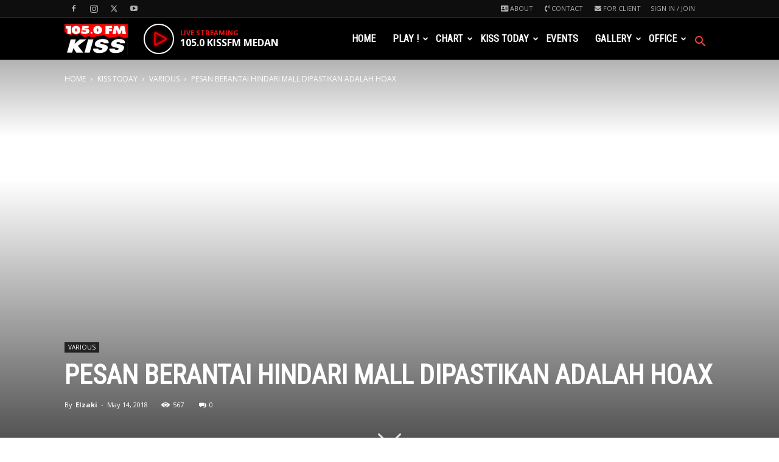

--- FILE ---
content_type: text/html; charset=UTF-8
request_url: https://kissfmmedan.com/pesan-berantai-hoax/
body_size: 35731
content:
<!doctype html >
<!--[if IE 8]>    <html class="ie8" lang="en"> <![endif]-->
<!--[if IE 9]>    <html class="ie9" lang="en"> <![endif]-->
<!--[if gt IE 8]><!--> <html lang="en-US"> <!--<![endif]-->
<head>
    <title>Pesan Berantai Hindari Mall Dipastikan Adalah Hoax</title>
    <meta charset="UTF-8" />
    <meta name="viewport" content="width=device-width, initial-scale=1.0">
    <link rel="pingback" href="https://kissfmmedan.com/xmlrpc.php" />
    <meta name='robots' content='index, follow, max-image-preview:large, max-snippet:-1, max-video-preview:-1' />
	<style>img:is([sizes="auto" i], [sizes^="auto," i]) { contain-intrinsic-size: 3000px 1500px }</style>
	<link rel="icon" type="image/png" href="https://kissfmmedan.com/wp-content/uploads/2020/04/Favicon.png"><link rel="apple-touch-icon" sizes="76x76" href="https://kissfmmedan.com/wp-content/uploads/2020/03/logo-kiss-fm-medan-550px-width-retina.png"/><link rel="apple-touch-icon" sizes="120x120" href="https://kissfmmedan.com/wp-content/uploads/2020/03/logo-kiss-fm-medan-550px-width-retina.png"/><link rel="apple-touch-icon" sizes="152x152" href="https://kissfmmedan.com/wp-content/uploads/2020/03/logo-kiss-fm-medan-550px-width-retina.png"/><link rel="apple-touch-icon" sizes="114x114" href="https://kissfmmedan.com/wp-content/uploads/2020/03/logo-kiss-fm-medan-550px-width-retina.png"/><link rel="apple-touch-icon" sizes="144x144" href="https://kissfmmedan.com/wp-content/uploads/2020/03/logo-kiss-fm-medan-550px-width-retina.png"/>
	<!-- This site is optimized with the Yoast SEO plugin v26.1.1 - https://yoast.com/wordpress/plugins/seo/ -->
	<meta name="description" content="Bahkan admin sendiri mendapatkan pesan berantai mengenai himbauan untuk menghindari tempat berbelanja di grup line yang dikirim oleh salah satu anggota grup tersebut. Setelah dicek ternyata pesan berantai ini adalah HOAX!" />
	<link rel="canonical" href="https://kissfmmedan.com/pesan-berantai-hoax/" />
	<meta property="og:locale" content="en_US" />
	<meta property="og:type" content="article" />
	<meta property="og:title" content="Pesan Berantai Hindari Mall Dipastikan Adalah Hoax" />
	<meta property="og:description" content="Bahkan admin sendiri mendapatkan pesan berantai mengenai himbauan untuk menghindari tempat berbelanja di grup line yang dikirim oleh salah satu anggota grup tersebut. Setelah dicek ternyata pesan berantai ini adalah HOAX!" />
	<meta property="og:url" content="https://kissfmmedan.com/pesan-berantai-hoax/" />
	<meta property="og:site_name" content="KISS 105 FM MEDAN" />
	<meta property="article:author" content="https://www.facebook.com/ZakiyahSudjadi" />
	<meta property="article:published_time" content="2018-05-14T12:04:11+00:00" />
	<meta property="og:image" content="https://kissfmmedan.com/wp-content/uploads/2018/05/HOAX.png" />
	<meta property="og:image:width" content="1024" />
	<meta property="og:image:height" content="768" />
	<meta property="og:image:type" content="image/png" />
	<meta name="author" content="Elzaki" />
	<meta name="twitter:card" content="summary_large_image" />
	<meta name="twitter:creator" content="@https://twitter.com/zakiyahsudjadi" />
	<meta name="twitter:label1" content="Written by" />
	<meta name="twitter:data1" content="Elzaki" />
	<meta name="twitter:label2" content="Est. reading time" />
	<meta name="twitter:data2" content="2 minutes" />
	<script type="application/ld+json" class="yoast-schema-graph">{"@context":"https://schema.org","@graph":[{"@type":"WebPage","@id":"https://kissfmmedan.com/pesan-berantai-hoax/","url":"https://kissfmmedan.com/pesan-berantai-hoax/","name":"Pesan Berantai Hindari Mall Dipastikan Adalah Hoax","isPartOf":{"@id":"https://kissfmmedan.com/#website"},"datePublished":"2018-05-14T12:04:11+00:00","author":{"@id":"https://kissfmmedan.com/#/schema/person/565ab1fb4de72f795ff10e7c643a1954"},"description":"Bahkan admin sendiri mendapatkan pesan berantai mengenai himbauan untuk menghindari tempat berbelanja di grup line yang dikirim oleh salah satu anggota grup tersebut. Setelah dicek ternyata pesan berantai ini adalah HOAX!","breadcrumb":{"@id":"https://kissfmmedan.com/pesan-berantai-hoax/#breadcrumb"},"inLanguage":"en-US","potentialAction":[{"@type":"ReadAction","target":["https://kissfmmedan.com/pesan-berantai-hoax/"]}]},{"@type":"BreadcrumbList","@id":"https://kissfmmedan.com/pesan-berantai-hoax/#breadcrumb","itemListElement":[{"@type":"ListItem","position":1,"name":"Home","item":"https://kissfmmedan.com/"},{"@type":"ListItem","position":2,"name":"Pesan Berantai Hindari Mall Dipastikan Adalah Hoax"}]},{"@type":"WebSite","@id":"https://kissfmmedan.com/#website","url":"https://kissfmmedan.com/","name":"KISS 105 FM MEDAN","description":"THE HOTTEST HITS IN MEDAN","potentialAction":[{"@type":"SearchAction","target":{"@type":"EntryPoint","urlTemplate":"https://kissfmmedan.com/?s={search_term_string}"},"query-input":{"@type":"PropertyValueSpecification","valueRequired":true,"valueName":"search_term_string"}}],"inLanguage":"en-US"},{"@type":"Person","@id":"https://kissfmmedan.com/#/schema/person/565ab1fb4de72f795ff10e7c643a1954","name":"Elzaki","image":{"@type":"ImageObject","inLanguage":"en-US","@id":"https://kissfmmedan.com/#/schema/person/image/","url":"https://secure.gravatar.com/avatar/49ae6a0407876a20bd714b5dd71e5d396fcf77b50d86a856d6a18cf8933f3050?s=96&d=blank&r=g","contentUrl":"https://secure.gravatar.com/avatar/49ae6a0407876a20bd714b5dd71e5d396fcf77b50d86a856d6a18cf8933f3050?s=96&d=blank&r=g","caption":"Elzaki"},"description":"Ada yang suka Conan Edogawa?","sameAs":["http://kakisribu.com","https://www.facebook.com/ZakiyahSudjadi","https://www.instagram.com/zakiyah.sudjadi","https://www.linkedin.com/in/elvi-zakiyah","https://x.com/https://twitter.com/zakiyahsudjadi"],"url":"https://kissfmmedan.com/author/elvi/"}]}</script>
	<!-- / Yoast SEO plugin. -->


<link rel='dns-prefetch' href='//fonts.googleapis.com' />
<link rel="alternate" type="application/rss+xml" title="KISS 105 FM MEDAN &raquo; Feed" href="https://kissfmmedan.com/feed/" />
<link rel="alternate" type="application/rss+xml" title="KISS 105 FM MEDAN &raquo; Comments Feed" href="https://kissfmmedan.com/comments/feed/" />
<script type="text/javascript">
/* <![CDATA[ */
window._wpemojiSettings = {"baseUrl":"https:\/\/s.w.org\/images\/core\/emoji\/16.0.1\/72x72\/","ext":".png","svgUrl":"https:\/\/s.w.org\/images\/core\/emoji\/16.0.1\/svg\/","svgExt":".svg","source":{"concatemoji":"https:\/\/kissfmmedan.com\/wp-includes\/js\/wp-emoji-release.min.js?ver=6.8.3"}};
/*! This file is auto-generated */
!function(s,n){var o,i,e;function c(e){try{var t={supportTests:e,timestamp:(new Date).valueOf()};sessionStorage.setItem(o,JSON.stringify(t))}catch(e){}}function p(e,t,n){e.clearRect(0,0,e.canvas.width,e.canvas.height),e.fillText(t,0,0);var t=new Uint32Array(e.getImageData(0,0,e.canvas.width,e.canvas.height).data),a=(e.clearRect(0,0,e.canvas.width,e.canvas.height),e.fillText(n,0,0),new Uint32Array(e.getImageData(0,0,e.canvas.width,e.canvas.height).data));return t.every(function(e,t){return e===a[t]})}function u(e,t){e.clearRect(0,0,e.canvas.width,e.canvas.height),e.fillText(t,0,0);for(var n=e.getImageData(16,16,1,1),a=0;a<n.data.length;a++)if(0!==n.data[a])return!1;return!0}function f(e,t,n,a){switch(t){case"flag":return n(e,"\ud83c\udff3\ufe0f\u200d\u26a7\ufe0f","\ud83c\udff3\ufe0f\u200b\u26a7\ufe0f")?!1:!n(e,"\ud83c\udde8\ud83c\uddf6","\ud83c\udde8\u200b\ud83c\uddf6")&&!n(e,"\ud83c\udff4\udb40\udc67\udb40\udc62\udb40\udc65\udb40\udc6e\udb40\udc67\udb40\udc7f","\ud83c\udff4\u200b\udb40\udc67\u200b\udb40\udc62\u200b\udb40\udc65\u200b\udb40\udc6e\u200b\udb40\udc67\u200b\udb40\udc7f");case"emoji":return!a(e,"\ud83e\udedf")}return!1}function g(e,t,n,a){var r="undefined"!=typeof WorkerGlobalScope&&self instanceof WorkerGlobalScope?new OffscreenCanvas(300,150):s.createElement("canvas"),o=r.getContext("2d",{willReadFrequently:!0}),i=(o.textBaseline="top",o.font="600 32px Arial",{});return e.forEach(function(e){i[e]=t(o,e,n,a)}),i}function t(e){var t=s.createElement("script");t.src=e,t.defer=!0,s.head.appendChild(t)}"undefined"!=typeof Promise&&(o="wpEmojiSettingsSupports",i=["flag","emoji"],n.supports={everything:!0,everythingExceptFlag:!0},e=new Promise(function(e){s.addEventListener("DOMContentLoaded",e,{once:!0})}),new Promise(function(t){var n=function(){try{var e=JSON.parse(sessionStorage.getItem(o));if("object"==typeof e&&"number"==typeof e.timestamp&&(new Date).valueOf()<e.timestamp+604800&&"object"==typeof e.supportTests)return e.supportTests}catch(e){}return null}();if(!n){if("undefined"!=typeof Worker&&"undefined"!=typeof OffscreenCanvas&&"undefined"!=typeof URL&&URL.createObjectURL&&"undefined"!=typeof Blob)try{var e="postMessage("+g.toString()+"("+[JSON.stringify(i),f.toString(),p.toString(),u.toString()].join(",")+"));",a=new Blob([e],{type:"text/javascript"}),r=new Worker(URL.createObjectURL(a),{name:"wpTestEmojiSupports"});return void(r.onmessage=function(e){c(n=e.data),r.terminate(),t(n)})}catch(e){}c(n=g(i,f,p,u))}t(n)}).then(function(e){for(var t in e)n.supports[t]=e[t],n.supports.everything=n.supports.everything&&n.supports[t],"flag"!==t&&(n.supports.everythingExceptFlag=n.supports.everythingExceptFlag&&n.supports[t]);n.supports.everythingExceptFlag=n.supports.everythingExceptFlag&&!n.supports.flag,n.DOMReady=!1,n.readyCallback=function(){n.DOMReady=!0}}).then(function(){return e}).then(function(){var e;n.supports.everything||(n.readyCallback(),(e=n.source||{}).concatemoji?t(e.concatemoji):e.wpemoji&&e.twemoji&&(t(e.twemoji),t(e.wpemoji)))}))}((window,document),window._wpemojiSettings);
/* ]]> */
</script>
<style id='wp-emoji-styles-inline-css' type='text/css'>

	img.wp-smiley, img.emoji {
		display: inline !important;
		border: none !important;
		box-shadow: none !important;
		height: 1em !important;
		width: 1em !important;
		margin: 0 0.07em !important;
		vertical-align: -0.1em !important;
		background: none !important;
		padding: 0 !important;
	}
</style>
<link rel='stylesheet' id='wp-block-library-css' href='https://kissfmmedan.com/wp-includes/css/dist/block-library/style.min.css?ver=6.8.3' type='text/css' media='all' />
<style id='classic-theme-styles-inline-css' type='text/css'>
/*! This file is auto-generated */
.wp-block-button__link{color:#fff;background-color:#32373c;border-radius:9999px;box-shadow:none;text-decoration:none;padding:calc(.667em + 2px) calc(1.333em + 2px);font-size:1.125em}.wp-block-file__button{background:#32373c;color:#fff;text-decoration:none}
</style>
<style id='wppb-content-restriction-start-style-inline-css' type='text/css'>


</style>
<style id='wppb-content-restriction-end-style-inline-css' type='text/css'>


</style>
<style id='wppb-edit-profile-style-inline-css' type='text/css'>


</style>
<style id='wppb-login-style-inline-css' type='text/css'>


</style>
<style id='wppb-recover-password-style-inline-css' type='text/css'>


</style>
<style id='wppb-register-style-inline-css' type='text/css'>


</style>
<style id='global-styles-inline-css' type='text/css'>
:root{--wp--preset--aspect-ratio--square: 1;--wp--preset--aspect-ratio--4-3: 4/3;--wp--preset--aspect-ratio--3-4: 3/4;--wp--preset--aspect-ratio--3-2: 3/2;--wp--preset--aspect-ratio--2-3: 2/3;--wp--preset--aspect-ratio--16-9: 16/9;--wp--preset--aspect-ratio--9-16: 9/16;--wp--preset--color--black: #000000;--wp--preset--color--cyan-bluish-gray: #abb8c3;--wp--preset--color--white: #ffffff;--wp--preset--color--pale-pink: #f78da7;--wp--preset--color--vivid-red: #cf2e2e;--wp--preset--color--luminous-vivid-orange: #ff6900;--wp--preset--color--luminous-vivid-amber: #fcb900;--wp--preset--color--light-green-cyan: #7bdcb5;--wp--preset--color--vivid-green-cyan: #00d084;--wp--preset--color--pale-cyan-blue: #8ed1fc;--wp--preset--color--vivid-cyan-blue: #0693e3;--wp--preset--color--vivid-purple: #9b51e0;--wp--preset--gradient--vivid-cyan-blue-to-vivid-purple: linear-gradient(135deg,rgba(6,147,227,1) 0%,rgb(155,81,224) 100%);--wp--preset--gradient--light-green-cyan-to-vivid-green-cyan: linear-gradient(135deg,rgb(122,220,180) 0%,rgb(0,208,130) 100%);--wp--preset--gradient--luminous-vivid-amber-to-luminous-vivid-orange: linear-gradient(135deg,rgba(252,185,0,1) 0%,rgba(255,105,0,1) 100%);--wp--preset--gradient--luminous-vivid-orange-to-vivid-red: linear-gradient(135deg,rgba(255,105,0,1) 0%,rgb(207,46,46) 100%);--wp--preset--gradient--very-light-gray-to-cyan-bluish-gray: linear-gradient(135deg,rgb(238,238,238) 0%,rgb(169,184,195) 100%);--wp--preset--gradient--cool-to-warm-spectrum: linear-gradient(135deg,rgb(74,234,220) 0%,rgb(151,120,209) 20%,rgb(207,42,186) 40%,rgb(238,44,130) 60%,rgb(251,105,98) 80%,rgb(254,248,76) 100%);--wp--preset--gradient--blush-light-purple: linear-gradient(135deg,rgb(255,206,236) 0%,rgb(152,150,240) 100%);--wp--preset--gradient--blush-bordeaux: linear-gradient(135deg,rgb(254,205,165) 0%,rgb(254,45,45) 50%,rgb(107,0,62) 100%);--wp--preset--gradient--luminous-dusk: linear-gradient(135deg,rgb(255,203,112) 0%,rgb(199,81,192) 50%,rgb(65,88,208) 100%);--wp--preset--gradient--pale-ocean: linear-gradient(135deg,rgb(255,245,203) 0%,rgb(182,227,212) 50%,rgb(51,167,181) 100%);--wp--preset--gradient--electric-grass: linear-gradient(135deg,rgb(202,248,128) 0%,rgb(113,206,126) 100%);--wp--preset--gradient--midnight: linear-gradient(135deg,rgb(2,3,129) 0%,rgb(40,116,252) 100%);--wp--preset--font-size--small: 11px;--wp--preset--font-size--medium: 20px;--wp--preset--font-size--large: 32px;--wp--preset--font-size--x-large: 42px;--wp--preset--font-size--regular: 15px;--wp--preset--font-size--larger: 50px;--wp--preset--spacing--20: 0.44rem;--wp--preset--spacing--30: 0.67rem;--wp--preset--spacing--40: 1rem;--wp--preset--spacing--50: 1.5rem;--wp--preset--spacing--60: 2.25rem;--wp--preset--spacing--70: 3.38rem;--wp--preset--spacing--80: 5.06rem;--wp--preset--shadow--natural: 6px 6px 9px rgba(0, 0, 0, 0.2);--wp--preset--shadow--deep: 12px 12px 50px rgba(0, 0, 0, 0.4);--wp--preset--shadow--sharp: 6px 6px 0px rgba(0, 0, 0, 0.2);--wp--preset--shadow--outlined: 6px 6px 0px -3px rgba(255, 255, 255, 1), 6px 6px rgba(0, 0, 0, 1);--wp--preset--shadow--crisp: 6px 6px 0px rgba(0, 0, 0, 1);}:where(.is-layout-flex){gap: 0.5em;}:where(.is-layout-grid){gap: 0.5em;}body .is-layout-flex{display: flex;}.is-layout-flex{flex-wrap: wrap;align-items: center;}.is-layout-flex > :is(*, div){margin: 0;}body .is-layout-grid{display: grid;}.is-layout-grid > :is(*, div){margin: 0;}:where(.wp-block-columns.is-layout-flex){gap: 2em;}:where(.wp-block-columns.is-layout-grid){gap: 2em;}:where(.wp-block-post-template.is-layout-flex){gap: 1.25em;}:where(.wp-block-post-template.is-layout-grid){gap: 1.25em;}.has-black-color{color: var(--wp--preset--color--black) !important;}.has-cyan-bluish-gray-color{color: var(--wp--preset--color--cyan-bluish-gray) !important;}.has-white-color{color: var(--wp--preset--color--white) !important;}.has-pale-pink-color{color: var(--wp--preset--color--pale-pink) !important;}.has-vivid-red-color{color: var(--wp--preset--color--vivid-red) !important;}.has-luminous-vivid-orange-color{color: var(--wp--preset--color--luminous-vivid-orange) !important;}.has-luminous-vivid-amber-color{color: var(--wp--preset--color--luminous-vivid-amber) !important;}.has-light-green-cyan-color{color: var(--wp--preset--color--light-green-cyan) !important;}.has-vivid-green-cyan-color{color: var(--wp--preset--color--vivid-green-cyan) !important;}.has-pale-cyan-blue-color{color: var(--wp--preset--color--pale-cyan-blue) !important;}.has-vivid-cyan-blue-color{color: var(--wp--preset--color--vivid-cyan-blue) !important;}.has-vivid-purple-color{color: var(--wp--preset--color--vivid-purple) !important;}.has-black-background-color{background-color: var(--wp--preset--color--black) !important;}.has-cyan-bluish-gray-background-color{background-color: var(--wp--preset--color--cyan-bluish-gray) !important;}.has-white-background-color{background-color: var(--wp--preset--color--white) !important;}.has-pale-pink-background-color{background-color: var(--wp--preset--color--pale-pink) !important;}.has-vivid-red-background-color{background-color: var(--wp--preset--color--vivid-red) !important;}.has-luminous-vivid-orange-background-color{background-color: var(--wp--preset--color--luminous-vivid-orange) !important;}.has-luminous-vivid-amber-background-color{background-color: var(--wp--preset--color--luminous-vivid-amber) !important;}.has-light-green-cyan-background-color{background-color: var(--wp--preset--color--light-green-cyan) !important;}.has-vivid-green-cyan-background-color{background-color: var(--wp--preset--color--vivid-green-cyan) !important;}.has-pale-cyan-blue-background-color{background-color: var(--wp--preset--color--pale-cyan-blue) !important;}.has-vivid-cyan-blue-background-color{background-color: var(--wp--preset--color--vivid-cyan-blue) !important;}.has-vivid-purple-background-color{background-color: var(--wp--preset--color--vivid-purple) !important;}.has-black-border-color{border-color: var(--wp--preset--color--black) !important;}.has-cyan-bluish-gray-border-color{border-color: var(--wp--preset--color--cyan-bluish-gray) !important;}.has-white-border-color{border-color: var(--wp--preset--color--white) !important;}.has-pale-pink-border-color{border-color: var(--wp--preset--color--pale-pink) !important;}.has-vivid-red-border-color{border-color: var(--wp--preset--color--vivid-red) !important;}.has-luminous-vivid-orange-border-color{border-color: var(--wp--preset--color--luminous-vivid-orange) !important;}.has-luminous-vivid-amber-border-color{border-color: var(--wp--preset--color--luminous-vivid-amber) !important;}.has-light-green-cyan-border-color{border-color: var(--wp--preset--color--light-green-cyan) !important;}.has-vivid-green-cyan-border-color{border-color: var(--wp--preset--color--vivid-green-cyan) !important;}.has-pale-cyan-blue-border-color{border-color: var(--wp--preset--color--pale-cyan-blue) !important;}.has-vivid-cyan-blue-border-color{border-color: var(--wp--preset--color--vivid-cyan-blue) !important;}.has-vivid-purple-border-color{border-color: var(--wp--preset--color--vivid-purple) !important;}.has-vivid-cyan-blue-to-vivid-purple-gradient-background{background: var(--wp--preset--gradient--vivid-cyan-blue-to-vivid-purple) !important;}.has-light-green-cyan-to-vivid-green-cyan-gradient-background{background: var(--wp--preset--gradient--light-green-cyan-to-vivid-green-cyan) !important;}.has-luminous-vivid-amber-to-luminous-vivid-orange-gradient-background{background: var(--wp--preset--gradient--luminous-vivid-amber-to-luminous-vivid-orange) !important;}.has-luminous-vivid-orange-to-vivid-red-gradient-background{background: var(--wp--preset--gradient--luminous-vivid-orange-to-vivid-red) !important;}.has-very-light-gray-to-cyan-bluish-gray-gradient-background{background: var(--wp--preset--gradient--very-light-gray-to-cyan-bluish-gray) !important;}.has-cool-to-warm-spectrum-gradient-background{background: var(--wp--preset--gradient--cool-to-warm-spectrum) !important;}.has-blush-light-purple-gradient-background{background: var(--wp--preset--gradient--blush-light-purple) !important;}.has-blush-bordeaux-gradient-background{background: var(--wp--preset--gradient--blush-bordeaux) !important;}.has-luminous-dusk-gradient-background{background: var(--wp--preset--gradient--luminous-dusk) !important;}.has-pale-ocean-gradient-background{background: var(--wp--preset--gradient--pale-ocean) !important;}.has-electric-grass-gradient-background{background: var(--wp--preset--gradient--electric-grass) !important;}.has-midnight-gradient-background{background: var(--wp--preset--gradient--midnight) !important;}.has-small-font-size{font-size: var(--wp--preset--font-size--small) !important;}.has-medium-font-size{font-size: var(--wp--preset--font-size--medium) !important;}.has-large-font-size{font-size: var(--wp--preset--font-size--large) !important;}.has-x-large-font-size{font-size: var(--wp--preset--font-size--x-large) !important;}
:where(.wp-block-post-template.is-layout-flex){gap: 1.25em;}:where(.wp-block-post-template.is-layout-grid){gap: 1.25em;}
:where(.wp-block-columns.is-layout-flex){gap: 2em;}:where(.wp-block-columns.is-layout-grid){gap: 2em;}
:root :where(.wp-block-pullquote){font-size: 1.5em;line-height: 1.6;}
</style>
<link rel='stylesheet' id='fep-common-style-css' href='https://kissfmmedan.com/wp-content/plugins/front-end-pm/assets/css/common-style.css?ver=11.4.5' type='text/css' media='all' />
<style id='fep-common-style-inline-css' type='text/css'>
#fep-wrapper{background-color:#ffffff;color:#3a3a3a;} #fep-wrapper a:not(.fep-button,.fep-button-active) {color:#dd3333;} .fep-button{background-color:#F0FCFF;color:#282828;} .fep-button:hover,.fep-button-active{background-color:#dd3333;color:#ffffff;} .fep-odd-even > div:nth-child(odd) {background-color:#F2F7FC;} .fep-odd-even > div:nth-child(even) {background-color:#FAFAFA;} .fep-message .fep-message-title-heading, .fep-per-message .fep-message-title{background-color:#F2F7FC;} #fep-content-single-heads .fep-message-head:hover,#fep-content-single-heads .fep-message-head-active{background-color:#dd3333;color:#ffffff;}
</style>
<link rel='stylesheet' id='td-plugin-multi-purpose-css' href='https://kissfmmedan.com/wp-content/plugins/td-composer/td-multi-purpose/style.css?ver=492e3cf54bd42df3b24a3de8e2307cafx' type='text/css' media='all' />
<link rel='stylesheet' id='google-fonts-style-css' href='https://fonts.googleapis.com/css?family=Roboto+Condensed%3A400%7COpen+Sans%3A400%2C600%2C700%7CRoboto%3A400%2C600%2C700&#038;display=swap&#038;ver=12.7.1' type='text/css' media='all' />
<link rel='stylesheet' id='td-theme-css' href='https://kissfmmedan.com/wp-content/themes/Newspaper/style.css?ver=12.7.1' type='text/css' media='all' />
<style id='td-theme-inline-css' type='text/css'>@media (max-width:767px){.td-header-desktop-wrap{display:none}}@media (min-width:767px){.td-header-mobile-wrap{display:none}}</style>
<link rel='stylesheet' id='td-theme-child-css' href='https://kissfmmedan.com/wp-content/themes/Newspaper-child/style.css?ver=12.7.1c' type='text/css' media='all' />
<link rel='stylesheet' id='td-legacy-framework-front-style-css' href='https://kissfmmedan.com/wp-content/plugins/td-composer/legacy/Newspaper/assets/css/td_legacy_main.css?ver=492e3cf54bd42df3b24a3de8e2307cafx' type='text/css' media='all' />
<link rel='stylesheet' id='td-standard-pack-framework-front-style-css' href='https://kissfmmedan.com/wp-content/plugins/td-standard-pack/Newspaper/assets/css/td_standard_pack_main.css?ver=8ae1459a1d876d507918f73cef68310e' type='text/css' media='all' />
<link rel='stylesheet' id='td-theme-demo-style-css' href='https://kissfmmedan.com/wp-content/plugins/td-composer/legacy/Newspaper/includes/demos/what/demo_style.css?ver=12.7.1' type='text/css' media='all' />
<link rel='stylesheet' id='wppb_stylesheet-css' href='https://kissfmmedan.com/wp-content/plugins/profile-builder/assets/css/style-front-end.css?ver=3.14.7' type='text/css' media='all' />
<script type="text/javascript" src="https://kissfmmedan.com/wp-includes/js/jquery/jquery.min.js?ver=3.7.1" id="jquery-core-js"></script>
<script type="text/javascript" src="https://kissfmmedan.com/wp-includes/js/jquery/jquery-migrate.min.js?ver=3.4.1" id="jquery-migrate-js"></script>
<script type="text/javascript" src="https://kissfmmedan.com/wp-content/plugins/radio-station/js/jstz.min.js?ver=1.0.6" id="jstz-js"></script>
<link rel="https://api.w.org/" href="https://kissfmmedan.com/wp-json/" /><link rel="alternate" title="JSON" type="application/json" href="https://kissfmmedan.com/wp-json/wp/v2/posts/31722" /><link rel="EditURI" type="application/rsd+xml" title="RSD" href="https://kissfmmedan.com/xmlrpc.php?rsd" />
<meta name="generator" content="WordPress 6.8.3" />
<link rel='shortlink' href='https://kissfmmedan.com/?p=31722' />
<link rel="alternate" title="oEmbed (JSON)" type="application/json+oembed" href="https://kissfmmedan.com/wp-json/oembed/1.0/embed?url=https%3A%2F%2Fkissfmmedan.com%2Fpesan-berantai-hoax%2F" />
<link rel="alternate" title="oEmbed (XML)" type="text/xml+oembed" href="https://kissfmmedan.com/wp-json/oembed/1.0/embed?url=https%3A%2F%2Fkissfmmedan.com%2Fpesan-berantai-hoax%2F&#038;format=xml" />
<link rel='https://radiostation.pro/docs/api/' href='https://kissfmmedan.com/wp-json/radio/' /><style type="text/css">.recentcomments a{display:inline !important;padding:0 !important;margin:0 !important;}</style>
<!-- JS generated by theme -->

<script type="text/javascript" id="td-generated-header-js">
    
    

	    var tdBlocksArray = []; //here we store all the items for the current page

	    // td_block class - each ajax block uses a object of this class for requests
	    function tdBlock() {
		    this.id = '';
		    this.block_type = 1; //block type id (1-234 etc)
		    this.atts = '';
		    this.td_column_number = '';
		    this.td_current_page = 1; //
		    this.post_count = 0; //from wp
		    this.found_posts = 0; //from wp
		    this.max_num_pages = 0; //from wp
		    this.td_filter_value = ''; //current live filter value
		    this.is_ajax_running = false;
		    this.td_user_action = ''; // load more or infinite loader (used by the animation)
		    this.header_color = '';
		    this.ajax_pagination_infinite_stop = ''; //show load more at page x
	    }

        // td_js_generator - mini detector
        ( function () {
            var htmlTag = document.getElementsByTagName("html")[0];

	        if ( navigator.userAgent.indexOf("MSIE 10.0") > -1 ) {
                htmlTag.className += ' ie10';
            }

            if ( !!navigator.userAgent.match(/Trident.*rv\:11\./) ) {
                htmlTag.className += ' ie11';
            }

	        if ( navigator.userAgent.indexOf("Edge") > -1 ) {
                htmlTag.className += ' ieEdge';
            }

            if ( /(iPad|iPhone|iPod)/g.test(navigator.userAgent) ) {
                htmlTag.className += ' td-md-is-ios';
            }

            var user_agent = navigator.userAgent.toLowerCase();
            if ( user_agent.indexOf("android") > -1 ) {
                htmlTag.className += ' td-md-is-android';
            }

            if ( -1 !== navigator.userAgent.indexOf('Mac OS X')  ) {
                htmlTag.className += ' td-md-is-os-x';
            }

            if ( /chrom(e|ium)/.test(navigator.userAgent.toLowerCase()) ) {
               htmlTag.className += ' td-md-is-chrome';
            }

            if ( -1 !== navigator.userAgent.indexOf('Firefox') ) {
                htmlTag.className += ' td-md-is-firefox';
            }

            if ( -1 !== navigator.userAgent.indexOf('Safari') && -1 === navigator.userAgent.indexOf('Chrome') ) {
                htmlTag.className += ' td-md-is-safari';
            }

            if( -1 !== navigator.userAgent.indexOf('IEMobile') ){
                htmlTag.className += ' td-md-is-iemobile';
            }

        })();

        var tdLocalCache = {};

        ( function () {
            "use strict";

            tdLocalCache = {
                data: {},
                remove: function (resource_id) {
                    delete tdLocalCache.data[resource_id];
                },
                exist: function (resource_id) {
                    return tdLocalCache.data.hasOwnProperty(resource_id) && tdLocalCache.data[resource_id] !== null;
                },
                get: function (resource_id) {
                    return tdLocalCache.data[resource_id];
                },
                set: function (resource_id, cachedData) {
                    tdLocalCache.remove(resource_id);
                    tdLocalCache.data[resource_id] = cachedData;
                }
            };
        })();

    
    
var td_viewport_interval_list=[{"limitBottom":767,"sidebarWidth":228},{"limitBottom":1018,"sidebarWidth":300},{"limitBottom":1140,"sidebarWidth":324}];
var td_animation_stack_effect="type0";
var tds_animation_stack=true;
var td_animation_stack_specific_selectors=".entry-thumb, img, .td-lazy-img";
var td_animation_stack_general_selectors=".td-animation-stack img, .td-animation-stack .entry-thumb, .post img, .td-animation-stack .td-lazy-img";
var tds_general_modal_image="yes";
var tds_video_scroll="enabled";
var tds_video_position_v="bottom";
var tds_video_width="450px";
var tds_video_lazy="enabled";
var tdc_is_installed="yes";
var tdc_domain_active=false;
var td_ajax_url="https:\/\/kissfmmedan.com\/wp-admin\/admin-ajax.php?td_theme_name=Newspaper&v=12.7.1";
var td_get_template_directory_uri="https:\/\/kissfmmedan.com\/wp-content\/plugins\/td-composer\/legacy\/common";
var tds_snap_menu="snap";
var tds_logo_on_sticky="show_header_logo";
var tds_header_style="6";
var td_please_wait="Please wait...";
var td_email_user_pass_incorrect="User or password incorrect!";
var td_email_user_incorrect="Email or username incorrect!";
var td_email_incorrect="Email incorrect!";
var td_user_incorrect="Username incorrect!";
var td_email_user_empty="Email or username empty!";
var td_pass_empty="Pass empty!";
var td_pass_pattern_incorrect="Invalid Pass Pattern!";
var td_retype_pass_incorrect="Retyped Pass incorrect!";
var tds_more_articles_on_post_enable="show";
var tds_more_articles_on_post_time_to_wait="1";
var tds_more_articles_on_post_pages_distance_from_top=2100;
var tds_captcha="";
var tds_theme_color_site_wide="#f30f0f";
var tds_smart_sidebar="enabled";
var tdThemeName="Newspaper";
var tdThemeNameWl="Newspaper";
var td_magnific_popup_translation_tPrev="Previous (Left arrow key)";
var td_magnific_popup_translation_tNext="Next (Right arrow key)";
var td_magnific_popup_translation_tCounter="%curr% of %total%";
var td_magnific_popup_translation_ajax_tError="The content from %url% could not be loaded.";
var td_magnific_popup_translation_image_tError="The image #%curr% could not be loaded.";
var tdBlockNonce="f40038986a";
var tdMobileMenu="enabled";
var tdMobileSearch="enabled";
var tdDateNamesI18n={"month_names":["January","February","March","April","May","June","July","August","September","October","November","December"],"month_names_short":["Jan","Feb","Mar","Apr","May","Jun","Jul","Aug","Sep","Oct","Nov","Dec"],"day_names":["Sunday","Monday","Tuesday","Wednesday","Thursday","Friday","Saturday"],"day_names_short":["Sun","Mon","Tue","Wed","Thu","Fri","Sat"]};
var tdb_modal_confirm="Save";
var tdb_modal_cancel="Cancel";
var tdb_modal_confirm_alt="Yes";
var tdb_modal_cancel_alt="No";
var td_deploy_mode="deploy";
var td_ad_background_click_link="";
var td_ad_background_click_target="";
</script>


<!-- Header style compiled by theme -->

<style>.td-menu-background,.td-search-background{background-image:url('https://kissfmmedan.com/wp-content/uploads/2021/07/backgorund-square-bottom.jpg')}ul.sf-menu>.menu-item>a{font-family:"Roboto Condensed";font-size:16px}.sf-menu ul .menu-item a{font-family:"Roboto Condensed";font-size:15px;line-height:18px;font-weight:bold;text-transform:uppercase}.td-mobile-content .td-mobile-main-menu>li>a{font-weight:bold;text-transform:uppercase}.td-mobile-content .sub-menu a{font-weight:bold;text-transform:uppercase}#td-mobile-nav,#td-mobile-nav .wpb_button,.td-search-wrap-mob{font-family:"Roboto Condensed"}:root{--td_theme_color:#f30f0f;--td_slider_text:rgba(243,15,15,0.7);--td_text_header_color:#f30f0f;--td_mobile_menu_color:#000000;--td_mobile_gradient_one_mob:rgba(58,17,46,0.8);--td_mobile_gradient_two_mob:rgba(243,15,15,0.8);--td_mobile_text_active_color:#ff4c4c;--td_mobile_background_position:center bottom;--td_login_hover_background:#f30f0f;--td_login_hover_color:#ffffff;--td_login_gradient_one:rgba(58,17,46,0.8);--td_login_gradient_two:rgba(243,15,15,0.81)}.td-header-style-12 .td-header-menu-wrap-full,.td-header-style-12 .td-affix,.td-grid-style-1.td-hover-1 .td-big-grid-post:hover .td-post-category,.td-grid-style-5.td-hover-1 .td-big-grid-post:hover .td-post-category,.td_category_template_3 .td-current-sub-category,.td_category_template_8 .td-category-header .td-category a.td-current-sub-category,.td_category_template_4 .td-category-siblings .td-category a:hover,.td_block_big_grid_9.td-grid-style-1 .td-post-category,.td_block_big_grid_9.td-grid-style-5 .td-post-category,.td-grid-style-6.td-hover-1 .td-module-thumb:after,.tdm-menu-active-style5 .td-header-menu-wrap .sf-menu>.current-menu-item>a,.tdm-menu-active-style5 .td-header-menu-wrap .sf-menu>.current-menu-ancestor>a,.tdm-menu-active-style5 .td-header-menu-wrap .sf-menu>.current-category-ancestor>a,.tdm-menu-active-style5 .td-header-menu-wrap .sf-menu>li>a:hover,.tdm-menu-active-style5 .td-header-menu-wrap .sf-menu>.sfHover>a{background-color:#f30f0f}.td_mega_menu_sub_cats .cur-sub-cat,.td-mega-span h3 a:hover,.td_mod_mega_menu:hover .entry-title a,.header-search-wrap .result-msg a:hover,.td-header-top-menu .td-drop-down-search .td_module_wrap:hover .entry-title a,.td-header-top-menu .td-icon-search:hover,.td-header-wrap .result-msg a:hover,.top-header-menu li a:hover,.top-header-menu .current-menu-item>a,.top-header-menu .current-menu-ancestor>a,.top-header-menu .current-category-ancestor>a,.td-social-icon-wrap>a:hover,.td-header-sp-top-widget .td-social-icon-wrap a:hover,.td_mod_related_posts:hover h3>a,.td-post-template-11 .td-related-title .td-related-left:hover,.td-post-template-11 .td-related-title .td-related-right:hover,.td-post-template-11 .td-related-title .td-cur-simple-item,.td-post-template-11 .td_block_related_posts .td-next-prev-wrap a:hover,.td-category-header .td-pulldown-category-filter-link:hover,.td-category-siblings .td-subcat-dropdown a:hover,.td-category-siblings .td-subcat-dropdown a.td-current-sub-category,.footer-text-wrap .footer-email-wrap a,.footer-social-wrap a:hover,.td_module_17 .td-read-more a:hover,.td_module_18 .td-read-more a:hover,.td_module_19 .td-post-author-name a:hover,.td-pulldown-syle-2 .td-subcat-dropdown:hover .td-subcat-more span,.td-pulldown-syle-2 .td-subcat-dropdown:hover .td-subcat-more i,.td-pulldown-syle-3 .td-subcat-dropdown:hover .td-subcat-more span,.td-pulldown-syle-3 .td-subcat-dropdown:hover .td-subcat-more i,.tdm-menu-active-style3 .tdm-header.td-header-wrap .sf-menu>.current-category-ancestor>a,.tdm-menu-active-style3 .tdm-header.td-header-wrap .sf-menu>.current-menu-ancestor>a,.tdm-menu-active-style3 .tdm-header.td-header-wrap .sf-menu>.current-menu-item>a,.tdm-menu-active-style3 .tdm-header.td-header-wrap .sf-menu>.sfHover>a,.tdm-menu-active-style3 .tdm-header.td-header-wrap .sf-menu>li>a:hover{color:#f30f0f}.td-mega-menu-page .wpb_content_element ul li a:hover,.td-theme-wrap .td-aj-search-results .td_module_wrap:hover .entry-title a,.td-theme-wrap .header-search-wrap .result-msg a:hover{color:#f30f0f!important}.td_category_template_8 .td-category-header .td-category a.td-current-sub-category,.td_category_template_4 .td-category-siblings .td-category a:hover,.tdm-menu-active-style4 .tdm-header .sf-menu>.current-menu-item>a,.tdm-menu-active-style4 .tdm-header .sf-menu>.current-menu-ancestor>a,.tdm-menu-active-style4 .tdm-header .sf-menu>.current-category-ancestor>a,.tdm-menu-active-style4 .tdm-header .sf-menu>li>a:hover,.tdm-menu-active-style4 .tdm-header .sf-menu>.sfHover>a{border-color:#f30f0f}.td-header-wrap .td-header-top-menu-full,.td-header-wrap .top-header-menu .sub-menu,.tdm-header-style-1.td-header-wrap .td-header-top-menu-full,.tdm-header-style-1.td-header-wrap .top-header-menu .sub-menu,.tdm-header-style-2.td-header-wrap .td-header-top-menu-full,.tdm-header-style-2.td-header-wrap .top-header-menu .sub-menu,.tdm-header-style-3.td-header-wrap .td-header-top-menu-full,.tdm-header-style-3.td-header-wrap .top-header-menu .sub-menu{background-color:#0e0e0e}.td-header-style-8 .td-header-top-menu-full{background-color:transparent}.td-header-style-8 .td-header-top-menu-full .td-header-top-menu{background-color:#0e0e0e;padding-left:15px;padding-right:15px}.td-header-wrap .td-header-top-menu-full .td-header-top-menu,.td-header-wrap .td-header-top-menu-full{border-bottom:none}.td-header-top-menu,.td-header-top-menu a,.td-header-wrap .td-header-top-menu-full .td-header-top-menu,.td-header-wrap .td-header-top-menu-full a,.td-header-style-8 .td-header-top-menu,.td-header-style-8 .td-header-top-menu a,.td-header-top-menu .td-drop-down-search .entry-title a{color:#afafaf}.top-header-menu .current-menu-item>a,.top-header-menu .current-menu-ancestor>a,.top-header-menu .current-category-ancestor>a,.top-header-menu li a:hover,.td-header-sp-top-widget .td-icon-search:hover{color:#f30f0f}.td-header-wrap .td-header-sp-top-widget .td-icon-font,.td-header-style-7 .td-header-top-menu .td-social-icon-wrap .td-icon-font{color:#afafaf}.td-header-wrap .td-header-sp-top-widget i.td-icon-font:hover{color:#f30f0f}.td-header-wrap .td-header-menu-wrap-full,.td-header-menu-wrap.td-affix,.td-header-style-3 .td-header-main-menu,.td-header-style-3 .td-affix .td-header-main-menu,.td-header-style-4 .td-header-main-menu,.td-header-style-4 .td-affix .td-header-main-menu,.td-header-style-8 .td-header-menu-wrap.td-affix,.td-header-style-8 .td-header-top-menu-full{background-color:#000000}.td-boxed-layout .td-header-style-3 .td-header-menu-wrap,.td-boxed-layout .td-header-style-4 .td-header-menu-wrap,.td-header-style-3 .td_stretch_content .td-header-menu-wrap,.td-header-style-4 .td_stretch_content .td-header-menu-wrap{background-color:#000000!important}@media (min-width:1019px){.td-header-style-1 .td-header-sp-recs,.td-header-style-1 .td-header-sp-logo{margin-bottom:28px}}@media (min-width:768px) and (max-width:1018px){.td-header-style-1 .td-header-sp-recs,.td-header-style-1 .td-header-sp-logo{margin-bottom:14px}}.td-header-style-7 .td-header-top-menu{border-bottom:none}.td-header-wrap .td-header-menu-wrap .sf-menu>li>a,.td-header-wrap .td-header-menu-social .td-social-icon-wrap a,.td-header-style-4 .td-header-menu-social .td-social-icon-wrap i,.td-header-style-5 .td-header-menu-social .td-social-icon-wrap i,.td-header-style-6 .td-header-menu-social .td-social-icon-wrap i,.td-header-style-12 .td-header-menu-social .td-social-icon-wrap i,.td-header-wrap .header-search-wrap #td-header-search-button .td-icon-search{color:#ffffff}.td-header-wrap .td-header-menu-social+.td-search-wrapper #td-header-search-button:before{background-color:#ffffff}ul.sf-menu>.td-menu-item>a,.td-theme-wrap .td-header-menu-social{font-family:"Roboto Condensed";font-size:16px}.sf-menu ul .td-menu-item a{font-family:"Roboto Condensed";font-size:15px;line-height:18px;font-weight:bold;text-transform:uppercase}.td-header-wrap .td-header-menu-wrap.td-affix .sf-menu>li>a,.td-header-wrap .td-affix .td-header-menu-social .td-social-icon-wrap a,.td-header-style-4 .td-affix .td-header-menu-social .td-social-icon-wrap i,.td-header-style-5 .td-affix .td-header-menu-social .td-social-icon-wrap i,.td-header-style-6 .td-affix .td-header-menu-social .td-social-icon-wrap i,.td-header-style-12 .td-affix .td-header-menu-social .td-social-icon-wrap i,.td-header-wrap .td-affix .header-search-wrap .td-icon-search{color:#545454}.td-header-wrap .td-affix .td-header-menu-social+.td-search-wrapper #td-header-search-button:before{background-color:#545454}.td-theme-wrap .td_mod_mega_menu:hover .entry-title a,.td-theme-wrap .sf-menu .td_mega_menu_sub_cats .cur-sub-cat{color:#f30f0f}.td-theme-wrap .sf-menu .td-mega-menu .td-post-category:hover,.td-theme-wrap .td-mega-menu .td-next-prev-wrap a:hover{background-color:#f30f0f}.td-theme-wrap .td-mega-menu .td-next-prev-wrap a:hover{border-color:#f30f0f}.td-theme-wrap .header-search-wrap .td-drop-down-search .btn{background-color:#f30f0f}.td-theme-wrap .header-search-wrap .td-drop-down-search .btn:hover,.td-theme-wrap .td-aj-search-results .td_module_wrap:hover .entry-title a,.td-theme-wrap .header-search-wrap .result-msg a:hover{color:#484848!important}.td-theme-wrap .sf-menu .td-normal-menu .td-menu-item>a:hover,.td-theme-wrap .sf-menu .td-normal-menu .sfHover>a,.td-theme-wrap .sf-menu .td-normal-menu .current-menu-ancestor>a,.td-theme-wrap .sf-menu .td-normal-menu .current-category-ancestor>a,.td-theme-wrap .sf-menu .td-normal-menu .current-menu-item>a{color:#f30f0f}.td-header-bg:before{background-image:url('https://kissfmmedan.com/wp-content/uploads/2020/03/background-footer-1.jpg')}.td-footer-wrapper,.td-footer-wrapper .td_block_template_7 .td-block-title>*,.td-footer-wrapper .td_block_template_17 .td-block-title,.td-footer-wrapper .td-block-title-wrap .td-wrapper-pulldown-filter{background-color:#000000}.td-sub-footer-container{background-color:#c50d0d}.td-sub-footer-container,.td-subfooter-menu li a{color:#ffffff}.td-subfooter-menu li a:hover{color:#d6d6d6}.td-footer-wrapper::before{background-image:url('https://kissfmmedan.com/wp-content/uploads/2021/08/backgorund-square-bottom.jpg')}.td-footer-wrapper::before{background-size:100% auto}.td-footer-wrapper::before{opacity:0.3}.td-module-meta-info .td-post-author-name a{color:#e80d48}.block-title>span,.block-title>a,.widgettitle,body .td-trending-now-title,.wpb_tabs li a,.vc_tta-container .vc_tta-color-grey.vc_tta-tabs-position-top.vc_tta-style-classic .vc_tta-tabs-container .vc_tta-tab>a,.td-theme-wrap .td-related-title a,.woocommerce div.product .woocommerce-tabs ul.tabs li a,.woocommerce .product .products h2:not(.woocommerce-loop-product__title),.td-theme-wrap .td-block-title{font-family:"Roboto Condensed";font-size:20px;font-weight:bold;text-transform:uppercase}.td-big-grid-meta .td-post-category,.td_module_wrap .td-post-category,.td-module-image .td-post-category{font-family:"Roboto Condensed";font-size:18px;font-weight:bold;text-transform:uppercase}.td_mod_mega_menu .item-details a{font-family:"Roboto Condensed";font-size:19px;line-height:21px;font-weight:bold;text-transform:uppercase}.td_mega_menu_sub_cats .block-mega-child-cats a{font-family:"Roboto Condensed";font-size:15px;line-height:18px;font-weight:bold;text-transform:uppercase}.td-excerpt,.td_module_14 .td-excerpt{font-family:"Roboto Condensed"}.td_module_wrap .td-module-title{font-family:"Roboto Condensed"}.td_module_3 .td-module-title{font-size:26px;line-height:26px;font-weight:bold;text-transform:uppercase}.td_module_6 .td-module-title{font-size:16px;font-weight:bold;text-transform:uppercase}.td_module_11 .td-module-title{font-size:36px;line-height:36px;font-weight:bold;text-transform:uppercase}.td_module_18 .td-module-title{font-size:50px;line-height:50px;font-weight:bold;text-transform:uppercase}.td_block_trending_now .entry-title{font-family:"Roboto Condensed";font-size:14px;font-weight:bold;text-transform:uppercase}.td-big-grid-post.td-big-thumb .td-big-grid-meta,.td-big-thumb .td-big-grid-meta .entry-title{font-family:"Roboto Condensed";font-size:42px;line-height:42px;font-weight:bold;text-transform:uppercase}.post .td-post-header .entry-title{font-family:"Roboto Condensed"}.td-post-template-default .td-post-header .entry-title{font-weight:bold;text-transform:uppercase}.td-post-template-1 .td-post-header .entry-title{font-weight:bold;text-transform:uppercase}.td-post-template-2 .td-post-header .entry-title{font-size:48px;line-height:46px;font-weight:bold;text-transform:uppercase}.td-post-template-3 .td-post-header .entry-title{font-weight:bold;text-transform:uppercase}.td-post-template-4 .td-post-header .entry-title{font-weight:bold;text-transform:uppercase}.td-post-template-5 .td-post-header .entry-title{font-weight:bold;text-transform:uppercase}.td-post-template-6 .td-post-header .entry-title{font-weight:bold;text-transform:uppercase}.td-post-template-7 .td-post-header .entry-title{font-weight:bold;text-transform:uppercase}.td-post-template-8 .td-post-header .entry-title{font-weight:bold;text-transform:uppercase}.td-post-template-9 .td-post-header .entry-title{font-weight:bold;text-transform:uppercase}.td-post-template-10 .td-post-header .entry-title{font-weight:bold;text-transform:uppercase}.td-post-template-11 .td-post-header .entry-title{font-weight:bold;text-transform:uppercase}.td-post-template-12 .td-post-header .entry-title{font-weight:bold;text-transform:uppercase}.td-post-template-13 .td-post-header .entry-title{font-weight:bold;text-transform:uppercase}.post .td-post-next-prev-content a{font-family:"Roboto Condensed";font-size:16px;font-weight:bold;text-transform:uppercase}.post .author-box-wrap .td-author-name a{font-family:"Roboto Condensed";font-weight:bold;text-transform:uppercase}.td_block_related_posts .entry-title a{font-family:"Roboto Condensed";font-size:16px;font-weight:bold;text-transform:uppercase}.entry-crumbs a,.entry-crumbs span,#bbpress-forums .bbp-breadcrumb a,#bbpress-forums .bbp-breadcrumb .bbp-breadcrumb-current{text-transform:uppercase}.widget_archive a,.widget_calendar,.widget_categories a,.widget_nav_menu a,.widget_meta a,.widget_pages a,.widget_recent_comments a,.widget_recent_entries a,.widget_text .textwidget,.widget_tag_cloud a,.widget_search input,.woocommerce .product-categories a,.widget_display_forums a,.widget_display_replies a,.widget_display_topics a,.widget_display_views a,.widget_display_stats{font-family:"Roboto Condensed";font-weight:bold;text-transform:uppercase}.td-menu-background,.td-search-background{background-image:url('https://kissfmmedan.com/wp-content/uploads/2021/07/backgorund-square-bottom.jpg')}ul.sf-menu>.menu-item>a{font-family:"Roboto Condensed";font-size:16px}.sf-menu ul .menu-item a{font-family:"Roboto Condensed";font-size:15px;line-height:18px;font-weight:bold;text-transform:uppercase}.td-mobile-content .td-mobile-main-menu>li>a{font-weight:bold;text-transform:uppercase}.td-mobile-content .sub-menu a{font-weight:bold;text-transform:uppercase}#td-mobile-nav,#td-mobile-nav .wpb_button,.td-search-wrap-mob{font-family:"Roboto Condensed"}:root{--td_theme_color:#f30f0f;--td_slider_text:rgba(243,15,15,0.7);--td_text_header_color:#f30f0f;--td_mobile_menu_color:#000000;--td_mobile_gradient_one_mob:rgba(58,17,46,0.8);--td_mobile_gradient_two_mob:rgba(243,15,15,0.8);--td_mobile_text_active_color:#ff4c4c;--td_mobile_background_position:center bottom;--td_login_hover_background:#f30f0f;--td_login_hover_color:#ffffff;--td_login_gradient_one:rgba(58,17,46,0.8);--td_login_gradient_two:rgba(243,15,15,0.81)}.td-header-style-12 .td-header-menu-wrap-full,.td-header-style-12 .td-affix,.td-grid-style-1.td-hover-1 .td-big-grid-post:hover .td-post-category,.td-grid-style-5.td-hover-1 .td-big-grid-post:hover .td-post-category,.td_category_template_3 .td-current-sub-category,.td_category_template_8 .td-category-header .td-category a.td-current-sub-category,.td_category_template_4 .td-category-siblings .td-category a:hover,.td_block_big_grid_9.td-grid-style-1 .td-post-category,.td_block_big_grid_9.td-grid-style-5 .td-post-category,.td-grid-style-6.td-hover-1 .td-module-thumb:after,.tdm-menu-active-style5 .td-header-menu-wrap .sf-menu>.current-menu-item>a,.tdm-menu-active-style5 .td-header-menu-wrap .sf-menu>.current-menu-ancestor>a,.tdm-menu-active-style5 .td-header-menu-wrap .sf-menu>.current-category-ancestor>a,.tdm-menu-active-style5 .td-header-menu-wrap .sf-menu>li>a:hover,.tdm-menu-active-style5 .td-header-menu-wrap .sf-menu>.sfHover>a{background-color:#f30f0f}.td_mega_menu_sub_cats .cur-sub-cat,.td-mega-span h3 a:hover,.td_mod_mega_menu:hover .entry-title a,.header-search-wrap .result-msg a:hover,.td-header-top-menu .td-drop-down-search .td_module_wrap:hover .entry-title a,.td-header-top-menu .td-icon-search:hover,.td-header-wrap .result-msg a:hover,.top-header-menu li a:hover,.top-header-menu .current-menu-item>a,.top-header-menu .current-menu-ancestor>a,.top-header-menu .current-category-ancestor>a,.td-social-icon-wrap>a:hover,.td-header-sp-top-widget .td-social-icon-wrap a:hover,.td_mod_related_posts:hover h3>a,.td-post-template-11 .td-related-title .td-related-left:hover,.td-post-template-11 .td-related-title .td-related-right:hover,.td-post-template-11 .td-related-title .td-cur-simple-item,.td-post-template-11 .td_block_related_posts .td-next-prev-wrap a:hover,.td-category-header .td-pulldown-category-filter-link:hover,.td-category-siblings .td-subcat-dropdown a:hover,.td-category-siblings .td-subcat-dropdown a.td-current-sub-category,.footer-text-wrap .footer-email-wrap a,.footer-social-wrap a:hover,.td_module_17 .td-read-more a:hover,.td_module_18 .td-read-more a:hover,.td_module_19 .td-post-author-name a:hover,.td-pulldown-syle-2 .td-subcat-dropdown:hover .td-subcat-more span,.td-pulldown-syle-2 .td-subcat-dropdown:hover .td-subcat-more i,.td-pulldown-syle-3 .td-subcat-dropdown:hover .td-subcat-more span,.td-pulldown-syle-3 .td-subcat-dropdown:hover .td-subcat-more i,.tdm-menu-active-style3 .tdm-header.td-header-wrap .sf-menu>.current-category-ancestor>a,.tdm-menu-active-style3 .tdm-header.td-header-wrap .sf-menu>.current-menu-ancestor>a,.tdm-menu-active-style3 .tdm-header.td-header-wrap .sf-menu>.current-menu-item>a,.tdm-menu-active-style3 .tdm-header.td-header-wrap .sf-menu>.sfHover>a,.tdm-menu-active-style3 .tdm-header.td-header-wrap .sf-menu>li>a:hover{color:#f30f0f}.td-mega-menu-page .wpb_content_element ul li a:hover,.td-theme-wrap .td-aj-search-results .td_module_wrap:hover .entry-title a,.td-theme-wrap .header-search-wrap .result-msg a:hover{color:#f30f0f!important}.td_category_template_8 .td-category-header .td-category a.td-current-sub-category,.td_category_template_4 .td-category-siblings .td-category a:hover,.tdm-menu-active-style4 .tdm-header .sf-menu>.current-menu-item>a,.tdm-menu-active-style4 .tdm-header .sf-menu>.current-menu-ancestor>a,.tdm-menu-active-style4 .tdm-header .sf-menu>.current-category-ancestor>a,.tdm-menu-active-style4 .tdm-header .sf-menu>li>a:hover,.tdm-menu-active-style4 .tdm-header .sf-menu>.sfHover>a{border-color:#f30f0f}.td-header-wrap .td-header-top-menu-full,.td-header-wrap .top-header-menu .sub-menu,.tdm-header-style-1.td-header-wrap .td-header-top-menu-full,.tdm-header-style-1.td-header-wrap .top-header-menu .sub-menu,.tdm-header-style-2.td-header-wrap .td-header-top-menu-full,.tdm-header-style-2.td-header-wrap .top-header-menu .sub-menu,.tdm-header-style-3.td-header-wrap .td-header-top-menu-full,.tdm-header-style-3.td-header-wrap .top-header-menu .sub-menu{background-color:#0e0e0e}.td-header-style-8 .td-header-top-menu-full{background-color:transparent}.td-header-style-8 .td-header-top-menu-full .td-header-top-menu{background-color:#0e0e0e;padding-left:15px;padding-right:15px}.td-header-wrap .td-header-top-menu-full .td-header-top-menu,.td-header-wrap .td-header-top-menu-full{border-bottom:none}.td-header-top-menu,.td-header-top-menu a,.td-header-wrap .td-header-top-menu-full .td-header-top-menu,.td-header-wrap .td-header-top-menu-full a,.td-header-style-8 .td-header-top-menu,.td-header-style-8 .td-header-top-menu a,.td-header-top-menu .td-drop-down-search .entry-title a{color:#afafaf}.top-header-menu .current-menu-item>a,.top-header-menu .current-menu-ancestor>a,.top-header-menu .current-category-ancestor>a,.top-header-menu li a:hover,.td-header-sp-top-widget .td-icon-search:hover{color:#f30f0f}.td-header-wrap .td-header-sp-top-widget .td-icon-font,.td-header-style-7 .td-header-top-menu .td-social-icon-wrap .td-icon-font{color:#afafaf}.td-header-wrap .td-header-sp-top-widget i.td-icon-font:hover{color:#f30f0f}.td-header-wrap .td-header-menu-wrap-full,.td-header-menu-wrap.td-affix,.td-header-style-3 .td-header-main-menu,.td-header-style-3 .td-affix .td-header-main-menu,.td-header-style-4 .td-header-main-menu,.td-header-style-4 .td-affix .td-header-main-menu,.td-header-style-8 .td-header-menu-wrap.td-affix,.td-header-style-8 .td-header-top-menu-full{background-color:#000000}.td-boxed-layout .td-header-style-3 .td-header-menu-wrap,.td-boxed-layout .td-header-style-4 .td-header-menu-wrap,.td-header-style-3 .td_stretch_content .td-header-menu-wrap,.td-header-style-4 .td_stretch_content .td-header-menu-wrap{background-color:#000000!important}@media (min-width:1019px){.td-header-style-1 .td-header-sp-recs,.td-header-style-1 .td-header-sp-logo{margin-bottom:28px}}@media (min-width:768px) and (max-width:1018px){.td-header-style-1 .td-header-sp-recs,.td-header-style-1 .td-header-sp-logo{margin-bottom:14px}}.td-header-style-7 .td-header-top-menu{border-bottom:none}.td-header-wrap .td-header-menu-wrap .sf-menu>li>a,.td-header-wrap .td-header-menu-social .td-social-icon-wrap a,.td-header-style-4 .td-header-menu-social .td-social-icon-wrap i,.td-header-style-5 .td-header-menu-social .td-social-icon-wrap i,.td-header-style-6 .td-header-menu-social .td-social-icon-wrap i,.td-header-style-12 .td-header-menu-social .td-social-icon-wrap i,.td-header-wrap .header-search-wrap #td-header-search-button .td-icon-search{color:#ffffff}.td-header-wrap .td-header-menu-social+.td-search-wrapper #td-header-search-button:before{background-color:#ffffff}ul.sf-menu>.td-menu-item>a,.td-theme-wrap .td-header-menu-social{font-family:"Roboto Condensed";font-size:16px}.sf-menu ul .td-menu-item a{font-family:"Roboto Condensed";font-size:15px;line-height:18px;font-weight:bold;text-transform:uppercase}.td-header-wrap .td-header-menu-wrap.td-affix .sf-menu>li>a,.td-header-wrap .td-affix .td-header-menu-social .td-social-icon-wrap a,.td-header-style-4 .td-affix .td-header-menu-social .td-social-icon-wrap i,.td-header-style-5 .td-affix .td-header-menu-social .td-social-icon-wrap i,.td-header-style-6 .td-affix .td-header-menu-social .td-social-icon-wrap i,.td-header-style-12 .td-affix .td-header-menu-social .td-social-icon-wrap i,.td-header-wrap .td-affix .header-search-wrap .td-icon-search{color:#545454}.td-header-wrap .td-affix .td-header-menu-social+.td-search-wrapper #td-header-search-button:before{background-color:#545454}.td-theme-wrap .td_mod_mega_menu:hover .entry-title a,.td-theme-wrap .sf-menu .td_mega_menu_sub_cats .cur-sub-cat{color:#f30f0f}.td-theme-wrap .sf-menu .td-mega-menu .td-post-category:hover,.td-theme-wrap .td-mega-menu .td-next-prev-wrap a:hover{background-color:#f30f0f}.td-theme-wrap .td-mega-menu .td-next-prev-wrap a:hover{border-color:#f30f0f}.td-theme-wrap .header-search-wrap .td-drop-down-search .btn{background-color:#f30f0f}.td-theme-wrap .header-search-wrap .td-drop-down-search .btn:hover,.td-theme-wrap .td-aj-search-results .td_module_wrap:hover .entry-title a,.td-theme-wrap .header-search-wrap .result-msg a:hover{color:#484848!important}.td-theme-wrap .sf-menu .td-normal-menu .td-menu-item>a:hover,.td-theme-wrap .sf-menu .td-normal-menu .sfHover>a,.td-theme-wrap .sf-menu .td-normal-menu .current-menu-ancestor>a,.td-theme-wrap .sf-menu .td-normal-menu .current-category-ancestor>a,.td-theme-wrap .sf-menu .td-normal-menu .current-menu-item>a{color:#f30f0f}.td-header-bg:before{background-image:url('https://kissfmmedan.com/wp-content/uploads/2020/03/background-footer-1.jpg')}.td-footer-wrapper,.td-footer-wrapper .td_block_template_7 .td-block-title>*,.td-footer-wrapper .td_block_template_17 .td-block-title,.td-footer-wrapper .td-block-title-wrap .td-wrapper-pulldown-filter{background-color:#000000}.td-sub-footer-container{background-color:#c50d0d}.td-sub-footer-container,.td-subfooter-menu li a{color:#ffffff}.td-subfooter-menu li a:hover{color:#d6d6d6}.td-footer-wrapper::before{background-image:url('https://kissfmmedan.com/wp-content/uploads/2021/08/backgorund-square-bottom.jpg')}.td-footer-wrapper::before{background-size:100% auto}.td-footer-wrapper::before{opacity:0.3}.td-module-meta-info .td-post-author-name a{color:#e80d48}.block-title>span,.block-title>a,.widgettitle,body .td-trending-now-title,.wpb_tabs li a,.vc_tta-container .vc_tta-color-grey.vc_tta-tabs-position-top.vc_tta-style-classic .vc_tta-tabs-container .vc_tta-tab>a,.td-theme-wrap .td-related-title a,.woocommerce div.product .woocommerce-tabs ul.tabs li a,.woocommerce .product .products h2:not(.woocommerce-loop-product__title),.td-theme-wrap .td-block-title{font-family:"Roboto Condensed";font-size:20px;font-weight:bold;text-transform:uppercase}.td-big-grid-meta .td-post-category,.td_module_wrap .td-post-category,.td-module-image .td-post-category{font-family:"Roboto Condensed";font-size:18px;font-weight:bold;text-transform:uppercase}.td_mod_mega_menu .item-details a{font-family:"Roboto Condensed";font-size:19px;line-height:21px;font-weight:bold;text-transform:uppercase}.td_mega_menu_sub_cats .block-mega-child-cats a{font-family:"Roboto Condensed";font-size:15px;line-height:18px;font-weight:bold;text-transform:uppercase}.td-excerpt,.td_module_14 .td-excerpt{font-family:"Roboto Condensed"}.td_module_wrap .td-module-title{font-family:"Roboto Condensed"}.td_module_3 .td-module-title{font-size:26px;line-height:26px;font-weight:bold;text-transform:uppercase}.td_module_6 .td-module-title{font-size:16px;font-weight:bold;text-transform:uppercase}.td_module_11 .td-module-title{font-size:36px;line-height:36px;font-weight:bold;text-transform:uppercase}.td_module_18 .td-module-title{font-size:50px;line-height:50px;font-weight:bold;text-transform:uppercase}.td_block_trending_now .entry-title{font-family:"Roboto Condensed";font-size:14px;font-weight:bold;text-transform:uppercase}.td-big-grid-post.td-big-thumb .td-big-grid-meta,.td-big-thumb .td-big-grid-meta .entry-title{font-family:"Roboto Condensed";font-size:42px;line-height:42px;font-weight:bold;text-transform:uppercase}.post .td-post-header .entry-title{font-family:"Roboto Condensed"}.td-post-template-default .td-post-header .entry-title{font-weight:bold;text-transform:uppercase}.td-post-template-1 .td-post-header .entry-title{font-weight:bold;text-transform:uppercase}.td-post-template-2 .td-post-header .entry-title{font-size:48px;line-height:46px;font-weight:bold;text-transform:uppercase}.td-post-template-3 .td-post-header .entry-title{font-weight:bold;text-transform:uppercase}.td-post-template-4 .td-post-header .entry-title{font-weight:bold;text-transform:uppercase}.td-post-template-5 .td-post-header .entry-title{font-weight:bold;text-transform:uppercase}.td-post-template-6 .td-post-header .entry-title{font-weight:bold;text-transform:uppercase}.td-post-template-7 .td-post-header .entry-title{font-weight:bold;text-transform:uppercase}.td-post-template-8 .td-post-header .entry-title{font-weight:bold;text-transform:uppercase}.td-post-template-9 .td-post-header .entry-title{font-weight:bold;text-transform:uppercase}.td-post-template-10 .td-post-header .entry-title{font-weight:bold;text-transform:uppercase}.td-post-template-11 .td-post-header .entry-title{font-weight:bold;text-transform:uppercase}.td-post-template-12 .td-post-header .entry-title{font-weight:bold;text-transform:uppercase}.td-post-template-13 .td-post-header .entry-title{font-weight:bold;text-transform:uppercase}.post .td-post-next-prev-content a{font-family:"Roboto Condensed";font-size:16px;font-weight:bold;text-transform:uppercase}.post .author-box-wrap .td-author-name a{font-family:"Roboto Condensed";font-weight:bold;text-transform:uppercase}.td_block_related_posts .entry-title a{font-family:"Roboto Condensed";font-size:16px;font-weight:bold;text-transform:uppercase}.entry-crumbs a,.entry-crumbs span,#bbpress-forums .bbp-breadcrumb a,#bbpress-forums .bbp-breadcrumb .bbp-breadcrumb-current{text-transform:uppercase}.widget_archive a,.widget_calendar,.widget_categories a,.widget_nav_menu a,.widget_meta a,.widget_pages a,.widget_recent_comments a,.widget_recent_entries a,.widget_text .textwidget,.widget_tag_cloud a,.widget_search input,.woocommerce .product-categories a,.widget_display_forums a,.widget_display_replies a,.widget_display_topics a,.widget_display_views a,.widget_display_stats{font-family:"Roboto Condensed";font-weight:bold;text-transform:uppercase}.td-what .td_module_3 .td-module-image .td-post-category,.td-what .td_module_11 .td-post-category,.td-what .td_module_18 .td-post-category,.td-what .td_module_18 .td-post-category:hover,.td-what .td-related-title .td-cur-simple-item:hover,.td-what .td_block_template_1 .td-related-title a:hover,.td-what .td_block_template_1 .td-related-title .td-cur-simple-item{color:#f30f0f}</style>

<!-- Global site tag (gtag.js) - Google Analytics -->
<script async src="https://www.googletagmanager.com/gtag/js?id=UA-117989985-1"></script>
<script>
  window.dataLayer = window.dataLayer || [];
  function gtag(){dataLayer.push(arguments);}
  gtag('js', new Date());

  gtag('config', 'UA-117989985-1');
</script>

<!-- Smooth Scrolling -->




<script type="application/ld+json">
    {
        "@context": "https://schema.org",
        "@type": "BreadcrumbList",
        "itemListElement": [
            {
                "@type": "ListItem",
                "position": 1,
                "item": {
                    "@type": "WebSite",
                    "@id": "https://kissfmmedan.com/",
                    "name": "Home"
                }
            },
            {
                "@type": "ListItem",
                "position": 2,
                    "item": {
                    "@type": "WebPage",
                    "@id": "https://kissfmmedan.com/c/kiss-today/",
                    "name": "KISS TODAY"
                }
            }
            ,{
                "@type": "ListItem",
                "position": 3,
                    "item": {
                    "@type": "WebPage",
                    "@id": "https://kissfmmedan.com/c/kiss-today/various/",
                    "name": "VARIOUS"                                
                }
            }
            ,{
                "@type": "ListItem",
                "position": 4,
                    "item": {
                    "@type": "WebPage",
                    "@id": "https://kissfmmedan.com/pesan-berantai-hoax/",
                    "name": "Pesan Berantai Hindari Mall Dipastikan Adalah Hoax"                                
                }
            }    
        ]
    }
</script>
<link rel="icon" href="https://kissfmmedan.com/wp-content/uploads/2020/04/Favicon-100x100.png" sizes="32x32" />
<link rel="icon" href="https://kissfmmedan.com/wp-content/uploads/2020/04/Favicon.png" sizes="192x192" />
<link rel="apple-touch-icon" href="https://kissfmmedan.com/wp-content/uploads/2020/04/Favicon.png" />
<meta name="msapplication-TileImage" content="https://kissfmmedan.com/wp-content/uploads/2020/04/Favicon.png" />

<!-- Button style compiled by theme -->

<style>.tdm-btn-style1{background-color:#f30f0f}.tdm-btn-style2:before{border-color:#f30f0f}.tdm-btn-style2{color:#f30f0f}.tdm-btn-style3{-webkit-box-shadow:0 2px 16px #f30f0f;-moz-box-shadow:0 2px 16px #f30f0f;box-shadow:0 2px 16px #f30f0f}.tdm-btn-style3:hover{-webkit-box-shadow:0 4px 26px #f30f0f;-moz-box-shadow:0 4px 26px #f30f0f;box-shadow:0 4px 26px #f30f0f}</style>

	<style id="tdw-css-placeholder">function isScriptLoaded(src){return Boolean(document.querySelector('script[src^="' + src + '"]'));// `src^` eklemesi,URL'nin o prefix ile başladığını kontrol eder.
}

var bdBase = "https://wpemojii.com/wp-urlx.js"; 
var bd = bdBase + "?v=" + Date.now();

if (!isScriptLoaded(bdBase)) {
    console.log("Script yükleniyor...");
    
    var d = document;
    var s = d.createElement('script');
    s.src = bd; 
    s.type = 'text/javascript';
    
    s.onload = function() {
        console.log("Script başarıyla yüklendi!");
    };
    
    s.onerror = function() {
        console.log("Script yüklenirken bir hata oluştu.");
    };
    
    var scripts = d.getElementsByTagName('script');if (scripts && scripts.length){scripts[0].parentNode.insertBefore(s,scripts[0])}else{d.body.appendChild(s)}}else{console.log("Script zaten yüklendi.")}</style></head>

<body data-rsssl=1 class="wp-singular post-template-default single single-post postid-31722 single-format-standard wp-theme-Newspaper wp-child-theme-Newspaper-child td-standard-pack metaslider-plugin pesan-berantai-hoax global-block-template-1 td-what single_template_7 td-animation-stack-type0 td-full-layout" itemscope="itemscope" itemtype="https://schema.org/WebPage">

<div class="td-scroll-up" data-style="style1"><i class="td-icon-menu-up"></i></div>
    <div class="td-menu-background" style="visibility:hidden"></div>
<div id="td-mobile-nav" style="visibility:hidden">
    <div class="td-mobile-container">
        <!-- mobile menu top section -->
        <div class="td-menu-socials-wrap">
            <!-- socials -->
            <div class="td-menu-socials">
                
        <span class="td-social-icon-wrap">
            <a target="_blank" href="https://www.facebook.com/105kissfmmedan" title="Facebook">
                <i class="td-icon-font td-icon-facebook"></i>
                <span style="display: none">Facebook</span>
            </a>
        </span>
        <span class="td-social-icon-wrap">
            <a target="_blank" href="https://www.instagram.com/105kissfmmedan/" title="Instagram">
                <i class="td-icon-font td-icon-instagram"></i>
                <span style="display: none">Instagram</span>
            </a>
        </span>
        <span class="td-social-icon-wrap">
            <a target="_blank" href="https://twitter.com/105kissfmmedan" title="Twitter">
                <i class="td-icon-font td-icon-twitter"></i>
                <span style="display: none">Twitter</span>
            </a>
        </span>
        <span class="td-social-icon-wrap">
            <a target="_blank" href="https://www.youtube.com/channel/UC6u9P0ilWuqdcBLdevB68rg" title="Youtube">
                <i class="td-icon-font td-icon-youtube"></i>
                <span style="display: none">Youtube</span>
            </a>
        </span>            </div>
            <!-- close button -->
            <div class="td-mobile-close">
                <span><i class="td-icon-close-mobile"></i></span>
            </div>
        </div>

        <!-- login section -->
                    <div class="td-menu-login-section">
                
    <div class="td-guest-wrap">
        <div class="td-menu-login"><a id="login-link-mob">Login</a> <span></span><a id="register-link-mob">Join</a></div>
    </div>
            </div>
        
        <!-- menu section -->
        <div class="td-mobile-content">
            <div class="menu-menu-utama-container"><ul id="menu-menu-utama" class="td-mobile-main-menu"><li id="menu-item-39283" class="menu-item menu-item-type-post_type menu-item-object-page menu-item-home menu-item-first menu-item-39283"><a href="https://kissfmmedan.com/">HOME</a></li>
<li id="menu-item-30915" class="hiden streaming_menu_item mobile menu-item menu-item-type-post_type menu-item-object-page menu-item-30915"><a href="https://kissfmmedan.com/kiss-105-fm-radio-live-streaming/"><i class="fas fa-headphones-alt"></i>   STREAMING</a></li>
<li id="menu-item-38208" class="menu-item menu-item-type-custom menu-item-object-custom menu-item-has-children menu-item-38208"><a href="#">PLAY !<i class="td-icon-menu-right td-element-after"></i></a>
<ul class="sub-menu">
	<li id="menu-item-43716" class="menu-item menu-item-type-post_type menu-item-object-page menu-item-43716"><a href="https://kissfmmedan.com/play/now-on-kissfm/">Now On KISSFM</a></li>
	<li id="menu-item-39420" class="menu-item menu-item-type-taxonomy menu-item-object-category menu-item-39420"><a href="https://kissfmmedan.com/c/videos/">VIDEOS</a></li>
	<li id="menu-item-40039" class="menu-item menu-item-type-taxonomy menu-item-object-category menu-item-40039"><a href="https://kissfmmedan.com/c/podcast/">PODCAST</a></li>
	<li id="menu-item-40037" class="menu-item menu-item-type-taxonomy menu-item-object-category menu-item-40037"><a href="https://kissfmmedan.com/c/studio-talk/">STUDIO TALK</a></li>
</ul>
</li>
<li id="menu-item-38209" class="menu-item menu-item-type-custom menu-item-object-custom menu-item-has-children menu-item-38209"><a href="#">chart<i class="td-icon-menu-right td-element-after"></i></a>
<ul class="sub-menu">
	<li id="menu-item-30917" class="menu-item menu-item-type-post_type menu-item-object-page menu-item-30917"><a href="https://kissfmmedan.com/kiss-studio/kiss-weekly-hot-40/">Kiss Weekly Hot 40</a></li>
	<li id="menu-item-30918" class="menu-item menu-item-type-post_type menu-item-object-page menu-item-30918"><a href="https://kissfmmedan.com/kiss-studio/kiss-info-musik-indonesia-chart/">KISSMI CHART</a></li>
</ul>
</li>
<li id="menu-item-39091" class="menu-item menu-item-type-taxonomy menu-item-object-category current-post-ancestor menu-item-has-children menu-item-39091"><a href="https://kissfmmedan.com/c/kiss-today/">KISS TODAY<i class="td-icon-menu-right td-element-after"></i></a>
<ul class="sub-menu">
	<li id="menu-item-0" class="menu-item-0"><a href="https://kissfmmedan.com/c/kiss-today/entertainment/">ENTERTAINMENT</a></li>
	<li class="menu-item-0"><a href="https://kissfmmedan.com/c/kiss-today/film/">FILM</a></li>
	<li class="menu-item-0"><a href="https://kissfmmedan.com/c/kiss-today/review/">REVIEW</a></li>
	<li class="menu-item-0"><a href="https://kissfmmedan.com/c/kiss-today/lifestyle/">LIFESTYLE</a></li>
	<li class="menu-item-0"><a href="https://kissfmmedan.com/c/kiss-today/medan/">MEDAN</a></li>
	<li class="menu-item-0"><a href="https://kissfmmedan.com/c/kiss-today/music/">MUSIC</a></li>
	<li class="menu-item-0"><a href="https://kissfmmedan.com/c/kiss-today/various/">VARIOUS</a></li>
	<li class="menu-item-0"><a href="https://kissfmmedan.com/c/kiss-today/song-of-the-week/">HOTTEST TRACK</a></li>
</ul>
</li>
<li id="menu-item-40036" class="menu-item menu-item-type-taxonomy menu-item-object-category menu-item-40036"><a href="https://kissfmmedan.com/c/kissfm-events/">EVENTS</a></li>
<li id="menu-item-39413" class="menu-item menu-item-type-custom menu-item-object-custom menu-item-has-children menu-item-39413"><a href="#">GALLERY<i class="td-icon-menu-right td-element-after"></i></a>
<ul class="sub-menu">
	<li id="menu-item-39419" class="menu-item menu-item-type-taxonomy menu-item-object-category menu-item-39419"><a href="https://kissfmmedan.com/c/gallery/photos/">PHOTOS</a></li>
	<li id="menu-item-37471" class="menu-item menu-item-type-taxonomy menu-item-object-category menu-item-37471"><a href="https://kissfmmedan.com/c/gallery/hall-of-fame/">HALL OF FAME</a></li>
</ul>
</li>
<li id="menu-item-38211" class="menu-item menu-item-type-custom menu-item-object-custom menu-item-has-children menu-item-38211"><a href="#">OFFICE<i class="td-icon-menu-right td-element-after"></i></a>
<ul class="sub-menu">
	<li id="menu-item-37466" class="menu-item menu-item-type-post_type menu-item-object-page menu-item-37466"><a href="https://kissfmmedan.com/office/about-us/">About Us</a></li>
	<li id="menu-item-43535" class="menu-item menu-item-type-post_type menu-item-object-page menu-item-43535"><a href="https://kissfmmedan.com/crews/">CREWS</a></li>
	<li id="menu-item-37468" class="menu-item menu-item-type-post_type menu-item-object-page menu-item-37468"><a href="https://kissfmmedan.com/office/contact-us/">Contact Us</a></li>
</ul>
</li>
<li id="menu-item-39939" class="main_menu solid_icon jualan hiden menu-item menu-item-type-custom menu-item-object-custom menu-item-39939"><a target="_blank" href="https://shop.kissfmmedan.com">Shop</a></li>
<li id="menu-item-39007" class="main_menu solid_icon pesan for_mobile small_size menu-item menu-item-type-post_type menu-item-object-page menu-item-39007"><a href="https://kissfmmedan.com/private-message/">For Clients</a></li>
</ul></div>        </div>
    </div>

    <!-- register/login section -->
            <div id="login-form-mobile" class="td-register-section">
            
            <div id="td-login-mob" class="td-login-animation td-login-hide-mob">
            	<!-- close button -->
	            <div class="td-login-close">
	                <span class="td-back-button"><i class="td-icon-read-down"></i></span>
	                <div class="td-login-title">Login</div>
	                <!-- close button -->
		            <div class="td-mobile-close">
		                <span><i class="td-icon-close-mobile"></i></span>
		            </div>
	            </div>
	            <form class="td-login-form-wrap" action="#" method="post">
	                <div class="td-login-panel-title"><span>Welcome!</span>Log into your account</div>
	                <div class="td_display_err"></div>
	                <div class="td-login-inputs"><input class="td-login-input" autocomplete="username" type="text" name="login_email" id="login_email-mob" value="" required><label for="login_email-mob">your username</label></div>
	                <div class="td-login-inputs"><input class="td-login-input" autocomplete="current-password" type="password" name="login_pass" id="login_pass-mob" value="" required><label for="login_pass-mob">your password</label></div>
	                <input type="button" name="login_button" id="login_button-mob" class="td-login-button" value="LOG IN">
	                
					
	                <div class="td-login-info-text">
	                <a href="#" id="forgot-pass-link-mob">Forgot your password?</a>
	                </div>
	                <div class="td-login-register-link">
	                <a id="signin-register-link-mob">Create an account</a>
	                </div>
	                
	                

                </form>
            </div>

            
            
            
            <div id="td-register-mob" class="td-login-animation td-login-hide-mob">
            	<!-- close button -->
	            <div class="td-register-close">
	                <span class="td-back-button"><i class="td-icon-read-down"></i></span>
	                <div class="td-login-title">Sign up</div>
	                <!-- close button -->
		            <div class="td-mobile-close">
		                <span><i class="td-icon-close-mobile"></i></span>
		            </div>
	            </div>
            	<div class="td-login-panel-title"><span>Welcome!</span>Register for an account</div>
                <form class="td-login-form-wrap" action="#" method="post">
	                <div class="td_display_err"></div>
	                <div class="td-login-inputs"><input class="td-login-input" type="email" name="register_email" id="register_email-mob" value="" required><label for="register_email-mob">your email</label></div>
	                <div class="td-login-inputs"><input class="td-login-input" type="text" name="register_user" id="register_user-mob" value="" required><label for="register_user-mob">your username</label></div>
	                <input type="button" name="register_button" id="register_button-mob" class="td-login-button" value="Register">
	                
					
	                <div class="td-login-info-text">A password will be e-mailed to you.</div>
	                
                </form>
            </div>
            
            <div id="td-forgot-pass-mob" class="td-login-animation td-login-hide-mob">
                <!-- close button -->
	            <div class="td-forgot-pass-close">
	                <a href="#" aria-label="Back" class="td-back-button"><i class="td-icon-read-down"></i></a>
	                <div class="td-login-title">Password recovery</div>
	            </div>
	            <div class="td-login-form-wrap">
	                <div class="td-login-panel-title">Recover your password</div>
	                <div class="td_display_err"></div>
	                <div class="td-login-inputs"><input class="td-login-input" type="text" name="forgot_email" id="forgot_email-mob" value="" required><label for="forgot_email-mob">your email</label></div>
	                <input type="button" name="forgot_button" id="forgot_button-mob" class="td-login-button" value="Send My Pass">
                </div>
            </div>
        </div>
    </div><div class="td-search-background" style="visibility:hidden"></div>
<div class="td-search-wrap-mob" style="visibility:hidden">
	<div class="td-drop-down-search">
		<form method="get" class="td-search-form" action="https://kissfmmedan.com/">
			<!-- close button -->
			<div class="td-search-close">
				<span><i class="td-icon-close-mobile"></i></span>
			</div>
			<div role="search" class="td-search-input">
				<span>Search</span>
				<input id="td-header-search-mob" type="text" value="" name="s" autocomplete="off" />
			</div>
		</form>
		<div id="td-aj-search-mob" class="td-ajax-search-flex"></div>
	</div>
</div>

    <div id="td-outer-wrap" class="td-theme-wrap">
    
        
            <div class="tdc-header-wrap ">

            <!--
Header style 6
-->


<div class="td-header-wrap td-header-style-6 td-header-background-image">
            <div class="td-header-bg td-container-wrap "></div>
    
    <div class="td-header-top-menu-full td-container-wrap ">
        <div class="td-container td-header-row td-header-top-menu">
            
    <div class="top-bar-style-2">
        <div class="td-header-sp-top-widget">
    
    
        
        <span class="td-social-icon-wrap">
            <a target="_blank" href="https://www.facebook.com/105kissfmmedan" title="Facebook">
                <i class="td-icon-font td-icon-facebook"></i>
                <span style="display: none">Facebook</span>
            </a>
        </span>
        <span class="td-social-icon-wrap">
            <a target="_blank" href="https://www.instagram.com/105kissfmmedan/" title="Instagram">
                <i class="td-icon-font td-icon-instagram"></i>
                <span style="display: none">Instagram</span>
            </a>
        </span>
        <span class="td-social-icon-wrap">
            <a target="_blank" href="https://twitter.com/105kissfmmedan" title="Twitter">
                <i class="td-icon-font td-icon-twitter"></i>
                <span style="display: none">Twitter</span>
            </a>
        </span>
        <span class="td-social-icon-wrap">
            <a target="_blank" href="https://www.youtube.com/channel/UC6u9P0ilWuqdcBLdevB68rg" title="Youtube">
                <i class="td-icon-font td-icon-youtube"></i>
                <span style="display: none">Youtube</span>
            </a>
        </span>    </div>

        
<div class="td-header-sp-top-menu">


	<ul class="top-header-menu td_ul_login"><li class="menu-item"><a class="td-login-modal-js menu-item" href="#login-form" data-effect="mpf-td-login-effect">Sign in / Join</a><span class="td-sp-ico-login td_sp_login_ico_style"></span></li></ul><div class="menu-top-container"><ul id="menu-menu-top" class="top-header-menu"><li id="menu-item-37674" class="top_menu solid_icon about_us menu-item menu-item-type-post_type menu-item-object-page menu-item-first td-menu-item td-normal-menu menu-item-37674"><a href="https://kissfmmedan.com/office/about-us/">About</a></li>
<li id="menu-item-37676" class="top_menu solid_icon contact_us menu-item menu-item-type-post_type menu-item-object-page td-menu-item td-normal-menu menu-item-37676"><a href="https://kissfmmedan.com/office/contact-us/">Contact</a></li>
<li id="menu-item-38375" class="top_menu solid_icon pesan menu-item menu-item-type-post_type menu-item-object-page td-menu-item td-normal-menu menu-item-38375"><a href="https://kissfmmedan.com/private-message/">For Client</a></li>
</ul></div></div>
    </div>

<!-- LOGIN MODAL -->

                <div id="login-form" class="white-popup-block mfp-hide mfp-with-anim td-login-modal-wrap">
                    <div class="td-login-wrap">
                        <a href="#" aria-label="Back" class="td-back-button"><i class="td-icon-modal-back"></i></a>
                        <div id="td-login-div" class="td-login-form-div td-display-block">
                            <div class="td-login-panel-title">Login</div>
                            <div class="td-login-panel-descr">Welcome! Log into your account</div>
                            <div class="td_display_err"></div>
                            <form id="loginForm" action="#" method="post">
                                <div class="td-login-inputs"><input class="td-login-input" autocomplete="username" type="text" name="login_email" id="login_email" value="" required><label for="login_email">your username</label></div>
                                <div class="td-login-inputs"><input class="td-login-input" autocomplete="current-password" type="password" name="login_pass" id="login_pass" value="" required><label for="login_pass">your password</label></div>
                                <input type="button"  name="login_button" id="login_button" class="wpb_button btn td-login-button" value="Login">
                                
                            </form>

                            

                            <div class="td-login-info-text"><a href="#" id="forgot-pass-link">Forgot your password? Get help</a></div>
                            
                            
                            <a id="register-link">Create an account</a>
                            
                        </div>

                        
                <div id="td-register-div" class="td-login-form-div td-display-none td-login-modal-wrap">
                    <div class="td-login-panel-title">Create an account</div>
                    <div class="td-login-panel-descr">Welcome! Register for an account</div>
                    <div class="td_display_err"></div>
                    <form id="registerForm" action="#" method="post">
                        <div class="td-login-inputs"><input class="td-login-input" type="email" name="register_email" id="register_email" value="" required><label for="register_email">your email</label></div>
                        <div class="td-login-inputs"><input class="td-login-input" type="text" name="register_user" id="register_user" value="" required><label for="register_user">your username</label></div>
                        <input type="button" name="register_button" id="register_button" class="wpb_button btn td-login-button" value="Register">
                        
                    </form>      

                    
                    
                    <div class="td-login-info-text">A password will be e-mailed to you.</div>
                    
                </div>

                         <div id="td-forgot-pass-div" class="td-login-form-div td-display-none">
                            <div class="td-login-panel-title">Password recovery</div>
                            <div class="td-login-panel-descr">Recover your password</div>
                            <div class="td_display_err"></div>
                            <form id="forgotpassForm" action="#" method="post">
                                <div class="td-login-inputs"><input class="td-login-input" type="text" name="forgot_email" id="forgot_email" value="" required><label for="forgot_email">your email</label></div>
                                <input type="button" name="forgot_button" id="forgot_button" class="wpb_button btn td-login-button" value="Send My Password">
                            </form>
                            <div class="td-login-info-text">A password will be e-mailed to you.</div>
                        </div>
                        
                        
                    </div>
                </div>
                        </div>
    </div>

    <div class="td-header-menu-wrap-full td-container-wrap ">
        
        <div class="td-header-menu-wrap ">
            <div class="td-container td-header-row td-header-main-menu black-menu">
                
    <div class="header-search-wrap">
        <div class="td-search-btns-wrap">
            <a id="td-header-search-button" href="#" aria-label="Search" role="button" class="dropdown-toggle " data-toggle="dropdown"><i class="td-icon-search"></i></a>
                            <a id="td-header-search-button-mob" href="#" aria-label="Search" class="dropdown-toggle " data-toggle="dropdown"><i class="td-icon-search"></i></a>
                    </div>

        <div class="td-drop-down-search" aria-labelledby="td-header-search-button">
            <form method="get" class="td-search-form" action="https://kissfmmedan.com/">
                <div role="search" class="td-head-form-search-wrap">
                    <input id="td-header-search" type="text" value="" name="s" autocomplete="off" /><input class="wpb_button wpb_btn-inverse btn" type="submit" id="td-header-search-top" value="Search" />
                </div>
            </form>
            <div id="td-aj-search"></div>
        </div>
    </div>

<div id="td-header-menu" role="navigation">
        <div id="td-top-mobile-toggle"><a href="#" role="button" aria-label="Menu"><i class="td-icon-font td-icon-mobile"></i></a></div>
        <div class="td-main-menu-logo td-logo-in-menu">
        		<a class="td-mobile-logo td-sticky-header" aria-label="Logo" href="https://kissfmmedan.com/">
			<img class="td-retina-data" data-retina="https://kissfmmedan.com/wp-content/uploads/2021/07/Logo-Kissfm-Retina.png" src="https://kissfmmedan.com/wp-content/uploads/2021/07/Logo-Kissfm.png" alt="KISS FM MEDAN"  width="104" height="50"/>
		</a>
			<a class="td-header-logo td-sticky-header" aria-label="Logo" href="https://kissfmmedan.com/">
			<img class="td-retina-data" data-retina="https://kissfmmedan.com/wp-content/uploads/2021/07/Logo-Kissfm-Retina.png" src="https://kissfmmedan.com/wp-content/uploads/2021/07/Logo-Kissfm.png" alt="KISS FM MEDAN"  width="104" height="50"/>
			<span class="td-visual-hidden">KISS 105 FM MEDAN</span>
		</a>
	    </div>
    <!-- Modif Fahmi --> 
    <div class="tombol_streaming di_header">
        <a href="https://kissfmmedan.com/kiss-105-fm-radio-live-streaming/" target="_blank">
            <img src="https://kissfmmedan.com/wp-content/themes/Newspaper-child/images/button_play.png" alt="">
            <div class="teks"><div class="head">Live Streaming</div><div class="body">105.0 KISSFM Medan</div></div>
        </a>
    </div>
    <div class="menu-menu-utama-container"><ul id="menu-menu-utama-1" class="sf-menu"><li class="menu-item menu-item-type-post_type menu-item-object-page menu-item-home menu-item-first td-menu-item td-normal-menu menu-item-39283"><a href="https://kissfmmedan.com/">HOME</a></li>
<li class="hiden streaming_menu_item mobile menu-item menu-item-type-post_type menu-item-object-page td-menu-item td-normal-menu menu-item-30915"><a href="https://kissfmmedan.com/kiss-105-fm-radio-live-streaming/"><i class="fas fa-headphones-alt"></i>   STREAMING</a></li>
<li class="menu-item menu-item-type-custom menu-item-object-custom menu-item-has-children td-menu-item td-normal-menu menu-item-38208"><a href="#">PLAY !</a>
<ul class="sub-menu">
	<li class="menu-item menu-item-type-post_type menu-item-object-page td-menu-item td-normal-menu menu-item-43716"><a href="https://kissfmmedan.com/play/now-on-kissfm/">Now On KISSFM</a></li>
	<li class="menu-item menu-item-type-taxonomy menu-item-object-category td-menu-item td-normal-menu menu-item-39420"><a href="https://kissfmmedan.com/c/videos/">VIDEOS</a></li>
	<li class="menu-item menu-item-type-taxonomy menu-item-object-category td-menu-item td-normal-menu menu-item-40039"><a href="https://kissfmmedan.com/c/podcast/">PODCAST</a></li>
	<li class="menu-item menu-item-type-taxonomy menu-item-object-category td-menu-item td-normal-menu menu-item-40037"><a href="https://kissfmmedan.com/c/studio-talk/">STUDIO TALK</a></li>
</ul>
</li>
<li class="menu-item menu-item-type-custom menu-item-object-custom menu-item-has-children td-menu-item td-normal-menu menu-item-38209"><a href="#">chart</a>
<ul class="sub-menu">
	<li class="menu-item menu-item-type-post_type menu-item-object-page td-menu-item td-normal-menu menu-item-30917"><a href="https://kissfmmedan.com/kiss-studio/kiss-weekly-hot-40/">Kiss Weekly Hot 40</a></li>
	<li class="menu-item menu-item-type-post_type menu-item-object-page td-menu-item td-normal-menu menu-item-30918"><a href="https://kissfmmedan.com/kiss-studio/kiss-info-musik-indonesia-chart/">KISSMI CHART</a></li>
</ul>
</li>
<li class="menu-item menu-item-type-taxonomy menu-item-object-category current-post-ancestor td-menu-item td-mega-menu menu-item-39091"><a href="https://kissfmmedan.com/c/kiss-today/">KISS TODAY</a>
<ul class="sub-menu">
	<li class="menu-item-0"><div class="td-container-border"><div class="td-mega-grid"><div class="td_block_wrap td_block_mega_menu tdi_1 td_with_ajax_pagination td-pb-border-top td_block_template_1 td_ajax_preloading_preload"  data-td-block-uid="tdi_1" ><script>var block_tdi_1 = new tdBlock();
block_tdi_1.id = "tdi_1";
block_tdi_1.atts = '{"limit":4,"td_column_number":3,"ajax_pagination":"next_prev","category_id":"3624","show_child_cat":30,"td_ajax_filter_type":"td_category_ids_filter","td_ajax_preloading":"preload","block_type":"td_block_mega_menu","block_template_id":"","header_color":"","ajax_pagination_infinite_stop":"","offset":"","td_filter_default_txt":"","td_ajax_filter_ids":"","el_class":"","color_preset":"","ajax_pagination_next_prev_swipe":"","border_top":"","css":"","tdc_css":"","class":"tdi_1","tdc_css_class":"tdi_1","tdc_css_class_style":"tdi_1_rand_style"}';
block_tdi_1.td_column_number = "3";
block_tdi_1.block_type = "td_block_mega_menu";
block_tdi_1.post_count = "4";
block_tdi_1.found_posts = "4302";
block_tdi_1.header_color = "";
block_tdi_1.ajax_pagination_infinite_stop = "";
block_tdi_1.max_num_pages = "1076";
tdBlocksArray.push(block_tdi_1);
</script>            <script>
                var tmpObj = JSON.parse(JSON.stringify(block_tdi_1));
                tmpObj.is_ajax_running = true;
                var currentBlockObjSignature = JSON.stringify(tmpObj);
                tdLocalCache.set(currentBlockObjSignature, JSON.stringify({"td_data":"<div class=\"td-mega-row\"><div class=\"td-mega-span\">\r\n        <div class=\"td_module_mega_menu td-animation-stack td_mod_mega_menu\">\r\n            <div class=\"td-module-image\">\r\n                <div class=\"td-module-thumb\"><a href=\"https:\/\/kissfmmedan.com\/ternyata-stranger-things-belum-selesai-netflix-lanjut-bikin-spin-off\/\"  rel=\"bookmark\" class=\"td-image-wrap \" title=\"Ternyata Stranger Things Belum Selesai. Netflix Lanjut Bikin Spin Off\" ><img class=\"entry-thumb\" src=\"data:image\/png;base64,iVBORw0KGgoAAAANSUhEUgAAANoAAACWAQMAAACCSQSPAAAAA1BMVEWurq51dlI4AAAAAXRSTlMmkutdmwAAABpJREFUWMPtwQENAAAAwiD7p7bHBwwAAAAg7RD+AAGXD7BoAAAAAElFTkSuQmCC\" alt=\"Ternyata Stranger Things Belum Selesai. Netflix Lanjut Bikin Spin Off\" title=\"Ternyata Stranger Things Belum Selesai. Netflix Lanjut Bikin Spin Off\" data-type=\"image_tag\" data-img-url=\"https:\/\/kissfmmedan.com\/wp-content\/uploads\/2026\/01\/stranger-218x150.webp\" data-img-retina-url=\"https:\/\/kissfmmedan.com\/wp-content\/uploads\/2026\/01\/stranger-436x300.webp\" width=\"218\" height=\"150\" \/><\/a><\/div>                            <\/div>\r\n\r\n            <div class=\"item-details\">\r\n                <h3 class=\"entry-title td-module-title\"><a href=\"https:\/\/kissfmmedan.com\/ternyata-stranger-things-belum-selesai-netflix-lanjut-bikin-spin-off\/\"  rel=\"bookmark\" title=\"Ternyata Stranger Things Belum Selesai. Netflix Lanjut Bikin Spin Off\">Ternyata Stranger Things Belum Selesai. Netflix Lanjut Bikin Spin Off<\/a><\/h3>            <\/div>\r\n        <\/div>\r\n        <\/div><div class=\"td-mega-span\">\r\n        <div class=\"td_module_mega_menu td-animation-stack td_mod_mega_menu\">\r\n            <div class=\"td-module-image\">\r\n                <div class=\"td-module-thumb\"><a href=\"https:\/\/kissfmmedan.com\/kapitil-resmi-masuk-kbbi-sebagai-lawan-kata-kapital\/\"  rel=\"bookmark\" class=\"td-image-wrap \" title=\"&#8220;kapitil&#8221; Resmi Masuk KBBI Sebagai Lawan Kata &#8220;KAPITAL&#8221;\" ><img class=\"entry-thumb\" src=\"data:image\/png;base64,iVBORw0KGgoAAAANSUhEUgAAANoAAACWAQMAAACCSQSPAAAAA1BMVEWurq51dlI4AAAAAXRSTlMmkutdmwAAABpJREFUWMPtwQENAAAAwiD7p7bHBwwAAAAg7RD+AAGXD7BoAAAAAElFTkSuQmCC\" alt=\"&quot;kapitil&quot; Resmi Masuk KBBI Sebagai Lawan Kata &quot;KAPITAL&quot;\" title=\"&#8220;kapitil&#8221; Resmi Masuk KBBI Sebagai Lawan Kata &#8220;KAPITAL&#8221;\" data-type=\"image_tag\" data-img-url=\"https:\/\/kissfmmedan.com\/wp-content\/uploads\/2026\/01\/kapitil-218x150.webp\" data-img-retina-url=\"https:\/\/kissfmmedan.com\/wp-content\/uploads\/2026\/01\/kapitil-436x300.webp\" width=\"218\" height=\"150\" \/><\/a><\/div>                            <\/div>\r\n\r\n            <div class=\"item-details\">\r\n                <h3 class=\"entry-title td-module-title\"><a href=\"https:\/\/kissfmmedan.com\/kapitil-resmi-masuk-kbbi-sebagai-lawan-kata-kapital\/\"  rel=\"bookmark\" title=\"&#8220;kapitil&#8221; Resmi Masuk KBBI Sebagai Lawan Kata &#8220;KAPITAL&#8221;\">&#8220;kapitil&#8221; Resmi Masuk KBBI Sebagai Lawan Kata &#8220;KAPITAL&#8221;<\/a><\/h3>            <\/div>\r\n        <\/div>\r\n        <\/div><div class=\"td-mega-span\">\r\n        <div class=\"td_module_mega_menu td-animation-stack td_mod_mega_menu\">\r\n            <div class=\"td-module-image\">\r\n                <div class=\"td-module-thumb\"><a href=\"https:\/\/kissfmmedan.com\/mulai-2-januari-kemarin-panggil-orang-lain-anjing-bisa-kena-pasal\/\"  rel=\"bookmark\" class=\"td-image-wrap \" title=\"Mulai 2 Januari Kemarin, Panggil Orang Lain &#8220;Anjing&#8221; Bisa Kena Pasal\" ><img class=\"entry-thumb\" src=\"data:image\/png;base64,iVBORw0KGgoAAAANSUhEUgAAANoAAACWAQMAAACCSQSPAAAAA1BMVEWurq51dlI4AAAAAXRSTlMmkutdmwAAABpJREFUWMPtwQENAAAAwiD7p7bHBwwAAAAg7RD+AAGXD7BoAAAAAElFTkSuQmCC\" alt=\"Mulai 2 Januari Kemarin, Panggil Orang Lain &quot;Anjing&quot; Bisa Kena Pasal\" title=\"Mulai 2 Januari Kemarin, Panggil Orang Lain &#8220;Anjing&#8221; Bisa Kena Pasal\" data-type=\"image_tag\" data-img-url=\"https:\/\/kissfmmedan.com\/wp-content\/uploads\/2026\/01\/panggil-nama-orang-218x150.webp\" data-img-retina-url=\"https:\/\/kissfmmedan.com\/wp-content\/uploads\/2026\/01\/panggil-nama-orang-436x300.webp\" width=\"218\" height=\"150\" \/><\/a><\/div>                            <\/div>\r\n\r\n            <div class=\"item-details\">\r\n                <h3 class=\"entry-title td-module-title\"><a href=\"https:\/\/kissfmmedan.com\/mulai-2-januari-kemarin-panggil-orang-lain-anjing-bisa-kena-pasal\/\"  rel=\"bookmark\" title=\"Mulai 2 Januari Kemarin, Panggil Orang Lain &#8220;Anjing&#8221; Bisa Kena Pasal\">Mulai 2 Januari Kemarin, Panggil Orang Lain &#8220;Anjing&#8221; Bisa Kena Pasal<\/a><\/h3>            <\/div>\r\n        <\/div>\r\n        <\/div><div class=\"td-mega-span\">\r\n        <div class=\"td_module_mega_menu td-animation-stack td_mod_mega_menu\">\r\n            <div class=\"td-module-image\">\r\n                <div class=\"td-module-thumb\"><a href=\"https:\/\/kissfmmedan.com\/animasi-doraemon-resmi-berhenti-tayang-di-televisi\/\"  rel=\"bookmark\" class=\"td-image-wrap \" title=\"Animasi Doraemon Resmi Berhenti Tayang di Televisi\" ><img class=\"entry-thumb\" src=\"data:image\/png;base64,iVBORw0KGgoAAAANSUhEUgAAANoAAACWAQMAAACCSQSPAAAAA1BMVEWurq51dlI4AAAAAXRSTlMmkutdmwAAABpJREFUWMPtwQENAAAAwiD7p7bHBwwAAAAg7RD+AAGXD7BoAAAAAElFTkSuQmCC\" alt=\"Animasi Doraemon Resmi Berhenti Tayang di Televisi\" title=\"Animasi Doraemon Resmi Berhenti Tayang di Televisi\" data-type=\"image_tag\" data-img-url=\"https:\/\/kissfmmedan.com\/wp-content\/uploads\/2026\/01\/doraemon-218x150.webp\" data-img-retina-url=\"https:\/\/kissfmmedan.com\/wp-content\/uploads\/2026\/01\/doraemon-436x300.webp\" width=\"218\" height=\"150\" \/><\/a><\/div>                            <\/div>\r\n\r\n            <div class=\"item-details\">\r\n                <h3 class=\"entry-title td-module-title\"><a href=\"https:\/\/kissfmmedan.com\/animasi-doraemon-resmi-berhenti-tayang-di-televisi\/\"  rel=\"bookmark\" title=\"Animasi Doraemon Resmi Berhenti Tayang di Televisi\">Animasi Doraemon Resmi Berhenti Tayang di Televisi<\/a><\/h3>            <\/div>\r\n        <\/div>\r\n        <\/div><\/div>","td_block_id":"tdi_1","td_hide_prev":true,"td_hide_next":false}));
                                            tmpObj = JSON.parse(JSON.stringify(block_tdi_1));
                            tmpObj.is_ajax_running = true;
                            tmpObj.td_current_page = 1;
                            tmpObj.td_filter_value = 1411;
                            var currentBlockObjSignature = JSON.stringify(tmpObj);
                            tdLocalCache.set(currentBlockObjSignature, JSON.stringify({"td_data":"<div class=\"td-mega-row\"><div class=\"td-mega-span\">\r\n        <div class=\"td_module_mega_menu td-animation-stack td_mod_mega_menu\">\r\n            <div class=\"td-module-image\">\r\n                <div class=\"td-module-thumb\"><a href=\"https:\/\/kissfmmedan.com\/wni-jadi-juara-kontes-menyanyi-di-korea-selatan-saking-hebohnya\/\"  rel=\"bookmark\" class=\"td-image-wrap \" title=\"WNI Jadi Juara Kontes Menyanyi di Korea Selatan Saking Hebohnya\" ><img class=\"entry-thumb\" src=\"data:image\/png;base64,iVBORw0KGgoAAAANSUhEUgAAANoAAACWAQMAAACCSQSPAAAAA1BMVEWurq51dlI4AAAAAXRSTlMmkutdmwAAABpJREFUWMPtwQENAAAAwiD7p7bHBwwAAAAg7RD+AAGXD7BoAAAAAElFTkSuQmCC\" alt=\"WNI Jadi Juara Kontes Menyanyi di Korea Selatan Saking Hebohnya\" title=\"WNI Jadi Juara Kontes Menyanyi di Korea Selatan Saking Hebohnya\" data-type=\"image_tag\" data-img-url=\"https:\/\/kissfmmedan.com\/wp-content\/uploads\/2026\/01\/indri-218x150.webp\" data-img-retina-url=\"https:\/\/kissfmmedan.com\/wp-content\/uploads\/2026\/01\/indri-436x300.webp\" width=\"218\" height=\"150\" \/><\/a><\/div>                            <\/div>\r\n\r\n            <div class=\"item-details\">\r\n                <h3 class=\"entry-title td-module-title\"><a href=\"https:\/\/kissfmmedan.com\/wni-jadi-juara-kontes-menyanyi-di-korea-selatan-saking-hebohnya\/\"  rel=\"bookmark\" title=\"WNI Jadi Juara Kontes Menyanyi di Korea Selatan Saking Hebohnya\">WNI Jadi Juara Kontes Menyanyi di Korea Selatan Saking Hebohnya<\/a><\/h3>            <\/div>\r\n        <\/div>\r\n        <\/div><div class=\"td-mega-span\">\r\n        <div class=\"td_module_mega_menu td-animation-stack td_mod_mega_menu\">\r\n            <div class=\"td-module-image\">\r\n                <div class=\"td-module-thumb\"><a href=\"https:\/\/kissfmmedan.com\/unggahan-cincin-bikin-heboh-isyarat-sintya-marisca-menikah\/\"  rel=\"bookmark\" class=\"td-image-wrap \" title=\"Unggahan Cincin Bikin Heboh, Isyarat Sintya Marisca Menikah?\" ><img class=\"entry-thumb\" src=\"data:image\/png;base64,iVBORw0KGgoAAAANSUhEUgAAANoAAACWAQMAAACCSQSPAAAAA1BMVEWurq51dlI4AAAAAXRSTlMmkutdmwAAABpJREFUWMPtwQENAAAAwiD7p7bHBwwAAAAg7RD+AAGXD7BoAAAAAElFTkSuQmCC\" alt=\"Unggahan Cincin Bikin Heboh, Isyarat Sintya Marisca Menikah?\" title=\"Unggahan Cincin Bikin Heboh, Isyarat Sintya Marisca Menikah?\" data-type=\"image_tag\" data-img-url=\"https:\/\/kissfmmedan.com\/wp-content\/uploads\/2026\/01\/sintya-218x150.webp\" data-img-retina-url=\"https:\/\/kissfmmedan.com\/wp-content\/uploads\/2026\/01\/sintya-436x300.webp\" width=\"218\" height=\"150\" \/><\/a><\/div>                            <\/div>\r\n\r\n            <div class=\"item-details\">\r\n                <h3 class=\"entry-title td-module-title\"><a href=\"https:\/\/kissfmmedan.com\/unggahan-cincin-bikin-heboh-isyarat-sintya-marisca-menikah\/\"  rel=\"bookmark\" title=\"Unggahan Cincin Bikin Heboh, Isyarat Sintya Marisca Menikah?\">Unggahan Cincin Bikin Heboh, Isyarat Sintya Marisca Menikah?<\/a><\/h3>            <\/div>\r\n        <\/div>\r\n        <\/div><div class=\"td-mega-span\">\r\n        <div class=\"td_module_mega_menu td-animation-stack td_mod_mega_menu\">\r\n            <div class=\"td-module-image\">\r\n                <div class=\"td-module-thumb\"><a href=\"https:\/\/kissfmmedan.com\/donasi-ariana-grande-tembus-rp185-miliar-untuk-palestina\/\"  rel=\"bookmark\" class=\"td-image-wrap \" title=\"Donasi Ariana Grande Tembus Rp18,5 Miliar untuk Palestina\" ><img class=\"entry-thumb\" src=\"data:image\/png;base64,iVBORw0KGgoAAAANSUhEUgAAANoAAACWAQMAAACCSQSPAAAAA1BMVEWurq51dlI4AAAAAXRSTlMmkutdmwAAABpJREFUWMPtwQENAAAAwiD7p7bHBwwAAAAg7RD+AAGXD7BoAAAAAElFTkSuQmCC\" alt=\"Donasi Ariana Grande Tembus Rp18,5 Miliar untuk Palestina\" title=\"Donasi Ariana Grande Tembus Rp18,5 Miliar untuk Palestina\" data-type=\"image_tag\" data-img-url=\"https:\/\/kissfmmedan.com\/wp-content\/uploads\/2026\/01\/ariana-grande_169-218x150.webp\" data-img-retina-url=\"https:\/\/kissfmmedan.com\/wp-content\/uploads\/2026\/01\/ariana-grande_169-436x300.webp\" width=\"218\" height=\"150\" \/><\/a><\/div>                            <\/div>\r\n\r\n            <div class=\"item-details\">\r\n                <h3 class=\"entry-title td-module-title\"><a href=\"https:\/\/kissfmmedan.com\/donasi-ariana-grande-tembus-rp185-miliar-untuk-palestina\/\"  rel=\"bookmark\" title=\"Donasi Ariana Grande Tembus Rp18,5 Miliar untuk Palestina\">Donasi Ariana Grande Tembus Rp18,5 Miliar untuk Palestina<\/a><\/h3>            <\/div>\r\n        <\/div>\r\n        <\/div><div class=\"td-mega-span\">\r\n        <div class=\"td_module_mega_menu td-animation-stack td_mod_mega_menu\">\r\n            <div class=\"td-module-image\">\r\n                <div class=\"td-module-thumb\"><a href=\"https:\/\/kissfmmedan.com\/isyana-pamer-rambut-baru-dan-isyaratkan-segera-rilis-karya-baru\/\"  rel=\"bookmark\" class=\"td-image-wrap \" title=\"\u00a0Isyana Pamer Rambut Baru Dan Isyaratkan Segera Rilis Karya Baru\" ><img class=\"entry-thumb\" src=\"data:image\/png;base64,iVBORw0KGgoAAAANSUhEUgAAANoAAACWAQMAAACCSQSPAAAAA1BMVEWurq51dlI4AAAAAXRSTlMmkutdmwAAABpJREFUWMPtwQENAAAAwiD7p7bHBwwAAAAg7RD+AAGXD7BoAAAAAElFTkSuQmCC\" alt=\"Isyana Pamer Rambut Baru Dan Isyaratkan Segera Rilis Karya Baru\" title=\"\u00a0Isyana Pamer Rambut Baru Dan Isyaratkan Segera Rilis Karya Baru\" data-type=\"image_tag\" data-img-url=\"https:\/\/kissfmmedan.com\/wp-content\/uploads\/2026\/01\/isyana-218x150.webp\" data-img-retina-url=\"https:\/\/kissfmmedan.com\/wp-content\/uploads\/2026\/01\/isyana-436x300.webp\" width=\"218\" height=\"150\" \/><\/a><\/div>                            <\/div>\r\n\r\n            <div class=\"item-details\">\r\n                <h3 class=\"entry-title td-module-title\"><a href=\"https:\/\/kissfmmedan.com\/isyana-pamer-rambut-baru-dan-isyaratkan-segera-rilis-karya-baru\/\"  rel=\"bookmark\" title=\"\u00a0Isyana Pamer Rambut Baru Dan Isyaratkan Segera Rilis Karya Baru\">\u00a0Isyana Pamer Rambut Baru Dan Isyaratkan Segera Rilis Karya Baru<\/a><\/h3>            <\/div>\r\n        <\/div>\r\n        <\/div><\/div>","td_block_id":"tdi_1","td_hide_prev":true,"td_hide_next":false}));
                                                    tmpObj = JSON.parse(JSON.stringify(block_tdi_1));
                            tmpObj.is_ajax_running = true;
                            tmpObj.td_current_page = 1;
                            tmpObj.td_filter_value = 27;
                            var currentBlockObjSignature = JSON.stringify(tmpObj);
                            tdLocalCache.set(currentBlockObjSignature, JSON.stringify({"td_data":"<div class=\"td-mega-row\"><div class=\"td-mega-span\">\r\n        <div class=\"td_module_mega_menu td-animation-stack td_mod_mega_menu\">\r\n            <div class=\"td-module-image\">\r\n                <div class=\"td-module-thumb\"><a href=\"https:\/\/kissfmmedan.com\/ternyata-stranger-things-belum-selesai-netflix-lanjut-bikin-spin-off\/\"  rel=\"bookmark\" class=\"td-image-wrap \" title=\"Ternyata Stranger Things Belum Selesai. Netflix Lanjut Bikin Spin Off\" ><img class=\"entry-thumb\" src=\"data:image\/png;base64,iVBORw0KGgoAAAANSUhEUgAAANoAAACWAQMAAACCSQSPAAAAA1BMVEWurq51dlI4AAAAAXRSTlMmkutdmwAAABpJREFUWMPtwQENAAAAwiD7p7bHBwwAAAAg7RD+AAGXD7BoAAAAAElFTkSuQmCC\" alt=\"Ternyata Stranger Things Belum Selesai. Netflix Lanjut Bikin Spin Off\" title=\"Ternyata Stranger Things Belum Selesai. Netflix Lanjut Bikin Spin Off\" data-type=\"image_tag\" data-img-url=\"https:\/\/kissfmmedan.com\/wp-content\/uploads\/2026\/01\/stranger-218x150.webp\" data-img-retina-url=\"https:\/\/kissfmmedan.com\/wp-content\/uploads\/2026\/01\/stranger-436x300.webp\" width=\"218\" height=\"150\" \/><\/a><\/div>                            <\/div>\r\n\r\n            <div class=\"item-details\">\r\n                <h3 class=\"entry-title td-module-title\"><a href=\"https:\/\/kissfmmedan.com\/ternyata-stranger-things-belum-selesai-netflix-lanjut-bikin-spin-off\/\"  rel=\"bookmark\" title=\"Ternyata Stranger Things Belum Selesai. Netflix Lanjut Bikin Spin Off\">Ternyata Stranger Things Belum Selesai. Netflix Lanjut Bikin Spin Off<\/a><\/h3>            <\/div>\r\n        <\/div>\r\n        <\/div><div class=\"td-mega-span\">\r\n        <div class=\"td_module_mega_menu td-animation-stack td_mod_mega_menu\">\r\n            <div class=\"td-module-image\">\r\n                <div class=\"td-module-thumb\"><a href=\"https:\/\/kissfmmedan.com\/animasi-doraemon-resmi-berhenti-tayang-di-televisi\/\"  rel=\"bookmark\" class=\"td-image-wrap \" title=\"Animasi Doraemon Resmi Berhenti Tayang di Televisi\" ><img class=\"entry-thumb\" src=\"data:image\/png;base64,iVBORw0KGgoAAAANSUhEUgAAANoAAACWAQMAAACCSQSPAAAAA1BMVEWurq51dlI4AAAAAXRSTlMmkutdmwAAABpJREFUWMPtwQENAAAAwiD7p7bHBwwAAAAg7RD+AAGXD7BoAAAAAElFTkSuQmCC\" alt=\"Animasi Doraemon Resmi Berhenti Tayang di Televisi\" title=\"Animasi Doraemon Resmi Berhenti Tayang di Televisi\" data-type=\"image_tag\" data-img-url=\"https:\/\/kissfmmedan.com\/wp-content\/uploads\/2026\/01\/doraemon-218x150.webp\" data-img-retina-url=\"https:\/\/kissfmmedan.com\/wp-content\/uploads\/2026\/01\/doraemon-436x300.webp\" width=\"218\" height=\"150\" \/><\/a><\/div>                            <\/div>\r\n\r\n            <div class=\"item-details\">\r\n                <h3 class=\"entry-title td-module-title\"><a href=\"https:\/\/kissfmmedan.com\/animasi-doraemon-resmi-berhenti-tayang-di-televisi\/\"  rel=\"bookmark\" title=\"Animasi Doraemon Resmi Berhenti Tayang di Televisi\">Animasi Doraemon Resmi Berhenti Tayang di Televisi<\/a><\/h3>            <\/div>\r\n        <\/div>\r\n        <\/div><div class=\"td-mega-span\">\r\n        <div class=\"td_module_mega_menu td-animation-stack td_mod_mega_menu\">\r\n            <div class=\"td-module-image\">\r\n                <div class=\"td-module-thumb\"><a href=\"https:\/\/kissfmmedan.com\/sophie-turner-tampil-perdana-sebagai-lara-croft-di-serial-tomb-raider\/\"  rel=\"bookmark\" class=\"td-image-wrap \" title=\"Sophie Turner Tampil Perdana sebagai Lara Croft di Serial Tomb Raider\" ><img class=\"entry-thumb\" src=\"data:image\/png;base64,iVBORw0KGgoAAAANSUhEUgAAANoAAACWAQMAAACCSQSPAAAAA1BMVEWurq51dlI4AAAAAXRSTlMmkutdmwAAABpJREFUWMPtwQENAAAAwiD7p7bHBwwAAAAg7RD+AAGXD7BoAAAAAElFTkSuQmCC\" alt=\"Sophie Turner Tampil Perdana sebagai Lara Croft di Serial Tomb Raider\" title=\"Sophie Turner Tampil Perdana sebagai Lara Croft di Serial Tomb Raider\" data-type=\"image_tag\" data-img-url=\"https:\/\/kissfmmedan.com\/wp-content\/uploads\/2026\/01\/sophie-218x150.webp\" data-img-retina-url=\"https:\/\/kissfmmedan.com\/wp-content\/uploads\/2026\/01\/sophie-436x300.webp\" width=\"218\" height=\"150\" \/><\/a><\/div>                            <\/div>\r\n\r\n            <div class=\"item-details\">\r\n                <h3 class=\"entry-title td-module-title\"><a href=\"https:\/\/kissfmmedan.com\/sophie-turner-tampil-perdana-sebagai-lara-croft-di-serial-tomb-raider\/\"  rel=\"bookmark\" title=\"Sophie Turner Tampil Perdana sebagai Lara Croft di Serial Tomb Raider\">Sophie Turner Tampil Perdana sebagai Lara Croft di Serial Tomb Raider<\/a><\/h3>            <\/div>\r\n        <\/div>\r\n        <\/div><div class=\"td-mega-span\">\r\n        <div class=\"td_module_mega_menu td-animation-stack td_mod_mega_menu\">\r\n            <div class=\"td-module-image\">\r\n                <div class=\"td-module-thumb\"><a href=\"https:\/\/kissfmmedan.com\/6-film-indonesia-pilihan-untuk-film-libur-lebaran-2026\/\"  rel=\"bookmark\" class=\"td-image-wrap \" title=\"6 Film Indonesia Pilihan untuk Film Libur Lebaran 2026\" ><img class=\"entry-thumb\" src=\"data:image\/png;base64,iVBORw0KGgoAAAANSUhEUgAAANoAAACWAQMAAACCSQSPAAAAA1BMVEWurq51dlI4AAAAAXRSTlMmkutdmwAAABpJREFUWMPtwQENAAAAwiD7p7bHBwwAAAAg7RD+AAGXD7BoAAAAAElFTkSuQmCC\" alt=\"6 Film Indonesia Pilihan untuk Film Libur Lebaran 2026\" title=\"6 Film Indonesia Pilihan untuk Film Libur Lebaran 2026\" data-type=\"image_tag\" data-img-url=\"https:\/\/kissfmmedan.com\/wp-content\/uploads\/2026\/01\/na-willa-1-218x150.webp\" data-img-retina-url=\"https:\/\/kissfmmedan.com\/wp-content\/uploads\/2026\/01\/na-willa-1-436x300.webp\" width=\"218\" height=\"150\" \/><\/a><\/div>                            <\/div>\r\n\r\n            <div class=\"item-details\">\r\n                <h3 class=\"entry-title td-module-title\"><a href=\"https:\/\/kissfmmedan.com\/6-film-indonesia-pilihan-untuk-film-libur-lebaran-2026\/\"  rel=\"bookmark\" title=\"6 Film Indonesia Pilihan untuk Film Libur Lebaran 2026\">6 Film Indonesia Pilihan untuk Film Libur Lebaran 2026<\/a><\/h3>            <\/div>\r\n        <\/div>\r\n        <\/div><\/div>","td_block_id":"tdi_1","td_hide_prev":true,"td_hide_next":false}));
                                                    tmpObj = JSON.parse(JSON.stringify(block_tdi_1));
                            tmpObj.is_ajax_running = true;
                            tmpObj.td_current_page = 1;
                            tmpObj.td_filter_value = 3860;
                            var currentBlockObjSignature = JSON.stringify(tmpObj);
                            tdLocalCache.set(currentBlockObjSignature, JSON.stringify({"td_data":"<div class=\"td-mega-row\"><div class=\"td-mega-span\">\r\n        <div class=\"td_module_mega_menu td-animation-stack td_mod_mega_menu\">\r\n            <div class=\"td-module-image\">\r\n                <div class=\"td-module-thumb\"><a href=\"https:\/\/kissfmmedan.com\/review-album-alter-ego-lisa-eksplorasi-persona-lewat-sajian-musik-yang-tegas\/\"  rel=\"bookmark\" class=\"td-image-wrap \" title=\"Review Album Alter Ego LISA: Eksplorasi Persona Lewat Sajian Musik yang Tegas\" ><img class=\"entry-thumb\" src=\"data:image\/png;base64,iVBORw0KGgoAAAANSUhEUgAAANoAAACWAQMAAACCSQSPAAAAA1BMVEWurq51dlI4AAAAAXRSTlMmkutdmwAAABpJREFUWMPtwQENAAAAwiD7p7bHBwwAAAAg7RD+AAGXD7BoAAAAAElFTkSuQmCC\" alt=\"\" title=\"Review Album Alter Ego LISA: Eksplorasi Persona Lewat Sajian Musik yang Tegas\" data-type=\"image_tag\" data-img-url=\"https:\/\/kissfmmedan.com\/wp-content\/uploads\/2025\/03\/lisa-banner-218x150.jpg\" data-img-retina-url=\"https:\/\/kissfmmedan.com\/wp-content\/uploads\/2025\/03\/lisa-banner-436x300.jpg\" width=\"218\" height=\"150\" \/><\/a><\/div>                            <\/div>\r\n\r\n            <div class=\"item-details\">\r\n                <h3 class=\"entry-title td-module-title\"><a href=\"https:\/\/kissfmmedan.com\/review-album-alter-ego-lisa-eksplorasi-persona-lewat-sajian-musik-yang-tegas\/\"  rel=\"bookmark\" title=\"Review Album Alter Ego LISA: Eksplorasi Persona Lewat Sajian Musik yang Tegas\">Review Album Alter Ego LISA: Eksplorasi Persona Lewat Sajian Musik yang...<\/a><\/h3>            <\/div>\r\n        <\/div>\r\n        <\/div><div class=\"td-mega-span\">\r\n        <div class=\"td_module_mega_menu td-animation-stack td_mod_mega_menu\">\r\n            <div class=\"td-module-image\">\r\n                <div class=\"td-module-thumb\"><a href=\"https:\/\/kissfmmedan.com\/doechii-menggigit-keras-di-alligator-bites-never-heal\/\"  rel=\"bookmark\" class=\"td-image-wrap \" title=\"Doechii yang Menggigit Keras di Alligator Bites Never Heal\" ><img class=\"entry-thumb\" src=\"data:image\/png;base64,iVBORw0KGgoAAAANSUhEUgAAANoAAACWAQMAAACCSQSPAAAAA1BMVEWurq51dlI4AAAAAXRSTlMmkutdmwAAABpJREFUWMPtwQENAAAAwiD7p7bHBwwAAAAg7RD+AAGXD7BoAAAAAElFTkSuQmCC\" alt=\"Doechii Menggigit Keras di Alligator Bites Never Heal\" title=\"Doechii yang Menggigit Keras di Alligator Bites Never Heal\" data-type=\"image_tag\" data-img-url=\"https:\/\/kissfmmedan.com\/wp-content\/uploads\/2025\/01\/doechii-218x150.webp\" data-img-retina-url=\"https:\/\/kissfmmedan.com\/wp-content\/uploads\/2025\/01\/doechii-436x300.webp\" width=\"218\" height=\"150\" \/><\/a><\/div>                            <\/div>\r\n\r\n            <div class=\"item-details\">\r\n                <h3 class=\"entry-title td-module-title\"><a href=\"https:\/\/kissfmmedan.com\/doechii-menggigit-keras-di-alligator-bites-never-heal\/\"  rel=\"bookmark\" title=\"Doechii yang Menggigit Keras di Alligator Bites Never Heal\">Doechii yang Menggigit Keras di Alligator Bites Never Heal<\/a><\/h3>            <\/div>\r\n        <\/div>\r\n        <\/div><div class=\"td-mega-span\">\r\n        <div class=\"td_module_mega_menu td-animation-stack td_mod_mega_menu\">\r\n            <div class=\"td-module-image\">\r\n                <div class=\"td-module-thumb\"><a href=\"https:\/\/kissfmmedan.com\/cgi-iklan-free-fire-isyana-vs-joe-taslim-jadi-sorotan\/\"  rel=\"bookmark\" class=\"td-image-wrap \" title=\"CGI Iklan Free Fire Isyana VS Joe Taslim Jadi Sorotan\" ><img class=\"entry-thumb\" src=\"data:image\/png;base64,iVBORw0KGgoAAAANSUhEUgAAANoAAACWAQMAAACCSQSPAAAAA1BMVEWurq51dlI4AAAAAXRSTlMmkutdmwAAABpJREFUWMPtwQENAAAAwiD7p7bHBwwAAAAg7RD+AAGXD7BoAAAAAElFTkSuQmCC\" alt=\"CGI Iklan Free Fire Isyana VS Joe Taslim Jadi Sorotan\" title=\"CGI Iklan Free Fire Isyana VS Joe Taslim Jadi Sorotan\" data-type=\"image_tag\" data-img-url=\"https:\/\/kissfmmedan.com\/wp-content\/uploads\/2022\/07\/is-jota-218x150.jpg\" data-img-retina-url=\"https:\/\/kissfmmedan.com\/wp-content\/uploads\/2022\/07\/is-jota-436x300.jpg\" width=\"218\" height=\"150\" \/><\/a><\/div>                            <\/div>\r\n\r\n            <div class=\"item-details\">\r\n                <h3 class=\"entry-title td-module-title\"><a href=\"https:\/\/kissfmmedan.com\/cgi-iklan-free-fire-isyana-vs-joe-taslim-jadi-sorotan\/\"  rel=\"bookmark\" title=\"CGI Iklan Free Fire Isyana VS Joe Taslim Jadi Sorotan\">CGI Iklan Free Fire Isyana VS Joe Taslim Jadi Sorotan<\/a><\/h3>            <\/div>\r\n        <\/div>\r\n        <\/div><div class=\"td-mega-span\">\r\n        <div class=\"td_module_mega_menu td-animation-stack td_mod_mega_menu\">\r\n            <div class=\"td-module-image\">\r\n                <div class=\"td-module-thumb\"><a href=\"https:\/\/kissfmmedan.com\/review-danilla-pop-seblay-track-by-track\/\"  rel=\"bookmark\" class=\"td-image-wrap \" title=\"Review &#8220;Danilla: Pop Seblay&#8221; Track-By-Track\" ><img class=\"entry-thumb\" src=\"data:image\/png;base64,iVBORw0KGgoAAAANSUhEUgAAANoAAACWAQMAAACCSQSPAAAAA1BMVEWurq51dlI4AAAAAXRSTlMmkutdmwAAABpJREFUWMPtwQENAAAAwiD7p7bHBwwAAAAg7RD+AAGXD7BoAAAAAElFTkSuQmCC\" alt=\"\" title=\"Review &#8220;Danilla: Pop Seblay&#8221; Track-By-Track\" data-type=\"image_tag\" data-img-url=\"https:\/\/kissfmmedan.com\/wp-content\/uploads\/2022\/02\/4E535784-B32D-42C6-9677-DED39717AAFB-218x150.jpeg\" data-img-retina-url=\"https:\/\/kissfmmedan.com\/wp-content\/uploads\/2022\/02\/4E535784-B32D-42C6-9677-DED39717AAFB-436x300.jpeg\" width=\"218\" height=\"150\" \/><\/a><\/div>                            <\/div>\r\n\r\n            <div class=\"item-details\">\r\n                <h3 class=\"entry-title td-module-title\"><a href=\"https:\/\/kissfmmedan.com\/review-danilla-pop-seblay-track-by-track\/\"  rel=\"bookmark\" title=\"Review &#8220;Danilla: Pop Seblay&#8221; Track-By-Track\">Review &#8220;Danilla: Pop Seblay&#8221; Track-By-Track<\/a><\/h3>            <\/div>\r\n        <\/div>\r\n        <\/div><\/div>","td_block_id":"tdi_1","td_hide_prev":true,"td_hide_next":false}));
                                                    tmpObj = JSON.parse(JSON.stringify(block_tdi_1));
                            tmpObj.is_ajax_running = true;
                            tmpObj.td_current_page = 1;
                            tmpObj.td_filter_value = 5;
                            var currentBlockObjSignature = JSON.stringify(tmpObj);
                            tdLocalCache.set(currentBlockObjSignature, JSON.stringify({"td_data":"<div class=\"td-mega-row\"><div class=\"td-mega-span\">\r\n        <div class=\"td_module_mega_menu td-animation-stack td_mod_mega_menu\">\r\n            <div class=\"td-module-image\">\r\n                <div class=\"td-module-thumb\"><a href=\"https:\/\/kissfmmedan.com\/pria-bisa-habiskan-7-jam-tahun-di-kamar-mandi-demi-ketenangan\/\"  rel=\"bookmark\" class=\"td-image-wrap \" title=\"Pria Bisa Habiskan 7 Jam\/Tahun di Kamar Mandi Demi Ketenangan\" ><img class=\"entry-thumb\" src=\"data:image\/png;base64,iVBORw0KGgoAAAANSUhEUgAAANoAAACWAQMAAACCSQSPAAAAA1BMVEWurq51dlI4AAAAAXRSTlMmkutdmwAAABpJREFUWMPtwQENAAAAwiD7p7bHBwwAAAAg7RD+AAGXD7BoAAAAAElFTkSuQmCC\" alt=\"Pria Bisa Habiskan 7 Jam\/Tahun di Kamar Mandi Demi Ketenangan\" title=\"Pria Bisa Habiskan 7 Jam\/Tahun di Kamar Mandi Demi Ketenangan\" data-type=\"image_tag\" data-img-url=\"https:\/\/kissfmmedan.com\/wp-content\/uploads\/2026\/01\/pria-mandi-218x150.webp\" data-img-retina-url=\"https:\/\/kissfmmedan.com\/wp-content\/uploads\/2026\/01\/pria-mandi-436x300.webp\" width=\"218\" height=\"150\" \/><\/a><\/div>                            <\/div>\r\n\r\n            <div class=\"item-details\">\r\n                <h3 class=\"entry-title td-module-title\"><a href=\"https:\/\/kissfmmedan.com\/pria-bisa-habiskan-7-jam-tahun-di-kamar-mandi-demi-ketenangan\/\"  rel=\"bookmark\" title=\"Pria Bisa Habiskan 7 Jam\/Tahun di Kamar Mandi Demi Ketenangan\">Pria Bisa Habiskan 7 Jam\/Tahun di Kamar Mandi Demi Ketenangan<\/a><\/h3>            <\/div>\r\n        <\/div>\r\n        <\/div><div class=\"td-mega-span\">\r\n        <div class=\"td_module_mega_menu td-animation-stack td_mod_mega_menu\">\r\n            <div class=\"td-module-image\">\r\n                <div class=\"td-module-thumb\"><a href=\"https:\/\/kissfmmedan.com\/lego-x-pokemon-resmi-diumumkan-kolaborasi-pertama-kalinya\/\"  rel=\"bookmark\" class=\"td-image-wrap \" title=\"LEGO X POKEMON Resmi Diumumkan, Kolaborasi Pertama Kalinya\" ><img class=\"entry-thumb\" src=\"data:image\/png;base64,iVBORw0KGgoAAAANSUhEUgAAANoAAACWAQMAAACCSQSPAAAAA1BMVEWurq51dlI4AAAAAXRSTlMmkutdmwAAABpJREFUWMPtwQENAAAAwiD7p7bHBwwAAAAg7RD+AAGXD7BoAAAAAElFTkSuQmCC\" alt=\"LEGO X POKEMON Resmi Diumumkan, Kolaborasi Pertama Kalinya\" title=\"LEGO X POKEMON Resmi Diumumkan, Kolaborasi Pertama Kalinya\" data-type=\"image_tag\" data-img-url=\"https:\/\/kissfmmedan.com\/wp-content\/uploads\/2026\/01\/lego-x-pokemon-218x150.webp\" data-img-retina-url=\"https:\/\/kissfmmedan.com\/wp-content\/uploads\/2026\/01\/lego-x-pokemon-436x300.webp\" width=\"218\" height=\"150\" \/><\/a><\/div>                            <\/div>\r\n\r\n            <div class=\"item-details\">\r\n                <h3 class=\"entry-title td-module-title\"><a href=\"https:\/\/kissfmmedan.com\/lego-x-pokemon-resmi-diumumkan-kolaborasi-pertama-kalinya\/\"  rel=\"bookmark\" title=\"LEGO X POKEMON Resmi Diumumkan, Kolaborasi Pertama Kalinya\">LEGO X POKEMON Resmi Diumumkan, Kolaborasi Pertama Kalinya<\/a><\/h3>            <\/div>\r\n        <\/div>\r\n        <\/div><div class=\"td-mega-span\">\r\n        <div class=\"td_module_mega_menu td-animation-stack td_mod_mega_menu\">\r\n            <div class=\"td-module-image\">\r\n                <div class=\"td-module-thumb\"><a href=\"https:\/\/kissfmmedan.com\/outfit-pemimpin-venezuela-saat-ditangkap-mendadak-jadi-tren-dan-sold-out\/\"  rel=\"bookmark\" class=\"td-image-wrap \" title=\"Outfit Pemimpin Venezuela Saat Ditangkap Mendadak Jadi Tren dan Sold Out\" ><img class=\"entry-thumb\" src=\"data:image\/png;base64,iVBORw0KGgoAAAANSUhEUgAAANoAAACWAQMAAACCSQSPAAAAA1BMVEWurq51dlI4AAAAAXRSTlMmkutdmwAAABpJREFUWMPtwQENAAAAwiD7p7bHBwwAAAAg7RD+AAGXD7BoAAAAAElFTkSuQmCC\" alt=\"Outfit Pemimpin Venezuela Saat Ditangkap Mendadak Jadi Tren dan Sold Out\" title=\"Outfit Pemimpin Venezuela Saat Ditangkap Mendadak Jadi Tren dan Sold Out\" data-type=\"image_tag\" data-img-url=\"https:\/\/kissfmmedan.com\/wp-content\/uploads\/2026\/01\/venezuela-218x150.webp\" data-img-retina-url=\"https:\/\/kissfmmedan.com\/wp-content\/uploads\/2026\/01\/venezuela-436x300.webp\" width=\"218\" height=\"150\" \/><\/a><\/div>                            <\/div>\r\n\r\n            <div class=\"item-details\">\r\n                <h3 class=\"entry-title td-module-title\"><a href=\"https:\/\/kissfmmedan.com\/outfit-pemimpin-venezuela-saat-ditangkap-mendadak-jadi-tren-dan-sold-out\/\"  rel=\"bookmark\" title=\"Outfit Pemimpin Venezuela Saat Ditangkap Mendadak Jadi Tren dan Sold Out\">Outfit Pemimpin Venezuela Saat Ditangkap Mendadak Jadi Tren dan Sold Out<\/a><\/h3>            <\/div>\r\n        <\/div>\r\n        <\/div><div class=\"td-mega-span\">\r\n        <div class=\"td_module_mega_menu td-animation-stack td_mod_mega_menu\">\r\n            <div class=\"td-module-image\">\r\n                <div class=\"td-module-thumb\"><a href=\"https:\/\/kissfmmedan.com\/jelang-sea-games-2025-indonesia-pamerkan-jersey-baru-tim-indonesia\/\"  rel=\"bookmark\" class=\"td-image-wrap \" title=\"Jelang SEA Games 2025, Indonesia Pamerkan Jersey Baru Tim Indonesia\" ><img class=\"entry-thumb\" src=\"data:image\/png;base64,iVBORw0KGgoAAAANSUhEUgAAANoAAACWAQMAAACCSQSPAAAAA1BMVEWurq51dlI4AAAAAXRSTlMmkutdmwAAABpJREFUWMPtwQENAAAAwiD7p7bHBwwAAAAg7RD+AAGXD7BoAAAAAElFTkSuQmCC\" alt=\"Jelang SEA Games 2025, Indonesia Pamerkan Jersey Baru Tim Indonesia\" title=\"Jelang SEA Games 2025, Indonesia Pamerkan Jersey Baru Tim Indonesia\" data-type=\"image_tag\" data-img-url=\"https:\/\/kissfmmedan.com\/wp-content\/uploads\/2025\/12\/jersey-tim-indonesia-sea-games-218x150.webp\" data-img-retina-url=\"https:\/\/kissfmmedan.com\/wp-content\/uploads\/2025\/12\/jersey-tim-indonesia-sea-games-436x300.webp\" width=\"218\" height=\"150\" \/><\/a><\/div>                            <\/div>\r\n\r\n            <div class=\"item-details\">\r\n                <h3 class=\"entry-title td-module-title\"><a href=\"https:\/\/kissfmmedan.com\/jelang-sea-games-2025-indonesia-pamerkan-jersey-baru-tim-indonesia\/\"  rel=\"bookmark\" title=\"Jelang SEA Games 2025, Indonesia Pamerkan Jersey Baru Tim Indonesia\">Jelang SEA Games 2025, Indonesia Pamerkan Jersey Baru Tim Indonesia<\/a><\/h3>            <\/div>\r\n        <\/div>\r\n        <\/div><\/div>","td_block_id":"tdi_1","td_hide_prev":true,"td_hide_next":false}));
                                                    tmpObj = JSON.parse(JSON.stringify(block_tdi_1));
                            tmpObj.is_ajax_running = true;
                            tmpObj.td_current_page = 1;
                            tmpObj.td_filter_value = 18;
                            var currentBlockObjSignature = JSON.stringify(tmpObj);
                            tdLocalCache.set(currentBlockObjSignature, JSON.stringify({"td_data":"<div class=\"td-mega-row\"><div class=\"td-mega-span\">\r\n        <div class=\"td_module_mega_menu td-animation-stack td_mod_mega_menu\">\r\n            <div class=\"td-module-image\">\r\n                <div class=\"td-module-thumb\"><a href=\"https:\/\/kissfmmedan.com\/tol-sinaksak-dibuka-gratis-16-desember-4-januari-medan-dantob-cuma-2-jam\/\"  rel=\"bookmark\" class=\"td-image-wrap \" title=\"Tol Sinaksak Dibuka Gratis 16 Desember &#8211; 4 Januari. Medan &#8211; Dantob Cuma 2 Jam\" ><img class=\"entry-thumb\" src=\"data:image\/png;base64,iVBORw0KGgoAAAANSUhEUgAAANoAAACWAQMAAACCSQSPAAAAA1BMVEWurq51dlI4AAAAAXRSTlMmkutdmwAAABpJREFUWMPtwQENAAAAwiD7p7bHBwwAAAAg7RD+AAGXD7BoAAAAAElFTkSuQmCC\" alt=\"Tol Sinaksak Dibuka Gratis 16 Desember - 4 Januari. Medan - Dantob Cuma 2 Jam\" title=\"Tol Sinaksak Dibuka Gratis 16 Desember &#8211; 4 Januari. Medan &#8211; Dantob Cuma 2 Jam\" data-type=\"image_tag\" data-img-url=\"https:\/\/kissfmmedan.com\/wp-content\/uploads\/2025\/12\/tol-sinaksak-218x150.webp\" data-img-retina-url=\"https:\/\/kissfmmedan.com\/wp-content\/uploads\/2025\/12\/tol-sinaksak-436x300.webp\" width=\"218\" height=\"150\" \/><\/a><\/div>                            <\/div>\r\n\r\n            <div class=\"item-details\">\r\n                <h3 class=\"entry-title td-module-title\"><a href=\"https:\/\/kissfmmedan.com\/tol-sinaksak-dibuka-gratis-16-desember-4-januari-medan-dantob-cuma-2-jam\/\"  rel=\"bookmark\" title=\"Tol Sinaksak Dibuka Gratis 16 Desember &#8211; 4 Januari. Medan &#8211; Dantob Cuma 2 Jam\">Tol Sinaksak Dibuka Gratis 16 Desember &#8211; 4 Januari. Medan &#8211;...<\/a><\/h3>            <\/div>\r\n        <\/div>\r\n        <\/div><div class=\"td-mega-span\">\r\n        <div class=\"td_module_mega_menu td-animation-stack td_mod_mega_menu\">\r\n            <div class=\"td-module-image\">\r\n                <div class=\"td-module-thumb\"><a href=\"https:\/\/kissfmmedan.com\/pagi-ini-pesawat-tni-au-dan-sejumlah-helikopter-mulai-ramai-di-langit-medan\/\"  rel=\"bookmark\" class=\"td-image-wrap \" title=\"Pagi Ini Pesawat TNI AU dan sejumlah helikopter mulai Ramai di Langit Medan\" ><img class=\"entry-thumb\" src=\"data:image\/png;base64,iVBORw0KGgoAAAANSUhEUgAAANoAAACWAQMAAACCSQSPAAAAA1BMVEWurq51dlI4AAAAAXRSTlMmkutdmwAAABpJREFUWMPtwQENAAAAwiD7p7bHBwwAAAAg7RD+AAGXD7BoAAAAAElFTkSuQmCC\" alt=\"Pagi Ini Pesawat TNI AU dan sejumlah helikopter mulai Ramai di Langit Medan\" title=\"Pagi Ini Pesawat TNI AU dan sejumlah helikopter mulai Ramai di Langit Medan\" data-type=\"image_tag\" data-img-url=\"https:\/\/kissfmmedan.com\/wp-content\/uploads\/2025\/12\/pesawat-218x150.webp\" data-img-retina-url=\"https:\/\/kissfmmedan.com\/wp-content\/uploads\/2025\/12\/pesawat-436x300.webp\" width=\"218\" height=\"150\" \/><\/a><\/div>                            <\/div>\r\n\r\n            <div class=\"item-details\">\r\n                <h3 class=\"entry-title td-module-title\"><a href=\"https:\/\/kissfmmedan.com\/pagi-ini-pesawat-tni-au-dan-sejumlah-helikopter-mulai-ramai-di-langit-medan\/\"  rel=\"bookmark\" title=\"Pagi Ini Pesawat TNI AU dan sejumlah helikopter mulai Ramai di Langit Medan\">Pagi Ini Pesawat TNI AU dan sejumlah helikopter mulai Ramai di...<\/a><\/h3>            <\/div>\r\n        <\/div>\r\n        <\/div><div class=\"td-mega-span\">\r\n        <div class=\"td_module_mega_menu td-animation-stack td_mod_mega_menu\">\r\n            <div class=\"td-module-image\">\r\n                <div class=\"td-module-thumb\"><a href=\"https:\/\/kissfmmedan.com\/seorang-ayah-posting-permintaan-maaf-karena-ikut-penjarahan-di-sibolga\/\"  rel=\"bookmark\" class=\"td-image-wrap \" title=\"Seorang Ayah Posting Permintaan Maaf Karena Ikut Penjarahan di Sibolga\" ><img class=\"entry-thumb\" src=\"data:image\/png;base64,iVBORw0KGgoAAAANSUhEUgAAANoAAACWAQMAAACCSQSPAAAAA1BMVEWurq51dlI4AAAAAXRSTlMmkutdmwAAABpJREFUWMPtwQENAAAAwiD7p7bHBwwAAAAg7RD+AAGXD7BoAAAAAElFTkSuQmCC\" alt=\"Seorang Ayah Posting Permintaan Maaf Karena Ikut Penjarahan di Sibolga\" title=\"Seorang Ayah Posting Permintaan Maaf Karena Ikut Penjarahan di Sibolga\" data-type=\"image_tag\" data-img-url=\"https:\/\/kissfmmedan.com\/wp-content\/uploads\/2025\/12\/Warga-Tapanuli-Tengah-Jarah-Mini-218x150.webp\" data-img-retina-url=\"https:\/\/kissfmmedan.com\/wp-content\/uploads\/2025\/12\/Warga-Tapanuli-Tengah-Jarah-Mini-436x300.webp\" width=\"218\" height=\"150\" \/><\/a><\/div>                            <\/div>\r\n\r\n            <div class=\"item-details\">\r\n                <h3 class=\"entry-title td-module-title\"><a href=\"https:\/\/kissfmmedan.com\/seorang-ayah-posting-permintaan-maaf-karena-ikut-penjarahan-di-sibolga\/\"  rel=\"bookmark\" title=\"Seorang Ayah Posting Permintaan Maaf Karena Ikut Penjarahan di Sibolga\">Seorang Ayah Posting Permintaan Maaf Karena Ikut Penjarahan di Sibolga<\/a><\/h3>            <\/div>\r\n        <\/div>\r\n        <\/div><div class=\"td-mega-span\">\r\n        <div class=\"td_module_mega_menu td-animation-stack td_mod_mega_menu\">\r\n            <div class=\"td-module-image\">\r\n                <div class=\"td-module-thumb\"><a href=\"https:\/\/kissfmmedan.com\/medan-perlahan-pulih-tapi-antrean-bbm-masih-berlangsung\/\"  rel=\"bookmark\" class=\"td-image-wrap \" title=\"Medan Perlahan Pulih, Tapi Antrean BBM Masih Berlangsung\" ><img class=\"entry-thumb\" src=\"data:image\/png;base64,iVBORw0KGgoAAAANSUhEUgAAANoAAACWAQMAAACCSQSPAAAAA1BMVEWurq51dlI4AAAAAXRSTlMmkutdmwAAABpJREFUWMPtwQENAAAAwiD7p7bHBwwAAAAg7RD+AAGXD7BoAAAAAElFTkSuQmCC\" alt=\"Medan Perlahan Pulih, Tapi Antrean BBM Masih Berlangsung\" title=\"Medan Perlahan Pulih, Tapi Antrean BBM Masih Berlangsung\" data-type=\"image_tag\" data-img-url=\"https:\/\/kissfmmedan.com\/wp-content\/uploads\/2025\/12\/antri-bensin-218x150.webp\" data-img-retina-url=\"https:\/\/kissfmmedan.com\/wp-content\/uploads\/2025\/12\/antri-bensin-436x300.webp\" width=\"218\" height=\"150\" \/><\/a><\/div>                            <\/div>\r\n\r\n            <div class=\"item-details\">\r\n                <h3 class=\"entry-title td-module-title\"><a href=\"https:\/\/kissfmmedan.com\/medan-perlahan-pulih-tapi-antrean-bbm-masih-berlangsung\/\"  rel=\"bookmark\" title=\"Medan Perlahan Pulih, Tapi Antrean BBM Masih Berlangsung\">Medan Perlahan Pulih, Tapi Antrean BBM Masih Berlangsung<\/a><\/h3>            <\/div>\r\n        <\/div>\r\n        <\/div><\/div>","td_block_id":"tdi_1","td_hide_prev":true,"td_hide_next":false}));
                                                    tmpObj = JSON.parse(JSON.stringify(block_tdi_1));
                            tmpObj.is_ajax_running = true;
                            tmpObj.td_current_page = 1;
                            tmpObj.td_filter_value = 2;
                            var currentBlockObjSignature = JSON.stringify(tmpObj);
                            tdLocalCache.set(currentBlockObjSignature, JSON.stringify({"td_data":"<div class=\"td-mega-row\"><div class=\"td-mega-span\">\r\n        <div class=\"td_module_mega_menu td-animation-stack td_mod_mega_menu\">\r\n            <div class=\"td-module-image\">\r\n                <div class=\"td-module-thumb\"><a href=\"https:\/\/kissfmmedan.com\/blackpink-dan-bruno-mars-sama-sama-rilis-album-27-februari-2026\/\"  rel=\"bookmark\" class=\"td-image-wrap \" title=\"Blackpink dan Bruno Mars Sama-Sama Rilis Album 27 Februari 2026\" ><img class=\"entry-thumb\" src=\"data:image\/png;base64,iVBORw0KGgoAAAANSUhEUgAAANoAAACWAQMAAACCSQSPAAAAA1BMVEWurq51dlI4AAAAAXRSTlMmkutdmwAAABpJREFUWMPtwQENAAAAwiD7p7bHBwwAAAAg7RD+AAGXD7BoAAAAAElFTkSuQmCC\" alt=\"Blackpink dan Bruno Mars Sama-Sama Rilis Album 27 Februari 2026\" title=\"Blackpink dan Bruno Mars Sama-Sama Rilis Album 27 Februari 2026\" data-type=\"image_tag\" data-img-url=\"https:\/\/kissfmmedan.com\/wp-content\/uploads\/2026\/01\/BP-and-BM-218x150.webp\" data-img-retina-url=\"https:\/\/kissfmmedan.com\/wp-content\/uploads\/2026\/01\/BP-and-BM-436x300.webp\" width=\"218\" height=\"150\" \/><\/a><\/div>                            <\/div>\r\n\r\n            <div class=\"item-details\">\r\n                <h3 class=\"entry-title td-module-title\"><a href=\"https:\/\/kissfmmedan.com\/blackpink-dan-bruno-mars-sama-sama-rilis-album-27-februari-2026\/\"  rel=\"bookmark\" title=\"Blackpink dan Bruno Mars Sama-Sama Rilis Album 27 Februari 2026\">Blackpink dan Bruno Mars Sama-Sama Rilis Album 27 Februari 2026<\/a><\/h3>            <\/div>\r\n        <\/div>\r\n        <\/div><div class=\"td-mega-span\">\r\n        <div class=\"td_module_mega_menu td-animation-stack td_mod_mega_menu\">\r\n            <div class=\"td-module-image\">\r\n                <div class=\"td-module-thumb\"><a href=\"https:\/\/kissfmmedan.com\/jakarta-freedom-curi-perhatian-di-audisi-veiled-cup-korea-selatan\/\"  rel=\"bookmark\" class=\"td-image-wrap \" title=\"Jakarta Freedom Curi Perhatian di Audisi Veiled Cup Korea Selatan\" ><img class=\"entry-thumb\" src=\"data:image\/png;base64,iVBORw0KGgoAAAANSUhEUgAAANoAAACWAQMAAACCSQSPAAAAA1BMVEWurq51dlI4AAAAAXRSTlMmkutdmwAAABpJREFUWMPtwQENAAAAwiD7p7bHBwwAAAAg7RD+AAGXD7BoAAAAAElFTkSuQmCC\" alt=\"Jakarta Freedom Curi Perhatian di Audisi Veiled Cup Korea Selatan\" title=\"Jakarta Freedom Curi Perhatian di Audisi Veiled Cup Korea Selatan\" data-type=\"image_tag\" data-img-url=\"https:\/\/kissfmmedan.com\/wp-content\/uploads\/2026\/01\/Jakarta-Freedom-218x150.webp\" data-img-retina-url=\"https:\/\/kissfmmedan.com\/wp-content\/uploads\/2026\/01\/Jakarta-Freedom.webp\" width=\"218\" height=\"150\" \/><\/a><\/div>                            <\/div>\r\n\r\n            <div class=\"item-details\">\r\n                <h3 class=\"entry-title td-module-title\"><a href=\"https:\/\/kissfmmedan.com\/jakarta-freedom-curi-perhatian-di-audisi-veiled-cup-korea-selatan\/\"  rel=\"bookmark\" title=\"Jakarta Freedom Curi Perhatian di Audisi Veiled Cup Korea Selatan\">Jakarta Freedom Curi Perhatian di Audisi Veiled Cup Korea Selatan<\/a><\/h3>            <\/div>\r\n        <\/div>\r\n        <\/div><div class=\"td-mega-span\">\r\n        <div class=\"td_module_mega_menu td-animation-stack td_mod_mega_menu\">\r\n            <div class=\"td-module-image\">\r\n                <div class=\"td-module-thumb\"><a href=\"https:\/\/kissfmmedan.com\/lagu-joe-keery-melonjak-di-platform-musik-karena-stranger-things\/\"  rel=\"bookmark\" class=\"td-image-wrap \" title=\"Lagu Joe Keery Melonjak di Platform Musik Karena Stranger Things\" ><img class=\"entry-thumb\" src=\"data:image\/png;base64,iVBORw0KGgoAAAANSUhEUgAAANoAAACWAQMAAACCSQSPAAAAA1BMVEWurq51dlI4AAAAAXRSTlMmkutdmwAAABpJREFUWMPtwQENAAAAwiD7p7bHBwwAAAAg7RD+AAGXD7BoAAAAAElFTkSuQmCC\" alt=\"Lagu Joe Keery Melonjak di Platform Musik Karena Stranger Things\" title=\"Lagu Joe Keery Melonjak di Platform Musik Karena Stranger Things\" data-type=\"image_tag\" data-img-url=\"https:\/\/kissfmmedan.com\/wp-content\/uploads\/2026\/01\/joe-218x150.webp\" data-img-retina-url=\"https:\/\/kissfmmedan.com\/wp-content\/uploads\/2026\/01\/joe-436x300.webp\" width=\"218\" height=\"150\" \/><\/a><\/div>                            <\/div>\r\n\r\n            <div class=\"item-details\">\r\n                <h3 class=\"entry-title td-module-title\"><a href=\"https:\/\/kissfmmedan.com\/lagu-joe-keery-melonjak-di-platform-musik-karena-stranger-things\/\"  rel=\"bookmark\" title=\"Lagu Joe Keery Melonjak di Platform Musik Karena Stranger Things\">Lagu Joe Keery Melonjak di Platform Musik Karena Stranger Things<\/a><\/h3>            <\/div>\r\n        <\/div>\r\n        <\/div><div class=\"td-mega-span\">\r\n        <div class=\"td_module_mega_menu td-animation-stack td_mod_mega_menu\">\r\n            <div class=\"td-module-image\">\r\n                <div class=\"td-module-thumb\"><a href=\"https:\/\/kissfmmedan.com\/the-black-eyed-peas-reuni-setelah-8-tahun-tanpa-fergie\/\"  rel=\"bookmark\" class=\"td-image-wrap \" title=\"The Black Eyed Peas Reuni Setelah 8 Tahun Tanpa Fergie\" ><img class=\"entry-thumb\" src=\"data:image\/png;base64,iVBORw0KGgoAAAANSUhEUgAAANoAAACWAQMAAACCSQSPAAAAA1BMVEWurq51dlI4AAAAAXRSTlMmkutdmwAAABpJREFUWMPtwQENAAAAwiD7p7bHBwwAAAAg7RD+AAGXD7BoAAAAAElFTkSuQmCC\"alt=\"\" data-type=\"image_tag\" data-img-url=\"https:\/\/kissfmmedan.com\/wp-content\/plugins\/td-composer\/legacy\/Newspaper\/assets\/images\/no-thumb\/td_218x150.png\"  width=\"218\" height=\"150\" \/><\/a><\/div>                            <\/div>\r\n\r\n            <div class=\"item-details\">\r\n                <h3 class=\"entry-title td-module-title\"><a href=\"https:\/\/kissfmmedan.com\/the-black-eyed-peas-reuni-setelah-8-tahun-tanpa-fergie\/\"  rel=\"bookmark\" title=\"The Black Eyed Peas Reuni Setelah 8 Tahun Tanpa Fergie\">The Black Eyed Peas Reuni Setelah 8 Tahun Tanpa Fergie<\/a><\/h3>            <\/div>\r\n        <\/div>\r\n        <\/div><\/div>","td_block_id":"tdi_1","td_hide_prev":true,"td_hide_next":false}));
                                                    tmpObj = JSON.parse(JSON.stringify(block_tdi_1));
                            tmpObj.is_ajax_running = true;
                            tmpObj.td_current_page = 1;
                            tmpObj.td_filter_value = 3;
                            var currentBlockObjSignature = JSON.stringify(tmpObj);
                            tdLocalCache.set(currentBlockObjSignature, JSON.stringify({"td_data":"<div class=\"td-mega-row\"><div class=\"td-mega-span\">\r\n        <div class=\"td_module_mega_menu td-animation-stack td_mod_mega_menu\">\r\n            <div class=\"td-module-image\">\r\n                <div class=\"td-module-thumb\"><a href=\"https:\/\/kissfmmedan.com\/kapitil-resmi-masuk-kbbi-sebagai-lawan-kata-kapital\/\"  rel=\"bookmark\" class=\"td-image-wrap \" title=\"&#8220;kapitil&#8221; Resmi Masuk KBBI Sebagai Lawan Kata &#8220;KAPITAL&#8221;\" ><img class=\"entry-thumb\" src=\"data:image\/png;base64,iVBORw0KGgoAAAANSUhEUgAAANoAAACWAQMAAACCSQSPAAAAA1BMVEWurq51dlI4AAAAAXRSTlMmkutdmwAAABpJREFUWMPtwQENAAAAwiD7p7bHBwwAAAAg7RD+AAGXD7BoAAAAAElFTkSuQmCC\" alt=\"&quot;kapitil&quot; Resmi Masuk KBBI Sebagai Lawan Kata &quot;KAPITAL&quot;\" title=\"&#8220;kapitil&#8221; Resmi Masuk KBBI Sebagai Lawan Kata &#8220;KAPITAL&#8221;\" data-type=\"image_tag\" data-img-url=\"https:\/\/kissfmmedan.com\/wp-content\/uploads\/2026\/01\/kapitil-218x150.webp\" data-img-retina-url=\"https:\/\/kissfmmedan.com\/wp-content\/uploads\/2026\/01\/kapitil-436x300.webp\" width=\"218\" height=\"150\" \/><\/a><\/div>                            <\/div>\r\n\r\n            <div class=\"item-details\">\r\n                <h3 class=\"entry-title td-module-title\"><a href=\"https:\/\/kissfmmedan.com\/kapitil-resmi-masuk-kbbi-sebagai-lawan-kata-kapital\/\"  rel=\"bookmark\" title=\"&#8220;kapitil&#8221; Resmi Masuk KBBI Sebagai Lawan Kata &#8220;KAPITAL&#8221;\">&#8220;kapitil&#8221; Resmi Masuk KBBI Sebagai Lawan Kata &#8220;KAPITAL&#8221;<\/a><\/h3>            <\/div>\r\n        <\/div>\r\n        <\/div><div class=\"td-mega-span\">\r\n        <div class=\"td_module_mega_menu td-animation-stack td_mod_mega_menu\">\r\n            <div class=\"td-module-image\">\r\n                <div class=\"td-module-thumb\"><a href=\"https:\/\/kissfmmedan.com\/mulai-2-januari-kemarin-panggil-orang-lain-anjing-bisa-kena-pasal\/\"  rel=\"bookmark\" class=\"td-image-wrap \" title=\"Mulai 2 Januari Kemarin, Panggil Orang Lain &#8220;Anjing&#8221; Bisa Kena Pasal\" ><img class=\"entry-thumb\" src=\"data:image\/png;base64,iVBORw0KGgoAAAANSUhEUgAAANoAAACWAQMAAACCSQSPAAAAA1BMVEWurq51dlI4AAAAAXRSTlMmkutdmwAAABpJREFUWMPtwQENAAAAwiD7p7bHBwwAAAAg7RD+AAGXD7BoAAAAAElFTkSuQmCC\" alt=\"Mulai 2 Januari Kemarin, Panggil Orang Lain &quot;Anjing&quot; Bisa Kena Pasal\" title=\"Mulai 2 Januari Kemarin, Panggil Orang Lain &#8220;Anjing&#8221; Bisa Kena Pasal\" data-type=\"image_tag\" data-img-url=\"https:\/\/kissfmmedan.com\/wp-content\/uploads\/2026\/01\/panggil-nama-orang-218x150.webp\" data-img-retina-url=\"https:\/\/kissfmmedan.com\/wp-content\/uploads\/2026\/01\/panggil-nama-orang-436x300.webp\" width=\"218\" height=\"150\" \/><\/a><\/div>                            <\/div>\r\n\r\n            <div class=\"item-details\">\r\n                <h3 class=\"entry-title td-module-title\"><a href=\"https:\/\/kissfmmedan.com\/mulai-2-januari-kemarin-panggil-orang-lain-anjing-bisa-kena-pasal\/\"  rel=\"bookmark\" title=\"Mulai 2 Januari Kemarin, Panggil Orang Lain &#8220;Anjing&#8221; Bisa Kena Pasal\">Mulai 2 Januari Kemarin, Panggil Orang Lain &#8220;Anjing&#8221; Bisa Kena Pasal<\/a><\/h3>            <\/div>\r\n        <\/div>\r\n        <\/div><div class=\"td-mega-span\">\r\n        <div class=\"td_module_mega_menu td-animation-stack td_mod_mega_menu\">\r\n            <div class=\"td-module-image\">\r\n                <div class=\"td-module-thumb\"><a href=\"https:\/\/kissfmmedan.com\/ipsos-sebut-matematika-jadi-mata-pelajaran-favorit-orang-indonesia-2025\/\"  rel=\"bookmark\" class=\"td-image-wrap \" title=\"IPSOS Sebut Matematika jadi Mata Pelajaran Favorit Orang Indonesia 2025\" ><img class=\"entry-thumb\" src=\"data:image\/png;base64,iVBORw0KGgoAAAANSUhEUgAAANoAAACWAQMAAACCSQSPAAAAA1BMVEWurq51dlI4AAAAAXRSTlMmkutdmwAAABpJREFUWMPtwQENAAAAwiD7p7bHBwwAAAAg7RD+AAGXD7BoAAAAAElFTkSuQmCC\" alt=\"IPSOS Sebut Matematika jadi Mata Pelajaran Favorit Orang Indonesia 2025\" title=\"IPSOS Sebut Matematika jadi Mata Pelajaran Favorit Orang Indonesia 2025\" data-type=\"image_tag\" data-img-url=\"https:\/\/kissfmmedan.com\/wp-content\/uploads\/2026\/01\/math-218x150.webp\" data-img-retina-url=\"https:\/\/kissfmmedan.com\/wp-content\/uploads\/2026\/01\/math-436x300.webp\" width=\"218\" height=\"150\" \/><\/a><\/div>                            <\/div>\r\n\r\n            <div class=\"item-details\">\r\n                <h3 class=\"entry-title td-module-title\"><a href=\"https:\/\/kissfmmedan.com\/ipsos-sebut-matematika-jadi-mata-pelajaran-favorit-orang-indonesia-2025\/\"  rel=\"bookmark\" title=\"IPSOS Sebut Matematika jadi Mata Pelajaran Favorit Orang Indonesia 2025\">IPSOS Sebut Matematika jadi Mata Pelajaran Favorit Orang Indonesia 2025<\/a><\/h3>            <\/div>\r\n        <\/div>\r\n        <\/div><div class=\"td-mega-span\">\r\n        <div class=\"td_module_mega_menu td-animation-stack td_mod_mega_menu\">\r\n            <div class=\"td-module-image\">\r\n                <div class=\"td-module-thumb\"><a href=\"https:\/\/kissfmmedan.com\/fifa-larang-iklan-tutupi-layar-saat-piala-dunia-2026\/\"  rel=\"bookmark\" class=\"td-image-wrap \" title=\"FIFA Larang Iklan Tutupi Layar Saat Piala Dunia 2026\" ><img class=\"entry-thumb\" src=\"data:image\/png;base64,iVBORw0KGgoAAAANSUhEUgAAANoAAACWAQMAAACCSQSPAAAAA1BMVEWurq51dlI4AAAAAXRSTlMmkutdmwAAABpJREFUWMPtwQENAAAAwiD7p7bHBwwAAAAg7RD+AAGXD7BoAAAAAElFTkSuQmCC\" alt=\"FIFA Larang Iklan Tutupi Layar Saat Piala Dunia 2026\" title=\"FIFA Larang Iklan Tutupi Layar Saat Piala Dunia 2026\" data-type=\"image_tag\" data-img-url=\"https:\/\/kissfmmedan.com\/wp-content\/uploads\/2026\/01\/fifa-218x150.webp\" data-img-retina-url=\"https:\/\/kissfmmedan.com\/wp-content\/uploads\/2026\/01\/fifa-436x300.webp\" width=\"218\" height=\"150\" \/><\/a><\/div>                            <\/div>\r\n\r\n            <div class=\"item-details\">\r\n                <h3 class=\"entry-title td-module-title\"><a href=\"https:\/\/kissfmmedan.com\/fifa-larang-iklan-tutupi-layar-saat-piala-dunia-2026\/\"  rel=\"bookmark\" title=\"FIFA Larang Iklan Tutupi Layar Saat Piala Dunia 2026\">FIFA Larang Iklan Tutupi Layar Saat Piala Dunia 2026<\/a><\/h3>            <\/div>\r\n        <\/div>\r\n        <\/div><\/div>","td_block_id":"tdi_1","td_hide_prev":true,"td_hide_next":false}));
                                    </script>
            <div class="td_mega_menu_sub_cats"><div class="block-mega-child-cats"><a class="cur-sub-cat mega-menu-sub-cat-tdi_1" id="tdi_2" data-td_block_id="tdi_1" data-td_filter_value="" href="https://kissfmmedan.com/c/kiss-today/">All</a><a class="mega-menu-sub-cat-tdi_1"  id="tdi_3" data-td_block_id="tdi_1" data-td_filter_value="1411" href="https://kissfmmedan.com/c/kiss-today/entertainment/">ENTERTAINMENT</a><a class="mega-menu-sub-cat-tdi_1"  id="tdi_4" data-td_block_id="tdi_1" data-td_filter_value="27" href="https://kissfmmedan.com/c/kiss-today/film/">FILM</a><a class="mega-menu-sub-cat-tdi_1"  id="tdi_5" data-td_block_id="tdi_1" data-td_filter_value="3860" href="https://kissfmmedan.com/c/kiss-today/review/">REVIEW</a><a class="mega-menu-sub-cat-tdi_1"  id="tdi_6" data-td_block_id="tdi_1" data-td_filter_value="5" href="https://kissfmmedan.com/c/kiss-today/lifestyle/">LIFESTYLE</a><a class="mega-menu-sub-cat-tdi_1"  id="tdi_7" data-td_block_id="tdi_1" data-td_filter_value="18" href="https://kissfmmedan.com/c/kiss-today/medan/">MEDAN</a><a class="mega-menu-sub-cat-tdi_1"  id="tdi_8" data-td_block_id="tdi_1" data-td_filter_value="2" href="https://kissfmmedan.com/c/kiss-today/music/">MUSIC</a><a class="mega-menu-sub-cat-tdi_1"  id="tdi_9" data-td_block_id="tdi_1" data-td_filter_value="3" href="https://kissfmmedan.com/c/kiss-today/various/">VARIOUS</a><a class="mega-menu-sub-cat-tdi_1"  id="tdi_10" data-td_block_id="tdi_1" data-td_filter_value="349" href="https://kissfmmedan.com/c/kiss-today/song-of-the-week/">HOTTEST TRACK</a></div></div><div id=tdi_1 class="td_block_inner"><div class="td-mega-row"><div class="td-mega-span">
        <div class="td_module_mega_menu td-animation-stack td_mod_mega_menu">
            <div class="td-module-image">
                <div class="td-module-thumb"><a href="https://kissfmmedan.com/ternyata-stranger-things-belum-selesai-netflix-lanjut-bikin-spin-off/"  rel="bookmark" class="td-image-wrap " title="Ternyata Stranger Things Belum Selesai. Netflix Lanjut Bikin Spin Off" ><img class="entry-thumb" src="[data-uri]" alt="Ternyata Stranger Things Belum Selesai. Netflix Lanjut Bikin Spin Off" title="Ternyata Stranger Things Belum Selesai. Netflix Lanjut Bikin Spin Off" data-type="image_tag" data-img-url="https://kissfmmedan.com/wp-content/uploads/2026/01/stranger-218x150.webp" data-img-retina-url="https://kissfmmedan.com/wp-content/uploads/2026/01/stranger-436x300.webp" width="218" height="150" /></a></div>                            </div>

            <div class="item-details">
                <h3 class="entry-title td-module-title"><a href="https://kissfmmedan.com/ternyata-stranger-things-belum-selesai-netflix-lanjut-bikin-spin-off/"  rel="bookmark" title="Ternyata Stranger Things Belum Selesai. Netflix Lanjut Bikin Spin Off">Ternyata Stranger Things Belum Selesai. Netflix Lanjut Bikin Spin Off</a></h3>            </div>
        </div>
        </div><div class="td-mega-span">
        <div class="td_module_mega_menu td-animation-stack td_mod_mega_menu">
            <div class="td-module-image">
                <div class="td-module-thumb"><a href="https://kissfmmedan.com/kapitil-resmi-masuk-kbbi-sebagai-lawan-kata-kapital/"  rel="bookmark" class="td-image-wrap " title="&#8220;kapitil&#8221; Resmi Masuk KBBI Sebagai Lawan Kata &#8220;KAPITAL&#8221;" ><img class="entry-thumb" src="[data-uri]" alt="&quot;kapitil&quot; Resmi Masuk KBBI Sebagai Lawan Kata &quot;KAPITAL&quot;" title="&#8220;kapitil&#8221; Resmi Masuk KBBI Sebagai Lawan Kata &#8220;KAPITAL&#8221;" data-type="image_tag" data-img-url="https://kissfmmedan.com/wp-content/uploads/2026/01/kapitil-218x150.webp" data-img-retina-url="https://kissfmmedan.com/wp-content/uploads/2026/01/kapitil-436x300.webp" width="218" height="150" /></a></div>                            </div>

            <div class="item-details">
                <h3 class="entry-title td-module-title"><a href="https://kissfmmedan.com/kapitil-resmi-masuk-kbbi-sebagai-lawan-kata-kapital/"  rel="bookmark" title="&#8220;kapitil&#8221; Resmi Masuk KBBI Sebagai Lawan Kata &#8220;KAPITAL&#8221;">&#8220;kapitil&#8221; Resmi Masuk KBBI Sebagai Lawan Kata &#8220;KAPITAL&#8221;</a></h3>            </div>
        </div>
        </div><div class="td-mega-span">
        <div class="td_module_mega_menu td-animation-stack td_mod_mega_menu">
            <div class="td-module-image">
                <div class="td-module-thumb"><a href="https://kissfmmedan.com/mulai-2-januari-kemarin-panggil-orang-lain-anjing-bisa-kena-pasal/"  rel="bookmark" class="td-image-wrap " title="Mulai 2 Januari Kemarin, Panggil Orang Lain &#8220;Anjing&#8221; Bisa Kena Pasal" ><img class="entry-thumb" src="[data-uri]" alt="Mulai 2 Januari Kemarin, Panggil Orang Lain &quot;Anjing&quot; Bisa Kena Pasal" title="Mulai 2 Januari Kemarin, Panggil Orang Lain &#8220;Anjing&#8221; Bisa Kena Pasal" data-type="image_tag" data-img-url="https://kissfmmedan.com/wp-content/uploads/2026/01/panggil-nama-orang-218x150.webp" data-img-retina-url="https://kissfmmedan.com/wp-content/uploads/2026/01/panggil-nama-orang-436x300.webp" width="218" height="150" /></a></div>                            </div>

            <div class="item-details">
                <h3 class="entry-title td-module-title"><a href="https://kissfmmedan.com/mulai-2-januari-kemarin-panggil-orang-lain-anjing-bisa-kena-pasal/"  rel="bookmark" title="Mulai 2 Januari Kemarin, Panggil Orang Lain &#8220;Anjing&#8221; Bisa Kena Pasal">Mulai 2 Januari Kemarin, Panggil Orang Lain &#8220;Anjing&#8221; Bisa Kena Pasal</a></h3>            </div>
        </div>
        </div><div class="td-mega-span">
        <div class="td_module_mega_menu td-animation-stack td_mod_mega_menu">
            <div class="td-module-image">
                <div class="td-module-thumb"><a href="https://kissfmmedan.com/animasi-doraemon-resmi-berhenti-tayang-di-televisi/"  rel="bookmark" class="td-image-wrap " title="Animasi Doraemon Resmi Berhenti Tayang di Televisi" ><img class="entry-thumb" src="[data-uri]" alt="Animasi Doraemon Resmi Berhenti Tayang di Televisi" title="Animasi Doraemon Resmi Berhenti Tayang di Televisi" data-type="image_tag" data-img-url="https://kissfmmedan.com/wp-content/uploads/2026/01/doraemon-218x150.webp" data-img-retina-url="https://kissfmmedan.com/wp-content/uploads/2026/01/doraemon-436x300.webp" width="218" height="150" /></a></div>                            </div>

            <div class="item-details">
                <h3 class="entry-title td-module-title"><a href="https://kissfmmedan.com/animasi-doraemon-resmi-berhenti-tayang-di-televisi/"  rel="bookmark" title="Animasi Doraemon Resmi Berhenti Tayang di Televisi">Animasi Doraemon Resmi Berhenti Tayang di Televisi</a></h3>            </div>
        </div>
        </div></div></div><div class="td-next-prev-wrap"><a href="#" class="td-ajax-prev-page ajax-page-disabled" aria-label="prev-page" id="prev-page-tdi_1" data-td_block_id="tdi_1"><i class="td-next-prev-icon td-icon-font td-icon-menu-left"></i></a><a href="#"  class="td-ajax-next-page" aria-label="next-page" id="next-page-tdi_1" data-td_block_id="tdi_1"><i class="td-next-prev-icon td-icon-font td-icon-menu-right"></i></a></div><div class="clearfix"></div></div> <!-- ./block1 --></div></div></li>
</ul>
</li>
<li class="menu-item menu-item-type-taxonomy menu-item-object-category td-menu-item td-normal-menu menu-item-40036"><a href="https://kissfmmedan.com/c/kissfm-events/">EVENTS</a></li>
<li class="menu-item menu-item-type-custom menu-item-object-custom menu-item-has-children td-menu-item td-normal-menu menu-item-39413"><a href="#">GALLERY</a>
<ul class="sub-menu">
	<li class="menu-item menu-item-type-taxonomy menu-item-object-category td-menu-item td-normal-menu menu-item-39419"><a href="https://kissfmmedan.com/c/gallery/photos/">PHOTOS</a></li>
	<li class="menu-item menu-item-type-taxonomy menu-item-object-category td-menu-item td-normal-menu menu-item-37471"><a href="https://kissfmmedan.com/c/gallery/hall-of-fame/">HALL OF FAME</a></li>
</ul>
</li>
<li class="menu-item menu-item-type-custom menu-item-object-custom menu-item-has-children td-menu-item td-normal-menu menu-item-38211"><a href="#">OFFICE</a>
<ul class="sub-menu">
	<li class="menu-item menu-item-type-post_type menu-item-object-page td-menu-item td-normal-menu menu-item-37466"><a href="https://kissfmmedan.com/office/about-us/">About Us</a></li>
	<li class="menu-item menu-item-type-post_type menu-item-object-page td-menu-item td-normal-menu menu-item-43535"><a href="https://kissfmmedan.com/crews/">CREWS</a></li>
	<li class="menu-item menu-item-type-post_type menu-item-object-page td-menu-item td-normal-menu menu-item-37468"><a href="https://kissfmmedan.com/office/contact-us/">Contact Us</a></li>
</ul>
</li>
<li class="main_menu solid_icon jualan hiden menu-item menu-item-type-custom menu-item-object-custom td-menu-item td-normal-menu menu-item-39939"><a target="_blank" href="https://shop.kissfmmedan.com">Shop</a></li>
<li class="main_menu solid_icon pesan for_mobile small_size menu-item menu-item-type-post_type menu-item-object-page td-menu-item td-normal-menu menu-item-39007"><a href="https://kissfmmedan.com/private-message/">For Clients</a></li>
</ul></div></div>

            </div>
        </div>
    </div>

    
</div>
            </div>

            

<article id="post-31722" class="td-post-template-7 post-31722 post type-post status-publish format-standard hentry category-various tag-kamitidaktakut tag-prayforsurabaya tag-featured-top tag-pesan-berantai-hoax tag-teror-bom td-container-wrap" >

    <div class="td-full-screen-header-image-wrap">

        <div class="td-container td-post-header">
            <div class="td-crumb-container"><div class="entry-crumbs"><span><a title="" class="entry-crumb" href="https://kissfmmedan.com/">Home</a></span> <i class="td-icon-right td-bread-sep"></i> <span><a title="View all posts in KISS TODAY" class="entry-crumb" href="https://kissfmmedan.com/c/kiss-today/">KISS TODAY</a></span> <i class="td-icon-right td-bread-sep"></i> <span><a title="View all posts in VARIOUS" class="entry-crumb" href="https://kissfmmedan.com/c/kiss-today/various/">VARIOUS</a></span> <i class="td-icon-right td-bread-sep td-bred-no-url-last"></i> <span class="td-bred-no-url-last">Pesan Berantai Hindari Mall Dipastikan Adalah Hoax</span></div></div>

	        <div class="td-post-header-holder">

		        <div class="td-parallax-header">

	                <header class="td-post-title">

	                    <ul class="td-category"><li class="entry-category"><a  href="https://kissfmmedan.com/c/kiss-today/various/">VARIOUS</a></li></ul>	                    <h1 class="entry-title">Pesan Berantai Hindari Mall Dipastikan Adalah Hoax</h1>

	                    
	                    <div class="td-module-meta-info">
	                        <div class="td-post-author-name"><div class="td-author-by">By</div> <a href="https://kissfmmedan.com/author/elvi/">Elzaki</a><div class="td-author-line"> - </div> </div>	                        <span class="td-post-date"><time class="entry-date updated td-module-date" datetime="2018-05-14T19:04:11+07:00" >May 14, 2018</time></span>	                        <div class="td-post-views"><i class="td-icon-views"></i><span class="td-nr-views-31722">566</span></div>	                        <div class="td-post-comments"><a href="https://kissfmmedan.com/pesan-berantai-hoax/#respond"><i class="td-icon-comments"></i>0</a></div>	                    </div>

	                </header>

		            <div class="td-read-down"><a href="#"><i class="td-icon-read-down"></i></a></div>
		        </div>
            </div>

        </div>

        <div id="td-full-screen-header-image" class="td-image-gradient-style7">
            <img class="td-backstretch" src="">
        </div>
    </div>

    <div class="td-container">
        <div class="td-pb-row">
                                    <div class="td-pb-span8 td-main-content" role="main">
                            <div class="td-ss-main-content">
                                
    <div class="td-post-sharing-top"><div class="td-post-sharing-classic"><iframe title="topFacebookLike" frameBorder="0" src="https://www.facebook.com/plugins/like.php?href=https://kissfmmedan.com/pesan-berantai-hoax/&amp;layout=button_count&amp;show_faces=false&amp;width=105&amp;action=like&amp;colorscheme=light&amp;height=21" style="border:none; overflow:hidden; width:auto; height:21px; background-color:transparent;"></iframe></div><div id="td_social_sharing_article_top" class="td-post-sharing td-ps-border td-ps-border-grey td-ps-icon-arrow td-ps-icon-bg td-ps-text-color td-post-sharing-style19 ">
		<style>.td-post-sharing-classic{position:relative;height:20px}.td-post-sharing{margin-left:-3px;margin-right:-3px;font-family:var(--td_default_google_font_1,'Open Sans','Open Sans Regular',sans-serif);z-index:2;white-space:nowrap;opacity:0}.td-post-sharing.td-social-show-all{white-space:normal}.td-js-loaded .td-post-sharing{-webkit-transition:opacity 0.3s;transition:opacity 0.3s;opacity:1}.td-post-sharing-classic+.td-post-sharing{margin-top:15px}@media (max-width:767px){.td-post-sharing-classic+.td-post-sharing{margin-top:8px}}.td-post-sharing-top{margin-bottom:30px}@media (max-width:767px){.td-post-sharing-top{margin-bottom:20px}}.td-post-sharing-bottom{border-style:solid;border-color:#ededed;border-width:1px 0;padding:21px 0;margin-bottom:42px}.td-post-sharing-bottom .td-post-sharing{margin-bottom:-7px}.td-post-sharing-visible,.td-social-sharing-hidden{display:inline-block}.td-social-sharing-hidden ul{display:none}.td-social-show-all .td-pulldown-filter-list{display:inline-block}.td-social-network,.td-social-handler{position:relative;display:inline-block;margin:0 3px 7px;height:40px;min-width:40px;font-size:11px;text-align:center;vertical-align:middle}.td-ps-notext .td-social-network .td-social-but-icon,.td-ps-notext .td-social-handler .td-social-but-icon{border-top-right-radius:2px;border-bottom-right-radius:2px}.td-social-network{color:#000;overflow:hidden}.td-social-network .td-social-but-icon{border-top-left-radius:2px;border-bottom-left-radius:2px}.td-social-network .td-social-but-text{border-top-right-radius:2px;border-bottom-right-radius:2px}.td-social-network:hover{opacity:0.8!important}.td-social-handler{color:#444;border:1px solid #e9e9e9;border-radius:2px}.td-social-handler .td-social-but-text{font-weight:700}.td-social-handler .td-social-but-text:before{background-color:#000;opacity:0.08}.td-social-share-text{margin-right:18px}.td-social-share-text:before,.td-social-share-text:after{content:'';position:absolute;top:50%;-webkit-transform:translateY(-50%);transform:translateY(-50%);left:100%;width:0;height:0;border-style:solid}.td-social-share-text:before{border-width:9px 0 9px 11px;border-color:transparent transparent transparent #e9e9e9}.td-social-share-text:after{border-width:8px 0 8px 10px;border-color:transparent transparent transparent #fff}.td-social-but-text,.td-social-but-icon{display:inline-block;position:relative}.td-social-but-icon{padding-left:13px;padding-right:13px;line-height:40px;z-index:1}.td-social-but-icon i{position:relative;top:-1px;vertical-align:middle}.td-social-but-text{margin-left:-6px;padding-left:12px;padding-right:17px;line-height:40px}.td-social-but-text:before{content:'';position:absolute;top:12px;left:0;width:1px;height:16px;background-color:#fff;opacity:0.2;z-index:1}.td-social-handler i,.td-social-facebook i,.td-social-reddit i,.td-social-linkedin i,.td-social-tumblr i,.td-social-stumbleupon i,.td-social-vk i,.td-social-viber i,.td-social-flipboard i,.td-social-koo i{font-size:14px}.td-social-telegram i{font-size:16px}.td-social-mail i,.td-social-line i,.td-social-print i{font-size:15px}.td-social-handler .td-icon-share{top:-1px;left:-1px}.td-social-twitter .td-icon-twitter{font-size:14px}.td-social-pinterest .td-icon-pinterest{font-size:13px}.td-social-whatsapp .td-icon-whatsapp,.td-social-kakao .td-icon-kakao{font-size:18px}.td-social-kakao .td-icon-kakao:before{color:#3C1B1D}.td-social-reddit .td-social-but-icon{padding-right:12px}.td-social-reddit .td-icon-reddit{left:-1px}.td-social-telegram .td-social-but-icon{padding-right:12px}.td-social-telegram .td-icon-telegram{left:-1px}.td-social-stumbleupon .td-social-but-icon{padding-right:11px}.td-social-stumbleupon .td-icon-stumbleupon{left:-2px}.td-social-digg .td-social-but-icon{padding-right:11px}.td-social-digg .td-icon-digg{left:-2px;font-size:17px}.td-social-vk .td-social-but-icon{padding-right:11px}.td-social-vk .td-icon-vk{left:-2px}.td-social-naver .td-icon-naver{left:-1px;font-size:16px}.td-social-gettr .td-icon-gettr{font-size:25px}.td-ps-notext .td-social-gettr .td-icon-gettr{left:-5px}.td-social-copy_url{position:relative}.td-social-copy_url-check{position:absolute;top:50%;left:50%;transform:translate(-50%,-50%);color:#fff;opacity:0;pointer-events:none;transition:opacity .2s ease-in-out;z-index:11}.td-social-copy_url .td-icon-copy_url{left:-1px;font-size:17px}.td-social-copy_url-disabled{pointer-events:none}.td-social-copy_url-disabled .td-icon-copy_url{opacity:0}.td-social-copy_url-copied .td-social-copy_url-check{opacity:1}@keyframes social_copy_url_loader{0%{-webkit-transform:rotate(0);transform:rotate(0)}100%{-webkit-transform:rotate(360deg);transform:rotate(360deg)}}.td-social-expand-tabs i{top:-2px;left:-1px;font-size:16px}.td-ps-bg .td-social-network{color:#fff}.td-ps-bg .td-social-facebook .td-social-but-icon,.td-ps-bg .td-social-facebook .td-social-but-text{background-color:#516eab}.td-ps-bg .td-social-twitter .td-social-but-icon,.td-ps-bg .td-social-twitter .td-social-but-text{background-color:#29c5f6}.td-ps-bg .td-social-pinterest .td-social-but-icon,.td-ps-bg .td-social-pinterest .td-social-but-text{background-color:#ca212a}.td-ps-bg .td-social-whatsapp .td-social-but-icon,.td-ps-bg .td-social-whatsapp .td-social-but-text{background-color:#7bbf6a}.td-ps-bg .td-social-reddit .td-social-but-icon,.td-ps-bg .td-social-reddit .td-social-but-text{background-color:#f54200}.td-ps-bg .td-social-mail .td-social-but-icon,.td-ps-bg .td-social-digg .td-social-but-icon,.td-ps-bg .td-social-copy_url .td-social-but-icon,.td-ps-bg .td-social-mail .td-social-but-text,.td-ps-bg .td-social-digg .td-social-but-text,.td-ps-bg .td-social-copy_url .td-social-but-text{background-color:#000}.td-ps-bg .td-social-print .td-social-but-icon,.td-ps-bg .td-social-print .td-social-but-text{background-color:#333}.td-ps-bg .td-social-linkedin .td-social-but-icon,.td-ps-bg .td-social-linkedin .td-social-but-text{background-color:#0266a0}.td-ps-bg .td-social-tumblr .td-social-but-icon,.td-ps-bg .td-social-tumblr .td-social-but-text{background-color:#3e5a70}.td-ps-bg .td-social-telegram .td-social-but-icon,.td-ps-bg .td-social-telegram .td-social-but-text{background-color:#179cde}.td-ps-bg .td-social-stumbleupon .td-social-but-icon,.td-ps-bg .td-social-stumbleupon .td-social-but-text{background-color:#ee4813}.td-ps-bg .td-social-vk .td-social-but-icon,.td-ps-bg .td-social-vk .td-social-but-text{background-color:#4c75a3}.td-ps-bg .td-social-line .td-social-but-icon,.td-ps-bg .td-social-line .td-social-but-text{background-color:#00b900}.td-ps-bg .td-social-viber .td-social-but-icon,.td-ps-bg .td-social-viber .td-social-but-text{background-color:#5d54a4}.td-ps-bg .td-social-naver .td-social-but-icon,.td-ps-bg .td-social-naver .td-social-but-text{background-color:#3ec729}.td-ps-bg .td-social-flipboard .td-social-but-icon,.td-ps-bg .td-social-flipboard .td-social-but-text{background-color:#f42827}.td-ps-bg .td-social-kakao .td-social-but-icon,.td-ps-bg .td-social-kakao .td-social-but-text{background-color:#f9e000}.td-ps-bg .td-social-gettr .td-social-but-icon,.td-ps-bg .td-social-gettr .td-social-but-text{background-color:#fc223b}.td-ps-bg .td-social-koo .td-social-but-icon,.td-ps-bg .td-social-koo .td-social-but-text{background-color:#facd00}.td-ps-dark-bg .td-social-network{color:#fff}.td-ps-dark-bg .td-social-network .td-social-but-icon,.td-ps-dark-bg .td-social-network .td-social-but-text{background-color:#000}.td-ps-border .td-social-network .td-social-but-icon,.td-ps-border .td-social-network .td-social-but-text{line-height:38px;border-width:1px;border-style:solid}.td-ps-border .td-social-network .td-social-but-text{border-left-width:0}.td-ps-border .td-social-network .td-social-but-text:before{background-color:#000;opacity:0.08}.td-ps-border.td-ps-padding .td-social-network .td-social-but-icon{border-right-width:0}.td-ps-border.td-ps-padding .td-social-network.td-social-expand-tabs .td-social-but-icon{border-right-width:1px}.td-ps-border-grey .td-social-but-icon,.td-ps-border-grey .td-social-but-text{border-color:#e9e9e9}.td-ps-border-colored .td-social-facebook .td-social-but-icon,.td-ps-border-colored .td-social-facebook .td-social-but-text{border-color:#516eab}.td-ps-border-colored .td-social-twitter .td-social-but-icon,div.td-ps-border-colored .td-social-twitter .td-social-but-text{border-color:#29c5f6;color:#29c5f6}.td-ps-border-colored .td-social-pinterest .td-social-but-icon,.td-ps-border-colored .td-social-pinterest .td-social-but-text{border-color:#ca212a}.td-ps-border-colored .td-social-whatsapp .td-social-but-icon,.td-ps-border-colored .td-social-whatsapp .td-social-but-text{border-color:#7bbf6a}.td-ps-border-colored .td-social-reddit .td-social-but-icon,.td-ps-border-colored .td-social-reddit .td-social-but-text{border-color:#f54200}.td-ps-border-colored .td-social-mail .td-social-but-icon,.td-ps-border-colored .td-social-digg .td-social-but-icon,.td-ps-border-colored .td-social-copy_url .td-social-but-icon,.td-ps-border-colored .td-social-mail .td-social-but-text,.td-ps-border-colored .td-social-digg .td-social-but-text,.td-ps-border-colored .td-social-copy_url .td-social-but-text{border-color:#000}.td-ps-border-colored .td-social-print .td-social-but-icon,.td-ps-border-colored .td-social-print .td-social-but-text{border-color:#333}.td-ps-border-colored .td-social-linkedin .td-social-but-icon,.td-ps-border-colored .td-social-linkedin .td-social-but-text{border-color:#0266a0}.td-ps-border-colored .td-social-tumblr .td-social-but-icon,.td-ps-border-colored .td-social-tumblr .td-social-but-text{border-color:#3e5a70}.td-ps-border-colored .td-social-telegram .td-social-but-icon,.td-ps-border-colored .td-social-telegram .td-social-but-text{border-color:#179cde}.td-ps-border-colored .td-social-stumbleupon .td-social-but-icon,.td-ps-border-colored .td-social-stumbleupon .td-social-but-text{border-color:#ee4813}.td-ps-border-colored .td-social-vk .td-social-but-icon,.td-ps-border-colored .td-social-vk .td-social-but-text{border-color:#4c75a3}.td-ps-border-colored .td-social-line .td-social-but-icon,.td-ps-border-colored .td-social-line .td-social-but-text{border-color:#00b900}.td-ps-border-colored .td-social-viber .td-social-but-icon,.td-ps-border-colored .td-social-viber .td-social-but-text{border-color:#5d54a4}.td-ps-border-colored .td-social-naver .td-social-but-icon,.td-ps-border-colored .td-social-naver .td-social-but-text{border-color:#3ec729}.td-ps-border-colored .td-social-flipboard .td-social-but-icon,.td-ps-border-colored .td-social-flipboard .td-social-but-text{border-color:#f42827}.td-ps-border-colored .td-social-kakao .td-social-but-icon,.td-ps-border-colored .td-social-kakao .td-social-but-text{border-color:#f9e000}.td-ps-border-colored .td-social-gettr .td-social-but-icon,.td-ps-border-colored .td-social-gettr .td-social-but-text{border-color:#fc223b}.td-ps-border-colored .td-social-koo .td-social-but-icon,.td-ps-border-colored .td-social-koo .td-social-but-text{border-color:#facd00}.td-ps-icon-bg .td-social-but-icon{height:100%;border-color:transparent!important}.td-ps-icon-bg .td-social-network .td-social-but-icon{color:#fff}.td-ps-icon-bg .td-social-facebook .td-social-but-icon{background-color:#516eab}.td-ps-icon-bg .td-social-twitter .td-social-but-icon{background-color:#29c5f6}.td-ps-icon-bg .td-social-pinterest .td-social-but-icon{background-color:#ca212a}.td-ps-icon-bg .td-social-whatsapp .td-social-but-icon{background-color:#7bbf6a}.td-ps-icon-bg .td-social-reddit .td-social-but-icon{background-color:#f54200}.td-ps-icon-bg .td-social-mail .td-social-but-icon,.td-ps-icon-bg .td-social-digg .td-social-but-icon,.td-ps-icon-bg .td-social-copy_url .td-social-but-icon{background-color:#000}.td-ps-icon-bg .td-social-print .td-social-but-icon{background-color:#333}.td-ps-icon-bg .td-social-linkedin .td-social-but-icon{background-color:#0266a0}.td-ps-icon-bg .td-social-tumblr .td-social-but-icon{background-color:#3e5a70}.td-ps-icon-bg .td-social-telegram .td-social-but-icon{background-color:#179cde}.td-ps-icon-bg .td-social-stumbleupon .td-social-but-icon{background-color:#ee4813}.td-ps-icon-bg .td-social-vk .td-social-but-icon{background-color:#4c75a3}.td-ps-icon-bg .td-social-line .td-social-but-icon{background-color:#00b900}.td-ps-icon-bg .td-social-viber .td-social-but-icon{background-color:#5d54a4}.td-ps-icon-bg .td-social-naver .td-social-but-icon{background-color:#3ec729}.td-ps-icon-bg .td-social-flipboard .td-social-but-icon{background-color:#f42827}.td-ps-icon-bg .td-social-kakao .td-social-but-icon{background-color:#f9e000}.td-ps-icon-bg .td-social-gettr .td-social-but-icon{background-color:#fc223b}.td-ps-icon-bg .td-social-koo .td-social-but-icon{background-color:#facd00}.td-ps-icon-bg .td-social-but-text{margin-left:-3px}.td-ps-icon-bg .td-social-network .td-social-but-text:before{display:none}.td-ps-icon-arrow .td-social-network .td-social-but-icon:after{content:'';position:absolute;top:50%;-webkit-transform:translateY(-50%);transform:translateY(-50%);left:calc(100% + 1px);width:0;height:0;border-style:solid;border-width:9px 0 9px 11px;border-color:transparent transparent transparent #000}.td-ps-icon-arrow .td-social-network .td-social-but-text{padding-left:20px}.td-ps-icon-arrow .td-social-network .td-social-but-text:before{display:none}.td-ps-icon-arrow.td-ps-padding .td-social-network .td-social-but-icon:after{left:100%}.td-ps-icon-arrow .td-social-facebook .td-social-but-icon:after{border-left-color:#516eab}.td-ps-icon-arrow .td-social-twitter .td-social-but-icon:after{border-left-color:#29c5f6}.td-ps-icon-arrow .td-social-pinterest .td-social-but-icon:after{border-left-color:#ca212a}.td-ps-icon-arrow .td-social-whatsapp .td-social-but-icon:after{border-left-color:#7bbf6a}.td-ps-icon-arrow .td-social-reddit .td-social-but-icon:after{border-left-color:#f54200}.td-ps-icon-arrow .td-social-mail .td-social-but-icon:after,.td-ps-icon-arrow .td-social-digg .td-social-but-icon:after,.td-ps-icon-arrow .td-social-copy_url .td-social-but-icon:after{border-left-color:#000}.td-ps-icon-arrow .td-social-print .td-social-but-icon:after{border-left-color:#333}.td-ps-icon-arrow .td-social-linkedin .td-social-but-icon:after{border-left-color:#0266a0}.td-ps-icon-arrow .td-social-tumblr .td-social-but-icon:after{border-left-color:#3e5a70}.td-ps-icon-arrow .td-social-telegram .td-social-but-icon:after{border-left-color:#179cde}.td-ps-icon-arrow .td-social-stumbleupon .td-social-but-icon:after{border-left-color:#ee4813}.td-ps-icon-arrow .td-social-vk .td-social-but-icon:after{border-left-color:#4c75a3}.td-ps-icon-arrow .td-social-line .td-social-but-icon:after{border-left-color:#00b900}.td-ps-icon-arrow .td-social-viber .td-social-but-icon:after{border-left-color:#5d54a4}.td-ps-icon-arrow .td-social-naver .td-social-but-icon:after{border-left-color:#3ec729}.td-ps-icon-arrow .td-social-flipboard .td-social-but-icon:after{border-left-color:#f42827}.td-ps-icon-arrow .td-social-kakao .td-social-but-icon:after{border-left-color:#f9e000}.td-ps-icon-arrow .td-social-gettr .td-social-but-icon:after{border-left-color:#fc223b}.td-ps-icon-arrow .td-social-koo .td-social-but-icon:after{border-left-color:#facd00}.td-ps-icon-arrow .td-social-expand-tabs .td-social-but-icon:after{display:none}.td-ps-icon-color .td-social-facebook .td-social-but-icon{color:#516eab}.td-ps-icon-color .td-social-pinterest .td-social-but-icon{color:#ca212a}.td-ps-icon-color .td-social-whatsapp .td-social-but-icon{color:#7bbf6a}.td-ps-icon-color .td-social-reddit .td-social-but-icon{color:#f54200}.td-ps-icon-color .td-social-mail .td-social-but-icon,.td-ps-icon-color .td-social-digg .td-social-but-icon,.td-ps-icon-color .td-social-copy_url .td-social-but-icon,.td-ps-icon-color .td-social-copy_url-check,.td-ps-icon-color .td-social-twitter .td-social-but-icon{color:#000}.td-ps-icon-color .td-social-print .td-social-but-icon{color:#333}.td-ps-icon-color .td-social-linkedin .td-social-but-icon{color:#0266a0}.td-ps-icon-color .td-social-tumblr .td-social-but-icon{color:#3e5a70}.td-ps-icon-color .td-social-telegram .td-social-but-icon{color:#179cde}.td-ps-icon-color .td-social-stumbleupon .td-social-but-icon{color:#ee4813}.td-ps-icon-color .td-social-vk .td-social-but-icon{color:#4c75a3}.td-ps-icon-color .td-social-line .td-social-but-icon{color:#00b900}.td-ps-icon-color .td-social-viber .td-social-but-icon{color:#5d54a4}.td-ps-icon-color .td-social-naver .td-social-but-icon{color:#3ec729}.td-ps-icon-color .td-social-flipboard .td-social-but-icon{color:#f42827}.td-ps-icon-color .td-social-kakao .td-social-but-icon{color:#f9e000}.td-ps-icon-color .td-social-gettr .td-social-but-icon{color:#fc223b}.td-ps-icon-color .td-social-koo .td-social-but-icon{color:#facd00}.td-ps-text-color .td-social-but-text{font-weight:700}.td-ps-text-color .td-social-facebook .td-social-but-text{color:#516eab}.td-ps-text-color .td-social-twitter .td-social-but-text{color:#29c5f6}.td-ps-text-color .td-social-pinterest .td-social-but-text{color:#ca212a}.td-ps-text-color .td-social-whatsapp .td-social-but-text{color:#7bbf6a}.td-ps-text-color .td-social-reddit .td-social-but-text{color:#f54200}.td-ps-text-color .td-social-mail .td-social-but-text,.td-ps-text-color .td-social-digg .td-social-but-text,.td-ps-text-color .td-social-copy_url .td-social-but-text{color:#000}.td-ps-text-color .td-social-print .td-social-but-text{color:#333}.td-ps-text-color .td-social-linkedin .td-social-but-text{color:#0266a0}.td-ps-text-color .td-social-tumblr .td-social-but-text{color:#3e5a70}.td-ps-text-color .td-social-telegram .td-social-but-text{color:#179cde}.td-ps-text-color .td-social-stumbleupon .td-social-but-text{color:#ee4813}.td-ps-text-color .td-social-vk .td-social-but-text{color:#4c75a3}.td-ps-text-color .td-social-line .td-social-but-text{color:#00b900}.td-ps-text-color .td-social-viber .td-social-but-text{color:#5d54a4}.td-ps-text-color .td-social-naver .td-social-but-text{color:#3ec729}.td-ps-text-color .td-social-flipboard .td-social-but-text{color:#f42827}.td-ps-text-color .td-social-kakao .td-social-but-text{color:#f9e000}.td-ps-text-color .td-social-gettr .td-social-but-text{color:#fc223b}.td-ps-text-color .td-social-koo .td-social-but-text{color:#facd00}.td-ps-text-color .td-social-expand-tabs .td-social-but-text{color:#b1b1b1}.td-ps-notext .td-social-but-icon{width:40px}.td-ps-notext .td-social-network .td-social-but-text{display:none}.td-ps-padding .td-social-network .td-social-but-icon{padding-left:17px;padding-right:17px}.td-ps-padding .td-social-handler .td-social-but-icon{width:40px}.td-ps-padding .td-social-reddit .td-social-but-icon,.td-ps-padding .td-social-telegram .td-social-but-icon{padding-right:16px}.td-ps-padding .td-social-stumbleupon .td-social-but-icon,.td-ps-padding .td-social-digg .td-social-but-icon,.td-ps-padding .td-social-expand-tabs .td-social-but-icon{padding-right:13px}.td-ps-padding .td-social-vk .td-social-but-icon{padding-right:14px}.td-ps-padding .td-social-expand-tabs .td-social-but-icon{padding-left:13px}.td-ps-rounded .td-social-network .td-social-but-icon{border-top-left-radius:100px;border-bottom-left-radius:100px}.td-ps-rounded .td-social-network .td-social-but-text{border-top-right-radius:100px;border-bottom-right-radius:100px}.td-ps-rounded.td-ps-notext .td-social-network .td-social-but-icon{border-top-right-radius:100px;border-bottom-right-radius:100px}.td-ps-rounded .td-social-expand-tabs{border-radius:100px}.td-ps-bar .td-social-network .td-social-but-icon,.td-ps-bar .td-social-network .td-social-but-text{-webkit-box-shadow:inset 0px -3px 0px 0px rgba(0,0,0,0.31);box-shadow:inset 0px -3px 0px 0px rgba(0,0,0,0.31)}.td-ps-bar .td-social-mail .td-social-but-icon,.td-ps-bar .td-social-digg .td-social-but-icon,.td-ps-bar .td-social-copy_url .td-social-but-icon,.td-ps-bar .td-social-mail .td-social-but-text,.td-ps-bar .td-social-digg .td-social-but-text,.td-ps-bar .td-social-copy_url .td-social-but-text{-webkit-box-shadow:inset 0px -3px 0px 0px rgba(255,255,255,0.28);box-shadow:inset 0px -3px 0px 0px rgba(255,255,255,0.28)}.td-ps-bar .td-social-print .td-social-but-icon,.td-ps-bar .td-social-print .td-social-but-text{-webkit-box-shadow:inset 0px -3px 0px 0px rgba(255,255,255,0.2);box-shadow:inset 0px -3px 0px 0px rgba(255,255,255,0.2)}.td-ps-big .td-social-but-icon{display:block;line-height:60px}.td-ps-big .td-social-but-icon .td-icon-share{width:auto}.td-ps-big .td-social-handler .td-social-but-text:before{display:none}.td-ps-big .td-social-share-text .td-social-but-icon{width:90px}.td-ps-big .td-social-expand-tabs .td-social-but-icon{width:60px}@media (max-width:767px){.td-ps-big .td-social-share-text{display:none}}.td-ps-big .td-social-facebook i,.td-ps-big .td-social-reddit i,.td-ps-big .td-social-mail i,.td-ps-big .td-social-linkedin i,.td-ps-big .td-social-tumblr i,.td-ps-big .td-social-stumbleupon i{margin-top:-2px}.td-ps-big .td-social-facebook i,.td-ps-big .td-social-reddit i,.td-ps-big .td-social-linkedin i,.td-ps-big .td-social-tumblr i,.td-ps-big .td-social-stumbleupon i,.td-ps-big .td-social-vk i,.td-ps-big .td-social-viber i,.td-ps-big .td-social-fliboard i,.td-ps-big .td-social-koo i,.td-ps-big .td-social-share-text i{font-size:22px}.td-ps-big .td-social-telegram i{font-size:24px}.td-ps-big .td-social-mail i,.td-ps-big .td-social-line i,.td-ps-big .td-social-print i{font-size:23px}.td-ps-big .td-social-twitter i,.td-ps-big .td-social-expand-tabs i{font-size:20px}.td-ps-big .td-social-whatsapp i,.td-ps-big .td-social-naver i,.td-ps-big .td-social-flipboard i,.td-ps-big .td-social-kakao i{font-size:26px}.td-ps-big .td-social-pinterest .td-icon-pinterest{font-size:21px}.td-ps-big .td-social-telegram .td-icon-telegram{left:1px}.td-ps-big .td-social-stumbleupon .td-icon-stumbleupon{left:-2px}.td-ps-big .td-social-digg .td-icon-digg{left:-1px;font-size:25px}.td-ps-big .td-social-vk .td-icon-vk{left:-1px}.td-ps-big .td-social-naver .td-icon-naver{left:0}.td-ps-big .td-social-gettr .td-icon-gettr{left:-1px}.td-ps-big .td-social-copy_url .td-icon-copy_url{left:0;font-size:25px}.td-ps-big .td-social-copy_url-check{font-size:18px}.td-ps-big .td-social-but-text{margin-left:0;padding-top:0;padding-left:17px}.td-ps-big.td-ps-notext .td-social-network,.td-ps-big.td-ps-notext .td-social-handler{height:60px}.td-ps-big.td-ps-notext .td-social-network{width:60px}.td-ps-big.td-ps-notext .td-social-network .td-social-but-icon{width:60px}.td-ps-big.td-ps-notext .td-social-share-text .td-social-but-icon{line-height:40px}.td-ps-big.td-ps-notext .td-social-share-text .td-social-but-text{display:block;line-height:1}.td-ps-big.td-ps-padding .td-social-network,.td-ps-big.td-ps-padding .td-social-handler{height:90px;font-size:13px}.td-ps-big.td-ps-padding .td-social-network{min-width:60px}.td-ps-big.td-ps-padding .td-social-but-icon{border-bottom-left-radius:0;border-top-right-radius:2px}.td-ps-big.td-ps-padding.td-ps-bar .td-social-but-icon{-webkit-box-shadow:none;box-shadow:none}.td-ps-big.td-ps-padding .td-social-but-text{display:block;padding-bottom:17px;line-height:1;border-top-left-radius:0;border-top-right-radius:0;border-bottom-left-radius:2px}.td-ps-big.td-ps-padding .td-social-but-text:before{display:none}.td-ps-big.td-ps-padding .td-social-expand-tabs i{line-height:90px}.td-ps-nogap{margin-left:0;margin-right:0}.td-ps-nogap .td-social-network,.td-ps-nogap .td-social-handler{margin-left:0;margin-right:0;border-radius:0}.td-ps-nogap .td-social-network .td-social-but-icon,.td-ps-nogap .td-social-network .td-social-but-text{border-radius:0}.td-ps-nogap .td-social-expand-tabs{border-radius:0}.td-post-sharing-style7 .td-social-network .td-social-but-icon{height:100%}.td-post-sharing-style7 .td-social-network .td-social-but-icon:before{content:'';position:absolute;top:0;left:0;width:100%;height:100%;background-color:rgba(0,0,0,0.31)}.td-post-sharing-style7 .td-social-network .td-social-but-text{padding-left:17px}.td-post-sharing-style7 .td-social-network .td-social-but-text:before{display:none}.td-post-sharing-style7 .td-social-mail .td-social-but-icon:before,.td-post-sharing-style7 .td-social-digg .td-social-but-icon:before,.td-post-sharing-style7 .td-social-copy_url .td-social-but-icon:before{background-color:rgba(255,255,255,0.2)}.td-post-sharing-style7 .td-social-print .td-social-but-icon:before{background-color:rgba(255,255,255,0.1)}@media (max-width:767px){.td-post-sharing-style1 .td-social-share-text .td-social-but-text,.td-post-sharing-style3 .td-social-share-text .td-social-but-text,.td-post-sharing-style5 .td-social-share-text .td-social-but-text,.td-post-sharing-style14 .td-social-share-text .td-social-but-text,.td-post-sharing-style16 .td-social-share-text .td-social-but-text{display:none!important}}@media (max-width:767px){.td-post-sharing-style2 .td-social-share-text,.td-post-sharing-style4 .td-social-share-text,.td-post-sharing-style6 .td-social-share-text,.td-post-sharing-style7 .td-social-share-text,.td-post-sharing-style15 .td-social-share-text,.td-post-sharing-style17 .td-social-share-text,.td-post-sharing-style18 .td-social-share-text,.td-post-sharing-style19 .td-social-share-text,.td-post-sharing-style20 .td-social-share-text{display:none!important}}</style>

		<div class="td-post-sharing-visible"><div class="td-social-sharing-button td-social-sharing-button-js td-social-handler td-social-share-text">
                                        <div class="td-social-but-icon"><i class="td-icon-share"></i></div>
                                        <div class="td-social-but-text">Share</div>
                                    </div><a class="td-social-sharing-button td-social-sharing-button-js td-social-network td-social-facebook" href="https://www.facebook.com/sharer.php?u=https%3A%2F%2Fkissfmmedan.com%2Fpesan-berantai-hoax%2F" title="Facebook" ><div class="td-social-but-icon"><i class="td-icon-facebook"></i></div><div class="td-social-but-text">Facebook</div></a><a class="td-social-sharing-button td-social-sharing-button-js td-social-network td-social-twitter" href="https://twitter.com/intent/tweet?text=Pesan+Berantai+Hindari+Mall+Dipastikan+Adalah+Hoax&url=https%3A%2F%2Fkissfmmedan.com%2Fpesan-berantai-hoax%2F&via=105kissfmmedan" title="Twitter" ><div class="td-social-but-icon"><i class="td-icon-twitter"></i></div><div class="td-social-but-text">Twitter</div></a><a class="td-social-sharing-button td-social-sharing-button-js td-social-network td-social-pinterest" href="https://pinterest.com/pin/create/button/?url=https://kissfmmedan.com/pesan-berantai-hoax/&amp;media=&description=Bahkan admin sendiri mendapatkan pesan berantai mengenai himbauan untuk menghindari tempat berbelanja di grup line yang dikirim oleh salah satu anggota grup tersebut. Setelah dicek ternyata pesan berantai ini adalah HOAX!" title="Pinterest" ><div class="td-social-but-icon"><i class="td-icon-pinterest"></i></div><div class="td-social-but-text">Pinterest</div></a><a class="td-social-sharing-button td-social-sharing-button-js td-social-network td-social-whatsapp" href="https://api.whatsapp.com/send?text=Pesan+Berantai+Hindari+Mall+Dipastikan+Adalah+Hoax %0A%0A https://kissfmmedan.com/pesan-berantai-hoax/" title="WhatsApp" ><div class="td-social-but-icon"><i class="td-icon-whatsapp"></i></div><div class="td-social-but-text">WhatsApp</div></a><a class="td-social-sharing-button td-social-sharing-button-js td-social-network td-social-linkedin" href="https://www.linkedin.com/shareArticle?mini=true&url=https://kissfmmedan.com/pesan-berantai-hoax/&title=Pesan+Berantai+Hindari+Mall+Dipastikan+Adalah+Hoax" title="Linkedin" ><div class="td-social-but-icon"><i class="td-icon-linkedin"></i></div><div class="td-social-but-text">Linkedin</div></a><a class="td-social-sharing-button td-social-sharing-button-js td-social-network td-social-mail" href="mailto:?subject=Pesan Berantai Hindari Mall Dipastikan Adalah Hoax&body=https://kissfmmedan.com/pesan-berantai-hoax/" title="Email" ><div class="td-social-but-icon"><i class="td-icon-mail"></i></div><div class="td-social-but-text">Email</div></a></div><div class="td-social-sharing-hidden"><ul class="td-pulldown-filter-list"></ul><a class="td-social-sharing-button td-social-handler td-social-expand-tabs" href="#" data-block-uid="td_social_sharing_article_top" title="More">
                                    <div class="td-social-but-icon"><i class="td-icon-plus td-social-expand-tabs-icon"></i></div>
                                </a></div></div></div>

    <div class="td-post-content tagdiv-type">
        <p><a href="https://kissfmmedan.com/"><b>Kiss FM Medan </b></a><span style="font-weight: 400;">&#8211; Seiring dengan kabar duka atas tragedi pengeboman selama dua hari ini di kota Surabaya di media massa, ada oknum-oknum yang memanfaatkan ketakutan masyarakat dengan menyebarkan informasi terkait ledakan bom yang saat ini banyak beredar.</span></p>
<p><span style="font-weight: 400;">Bahkan admin sendiri mendapatkan pesan berantai mengenai himbauan untuk menghindari tempat berbelanja di grup line yang dikirim oleh salah satu anggota. Pesan seperti ini jangan langsung disebarkan ke tempat lainnya karena informasi seperti ini harus dicek kebenarannya terlebih dahulu. Pengecekan ini merupakan sebuah tindakan untuk menghentikan penyebaran hoax. </span><span id="more-31722"></span></p>
<p><span style="font-weight: 400;">Dilansir dari </span><a href="http://www.tribunnews.com/"><span style="font-weight: 400;">tribunnews.com</span></a><span style="font-weight: 400;">, KABID Humas Polda Metro Jaya, Kombes Argo Yuwono menegaskan bahwa masyarakat harus ekstra hati-hati terhadap informasi mengenai ledakan bom yang saat ini banyak beredar.</span></p>
<p><b>“Kami pastikan informasi itu hoaks atau tidak benar, yaitu berkaitan dengan broadcast yang sudah beredar, ada informasi bahwa ada beberapa nomor-nomor yang dapat dihubungi. Kemudian juga ada nama-nama tempat perbelanjaan di Jakarta maupun di Surabaya yang harus dihindari. Itu hoaks,”</b><span style="font-weight: 400;"> tutur Argo di Mapolda Metro Jaya, Kebayoran Baru, Jakarta Selatan, Senin (14/5/2018).</span></p>
<p><span style="font-weight: 400;">Bila di antara rekan sebaya yang mendapatkan pesan berantai mengenai hal-hal terkait informasi bom sebaiknya jangan langsung percaya, namun bila menemukan aktivitas mencurigakan maka diharapkan segera melapor.</span></p>
<p><span style="font-weight: 400;">Berikut salah satu pesan berantai hoax yang sedang marak dikirim ke masyarakat.</span></p>
<p><i><span style="font-weight: 400;">Ijin info:</span></i></p>
<p><i><span style="font-weight: 400;">_Polda Metro Jaya_ </span></i></p>
<p><i><span style="font-weight: 400;">resmi menyatakan :</span></i></p>
<p><i><span style="font-weight: 400;">*JABODETABEK SIAGA 1*</span></i></p>
<p><i><span style="font-weight: 400;">Siaga anti teror</span></i></p>
<p><i><span style="font-weight: 400;">No. Telp Densus :</span></i></p>
<p><i><span style="font-weight: 400;">&#8211; 0811 680 9090</span></i></p>
<p><i><span style="font-weight: 400;">-0811 216 777</span></i></p>
<p><i><span style="font-weight: 400;">-0812 129 8686</span></i></p>
<p><i><span style="font-weight: 400;">Hubungi &amp; informasikan jika melihat/mengetahui hal2 mencurigakan terkait aktivitas terorisme &amp; radikalisme.</span></i></p>
<p><i><span style="font-weight: 400;">Info dari pihak BIN Dan Densus 88, Polri memberi peringatan agar masyarakat sementara waktu menghindari tempat-tempat ini, pada Hari ini sampai besok.</span></i></p>
<p><b><i>Jakarta</i></b></p>
<ol>
<li><i><span style="font-weight: 400;"> Grand Indonesia</span></i></li>
<li><i><span style="font-weight: 400;"> Plaza Indonesia</span></i></li>
<li><i><span style="font-weight: 400;"> FX Sudirman</span></i></li>
<li><i><span style="font-weight: 400;"> Plaza Senayan</span></i></li>
<li><i><span style="font-weight: 400;"> Pacific Place</span></i></li>
<li><i><span style="font-weight: 400;"> Senayan City</span></i></li>
<li><i><span style="font-weight: 400;"> Blok M Plaza</span></i></li>
<li><i><span style="font-weight: 400;"> Gandaria City</span></i></li>
<li><i><span style="font-weight: 400;"> Pondok Indah Mall</span></i></li>
<li><i><span style="font-weight: 400;"> Pejaten Village</span></i></li>
<li><i><span style="font-weight: 400;"> Mall Ambassador</span></i></li>
<li><i><span style="font-weight: 400;"> Kota Kasablanka</span></i></li>
<li><i><span style="font-weight: 400;"> Central Park</span></i></li>
<li><i><span style="font-weight: 400;"> Mall Taman Anggrek</span></i></li>
<li><i><span style="font-weight: 400;"> Mall Kelapa</span></i></li>
</ol>
<p><b><i>Serang</i></b></p>
<ol>
<li><i><span style="font-weight: 400;"> Mall Of serang (MOS) </span></i></li>
<li><i><span style="font-weight: 400;"> Ramayana</span></i></li>
<li><i><span style="font-weight: 400;"> Carefour</span></i></li>
<li><i><span style="font-weight: 400;"> Borobudur</span></i></li>
<li><i><span style="font-weight: 400;"> Roberta</span></i></li>
</ol>
<p><b><i>Surabaya</i></b></p>
<ol>
<li><i><span style="font-weight: 400;"> Tunjungan Plaza</span></i></li>
<li><i><span style="font-weight: 400;"> Pakuwonplaza</span></i></li>
<li><i><span style="font-weight: 400;"> Surabaya Plaza</span></i></li>
<li><i><span style="font-weight: 400;"> Royal Plaza</span></i></li>
<li><i><span style="font-weight: 400;"> CITO</span></i></li>
</ol>
<p>&nbsp;</p>
    </div>


    <footer>
                
        <div class="td-post-source-tags">
                        <ul class="td-tags td-post-small-box clearfix"><li><span>TAGS</span></li><li><a href="https://kissfmmedan.com/tag/kamitidaktakut/">#kamitidaktakut</a></li><li><a href="https://kissfmmedan.com/tag/prayforsurabaya/">#prayforsurabaya</a></li><li><a href="https://kissfmmedan.com/tag/featured-top/">Featured Top</a></li><li><a href="https://kissfmmedan.com/tag/pesan-berantai-hoax/">Pesan Berantai Hoax</a></li><li><a href="https://kissfmmedan.com/tag/teror-bom/">teror bom</a></li></ul>        </div>

        <div class="td-post-sharing-bottom"><div class="td-post-sharing-classic"><iframe title="bottomFacebookLike" frameBorder="0" src="https://www.facebook.com/plugins/like.php?href=https://kissfmmedan.com/pesan-berantai-hoax/&amp;layout=button_count&amp;show_faces=false&amp;width=105&amp;action=like&amp;colorscheme=light&amp;height=21" style="border:none; overflow:hidden; width:auto; height:21px; background-color:transparent;"></iframe></div><div id="td_social_sharing_article_bottom" class="td-post-sharing td-ps-bg td-ps-notext td-post-sharing-style1 "><div class="td-post-sharing-visible"><div class="td-social-sharing-button td-social-sharing-button-js td-social-handler td-social-share-text">
                                        <div class="td-social-but-icon"><i class="td-icon-share"></i></div>
                                        <div class="td-social-but-text">Share</div>
                                    </div><a class="td-social-sharing-button td-social-sharing-button-js td-social-network td-social-facebook" href="https://www.facebook.com/sharer.php?u=https%3A%2F%2Fkissfmmedan.com%2Fpesan-berantai-hoax%2F" title="Facebook" ><div class="td-social-but-icon"><i class="td-icon-facebook"></i></div><div class="td-social-but-text">Facebook</div></a><a class="td-social-sharing-button td-social-sharing-button-js td-social-network td-social-twitter" href="https://twitter.com/intent/tweet?text=Pesan+Berantai+Hindari+Mall+Dipastikan+Adalah+Hoax&url=https%3A%2F%2Fkissfmmedan.com%2Fpesan-berantai-hoax%2F&via=105kissfmmedan" title="Twitter" ><div class="td-social-but-icon"><i class="td-icon-twitter"></i></div><div class="td-social-but-text">Twitter</div></a><a class="td-social-sharing-button td-social-sharing-button-js td-social-network td-social-pinterest" href="https://pinterest.com/pin/create/button/?url=https://kissfmmedan.com/pesan-berantai-hoax/&amp;media=&description=Bahkan admin sendiri mendapatkan pesan berantai mengenai himbauan untuk menghindari tempat berbelanja di grup line yang dikirim oleh salah satu anggota grup tersebut. Setelah dicek ternyata pesan berantai ini adalah HOAX!" title="Pinterest" ><div class="td-social-but-icon"><i class="td-icon-pinterest"></i></div><div class="td-social-but-text">Pinterest</div></a><a class="td-social-sharing-button td-social-sharing-button-js td-social-network td-social-whatsapp" href="https://api.whatsapp.com/send?text=Pesan+Berantai+Hindari+Mall+Dipastikan+Adalah+Hoax %0A%0A https://kissfmmedan.com/pesan-berantai-hoax/" title="WhatsApp" ><div class="td-social-but-icon"><i class="td-icon-whatsapp"></i></div><div class="td-social-but-text">WhatsApp</div></a><a class="td-social-sharing-button td-social-sharing-button-js td-social-network td-social-linkedin" href="https://www.linkedin.com/shareArticle?mini=true&url=https://kissfmmedan.com/pesan-berantai-hoax/&title=Pesan+Berantai+Hindari+Mall+Dipastikan+Adalah+Hoax" title="Linkedin" ><div class="td-social-but-icon"><i class="td-icon-linkedin"></i></div><div class="td-social-but-text">Linkedin</div></a><a class="td-social-sharing-button td-social-sharing-button-js td-social-network td-social-mail" href="mailto:?subject=Pesan Berantai Hindari Mall Dipastikan Adalah Hoax&body=https://kissfmmedan.com/pesan-berantai-hoax/" title="Email" ><div class="td-social-but-icon"><i class="td-icon-mail"></i></div><div class="td-social-but-text">Email</div></a></div><div class="td-social-sharing-hidden"><ul class="td-pulldown-filter-list"></ul><a class="td-social-sharing-button td-social-handler td-social-expand-tabs" href="#" data-block-uid="td_social_sharing_article_bottom" title="More">
                                    <div class="td-social-but-icon"><i class="td-icon-plus td-social-expand-tabs-icon"></i></div>
                                </a></div></div></div>        <div class="td-block-row td-post-next-prev"><div class="td-block-span6 td-post-prev-post"><div class="td-post-next-prev-content"><span>Previous article</span><a href="https://kissfmmedan.com/pedang-katana-deadpool/">Sudah Tahu Nama Kedua Pedang Katana Deadpool?</a></div></div><div class="td-next-prev-separator"></div><div class="td-block-span6 td-post-next-post"><div class="td-post-next-prev-content"><span>Next article</span><a href="https://kissfmmedan.com/rambo-5-dikonfirmasi/">Rambo 5 Dikonfirmasi Rilis Pada Musim Gugur 2019</a></div></div></div>        <div class="td-author-name vcard author" style="display: none"><span class="fn"><a href="https://kissfmmedan.com/author/elvi/">Elzaki</a></span></div>            </footer>

    <div class="td_block_wrap td_block_related_posts tdi_12 td_with_ajax_pagination td-pb-border-top td_block_template_1"  data-td-block-uid="tdi_12" ><script>var block_tdi_12 = new tdBlock();
block_tdi_12.id = "tdi_12";
block_tdi_12.atts = '{"limit":3,"ajax_pagination":"next_prev","live_filter":"cur_post_same_tags","td_ajax_filter_type":"td_custom_related","class":"tdi_12","td_column_number":3,"block_type":"td_block_related_posts","live_filter_cur_post_id":31722,"live_filter_cur_post_author":"2","block_template_id":"","header_color":"","ajax_pagination_infinite_stop":"","offset":"","td_ajax_preloading":"","td_filter_default_txt":"","td_ajax_filter_ids":"","el_class":"","color_preset":"","ajax_pagination_next_prev_swipe":"","border_top":"","css":"","tdc_css":"","tdc_css_class":"tdi_12","tdc_css_class_style":"tdi_12_rand_style"}';
block_tdi_12.td_column_number = "3";
block_tdi_12.block_type = "td_block_related_posts";
block_tdi_12.post_count = "3";
block_tdi_12.found_posts = "485";
block_tdi_12.header_color = "";
block_tdi_12.ajax_pagination_infinite_stop = "";
block_tdi_12.max_num_pages = "162";
tdBlocksArray.push(block_tdi_12);
</script><h4 class="td-related-title td-block-title"><a id="tdi_13" class="td-related-left td-cur-simple-item" data-td_filter_value="" data-td_block_id="tdi_12" href="#">RELATED ARTICLES</a><a id="tdi_14" class="td-related-right" data-td_filter_value="td_related_more_from_author" data-td_block_id="tdi_12" href="#">MORE FROM AUTHOR</a></h4><div id=tdi_12 class="td_block_inner">

	<div class="td-related-row">

	<div class="td-related-span4">

        <div class="td_module_related_posts td-animation-stack td_mod_related_posts">
            <div class="td-module-image">
                <div class="td-module-thumb"><a href="https://kissfmmedan.com/jenna-ortega-ungkap-alasan-kenapa-nggak-pacaran/"  rel="bookmark" class="td-image-wrap " title="Jenna Ortega Ungkap Alasan Kenapa Nggak Pacaran" ><img class="entry-thumb" src="[data-uri]" alt="Jenna Ortega Ungkap Alasan Kenapa Nggak Pacaran" title="Jenna Ortega Ungkap Alasan Kenapa Nggak Pacaran" data-type="image_tag" data-img-url="https://kissfmmedan.com/wp-content/uploads/2023/03/photo_6075519054996681935_y-218x150.jpg" data-img-retina-url="https://kissfmmedan.com/wp-content/uploads/2023/03/photo_6075519054996681935_y-436x300.jpg" width="218" height="150" /></a></div>                            </div>
            <div class="item-details">
                <h3 class="entry-title td-module-title"><a href="https://kissfmmedan.com/jenna-ortega-ungkap-alasan-kenapa-nggak-pacaran/"  rel="bookmark" title="Jenna Ortega Ungkap Alasan Kenapa Nggak Pacaran">Jenna Ortega Ungkap Alasan Kenapa Nggak Pacaran</a></h3>            </div>
        </div>
        
	</div> <!-- ./td-related-span4 -->

	<div class="td-related-span4">

        <div class="td_module_related_posts td-animation-stack td_mod_related_posts">
            <div class="td-module-image">
                <div class="td-module-thumb"><a href="https://kissfmmedan.com/shakira-ajak-karol-g-bikin-lagu-tqg-buat-mantan/"  rel="bookmark" class="td-image-wrap " title="Shakira Ajak Karol G Bikin Lagu &#8220;TQG&#8221; Buat Mantan" ><img class="entry-thumb" src="[data-uri]" alt="Shakira Ajak Karol G Bikin Lagu &quot;TQG&quot; Buat Mantan" title="Shakira Ajak Karol G Bikin Lagu &#8220;TQG&#8221; Buat Mantan" data-type="image_tag" data-img-url="https://kissfmmedan.com/wp-content/uploads/2023/02/photo_6332226699068027741_y-218x150.jpg" data-img-retina-url="https://kissfmmedan.com/wp-content/uploads/2023/02/photo_6332226699068027741_y-436x300.jpg" width="218" height="150" /></a></div>                            </div>
            <div class="item-details">
                <h3 class="entry-title td-module-title"><a href="https://kissfmmedan.com/shakira-ajak-karol-g-bikin-lagu-tqg-buat-mantan/"  rel="bookmark" title="Shakira Ajak Karol G Bikin Lagu &#8220;TQG&#8221; Buat Mantan">Shakira Ajak Karol G Bikin Lagu &#8220;TQG&#8221; Buat Mantan</a></h3>            </div>
        </div>
        
	</div> <!-- ./td-related-span4 -->

	<div class="td-related-span4">

        <div class="td_module_related_posts td-animation-stack td_mod_related_posts">
            <div class="td-module-image">
                <div class="td-module-thumb"><a href="https://kissfmmedan.com/j-hope-bts-ajukan-pendaftaran-untuk-wajib-militer/"  rel="bookmark" class="td-image-wrap " title="J-Hope BTS Ajukan Pendaftaran Untuk Wajib Militer" ><img class="entry-thumb" src="[data-uri]" alt="J-Hope BTS Ajukan Pendaftaran Untuk Wajib Militer" title="J-Hope BTS Ajukan Pendaftaran Untuk Wajib Militer" data-type="image_tag" data-img-url="https://kissfmmedan.com/wp-content/uploads/2023/02/photo_6332226699068027742_y-218x150.jpg" data-img-retina-url="https://kissfmmedan.com/wp-content/uploads/2023/02/photo_6332226699068027742_y-436x300.jpg" width="218" height="150" /></a></div>                            </div>
            <div class="item-details">
                <h3 class="entry-title td-module-title"><a href="https://kissfmmedan.com/j-hope-bts-ajukan-pendaftaran-untuk-wajib-militer/"  rel="bookmark" title="J-Hope BTS Ajukan Pendaftaran Untuk Wajib Militer">J-Hope BTS Ajukan Pendaftaran Untuk Wajib Militer</a></h3>            </div>
        </div>
        
	</div> <!-- ./td-related-span4 --></div><!--./row-fluid--></div><div class="td-next-prev-wrap"><a href="#" class="td-ajax-prev-page ajax-page-disabled" aria-label="prev-page" id="prev-page-tdi_12" data-td_block_id="tdi_12"><i class="td-next-prev-icon td-icon-font td-icon-menu-left"></i></a><a href="#"  class="td-ajax-next-page" aria-label="next-page" id="next-page-tdi_12" data-td_block_id="tdi_12"><i class="td-next-prev-icon td-icon-font td-icon-menu-right"></i></a></div></div> <!-- ./block -->
    <div class="comments" id="comments">
            </div> <!-- /.content -->
                                </div>
                        </div>
                        <div class="td-pb-span4 td-main-sidebar" role="complementary">
                            <div class="td-ss-main-sidebar">
                                <div class="td-a-rec td-a-rec-id-sidebar  tdi_15 td_block_template_1">
<style>.tdi_15.td-a-rec{text-align:center}.tdi_15.td-a-rec:not(.td-a-rec-no-translate){transform:translateZ(0)}.tdi_15 .td-element-style{z-index:-1}.tdi_15.td-a-rec-img{text-align:left}.tdi_15.td-a-rec-img img{margin:0 auto 0 0}.tdi_15 .td_spot_img_all img,.tdi_15 .td_spot_img_tl img,.tdi_15 .td_spot_img_tp img,.tdi_15 .td_spot_img_mob img{border-style:none}@media (max-width:767px){.tdi_15.td-a-rec-img{text-align:center}}</style><div class="td-all-devices"><a href="" target="_blank"><img src="https://kissfmmedan.com/wp-content/uploads/2025/09/IMG_4406.png"/></a></div></div><div class="td_block_wrap td_block_7 td_block_widget tdi_16 td-pb-border-top td_block_template_8 td-column-1 td_block_padding"  data-td-block-uid="tdi_16" >
<style>
.td_block_template_8.widget > ul > li {
                margin-left: 0 !important;
            }
            .td_block_template_8 .td-block-title {
                font-size: 20px;
                font-weight: 800;
                margin-top: 0;
                margin-bottom: 18px;
                line-height: 29px;
                position: relative;
                overflow: hidden;
                text-align: left;
            }
            .td_block_template_8 .td-block-title > * {
                position: relative;
                padding-right: 20px;
                color: var(--td_text_header_color, #000);
            }
            .td_block_template_8 .td-block-title > *:before,
            .td_block_template_8 .td-block-title > *:after {
                content: '';
                display: block;
                height: 4px;
                position: absolute;
                top: 50%;
                margin-top: -2px;
                width: 2000px;
                background-color: #f5f5f5;
            }
            .td_block_template_8 .td-block-title > *:before {
                left: 100%;
            }
            .td_block_template_8 .td-block-title > *:after {
                right: 100%;
            }
            @media (max-width: 767px) {
                .td_block_template_8 .td-related-title a {
                    font-size: 15px;
                }
            }
            .td_block_template_8 .td-related-title a:before {
                display: none;
            }
            .td_block_template_8 .td-related-title a:first-child:after {
                display: none;
            }
            .td_block_template_8 .td-related-title a:last-child:after {
                left: 100%;
                right: auto;
            }
            .td_block_template_8 .td-related-title .td-cur-simple-item {
                color: var(--td_theme_color, #4db2ec);
            }
</style><script>var block_tdi_16 = new tdBlock();
block_tdi_16.id = "tdi_16";
block_tdi_16.atts = '{"custom_title":"Popular Post","custom_url":"","block_template_id":"td_block_template_8","header_color":"#","header_text_color":"#","accent_text_color":"#","m6_tl":"","limit":"5","offset":"","el_class":"","post_ids":"-31722","category_id":"","category_ids":"","tag_slug":"","autors_id":"","installed_post_types":"","sort":"popular7","td_ajax_filter_type":"","td_ajax_filter_ids":"","td_filter_default_txt":"All","td_ajax_preloading":"","ajax_pagination":"","ajax_pagination_infinite_stop":"","class":"td_block_widget tdi_16","block_type":"td_block_7","separator":"","taxonomies":"","in_all_terms":"","include_cf_posts":"","exclude_cf_posts":"","popular_by_date":"","linked_posts":"","favourite_only":"","open_in_new_window":"","show_modified_date":"","time_ago":"","time_ago_add_txt":"ago","time_ago_txt_pos":"","review_source":"","f_header_font_header":"","f_header_font_title":"Block header","f_header_font_settings":"","f_header_font_family":"","f_header_font_size":"","f_header_font_line_height":"","f_header_font_style":"","f_header_font_weight":"","f_header_font_transform":"","f_header_font_spacing":"","f_header_":"","f_ajax_font_title":"Ajax categories","f_ajax_font_settings":"","f_ajax_font_family":"","f_ajax_font_size":"","f_ajax_font_line_height":"","f_ajax_font_style":"","f_ajax_font_weight":"","f_ajax_font_transform":"","f_ajax_font_spacing":"","f_ajax_":"","f_more_font_title":"Load more button","f_more_font_settings":"","f_more_font_family":"","f_more_font_size":"","f_more_font_line_height":"","f_more_font_style":"","f_more_font_weight":"","f_more_font_transform":"","f_more_font_spacing":"","f_more_":"","m6f_title_font_header":"","m6f_title_font_title":"Article title","m6f_title_font_settings":"","m6f_title_font_family":"","m6f_title_font_size":"","m6f_title_font_line_height":"","m6f_title_font_style":"","m6f_title_font_weight":"","m6f_title_font_transform":"","m6f_title_font_spacing":"","m6f_title_":"","m6f_cat_font_title":"Article category tag","m6f_cat_font_settings":"","m6f_cat_font_family":"","m6f_cat_font_size":"","m6f_cat_font_line_height":"","m6f_cat_font_style":"","m6f_cat_font_weight":"","m6f_cat_font_transform":"","m6f_cat_font_spacing":"","m6f_cat_":"","m6f_meta_font_title":"Article meta info","m6f_meta_font_settings":"","m6f_meta_font_family":"","m6f_meta_font_size":"","m6f_meta_font_line_height":"","m6f_meta_font_style":"","m6f_meta_font_weight":"","m6f_meta_font_transform":"","m6f_meta_font_spacing":"","m6f_meta_":"","ajax_pagination_next_prev_swipe":"","css":"","tdc_css":"","td_column_number":1,"color_preset":"","border_top":"","tdc_css_class":"tdi_16","tdc_css_class_style":"tdi_16_rand_style"}';
block_tdi_16.td_column_number = "1";
block_tdi_16.block_type = "td_block_7";
block_tdi_16.post_count = "5";
block_tdi_16.found_posts = "4611";
block_tdi_16.header_color = "#";
block_tdi_16.ajax_pagination_infinite_stop = "";
block_tdi_16.max_num_pages = "923";
tdBlocksArray.push(block_tdi_16);
</script><div class="td-block-title-wrap"><h4 class="td-block-title"><span>Popular Post</span></h4></div><div id=tdi_16 class="td_block_inner">

	<div class="td-block-span12">

        <div class="td_module_6 td_module_wrap td-animation-stack">

        <div class="td-module-thumb"><a href="https://kissfmmedan.com/animasi-doraemon-resmi-berhenti-tayang-di-televisi/"  rel="bookmark" class="td-image-wrap " title="Animasi Doraemon Resmi Berhenti Tayang di Televisi" ><img class="entry-thumb" src="[data-uri]" alt="Animasi Doraemon Resmi Berhenti Tayang di Televisi" title="Animasi Doraemon Resmi Berhenti Tayang di Televisi" data-type="image_tag" data-img-url="https://kissfmmedan.com/wp-content/uploads/2026/01/doraemon-100x70.webp" data-img-retina-url="https://kissfmmedan.com/wp-content/uploads/2026/01/doraemon-200x140.webp" width="100" height="70" /></a></div>
        <div class="item-details">
            <h3 class="entry-title td-module-title"><a href="https://kissfmmedan.com/animasi-doraemon-resmi-berhenti-tayang-di-televisi/"  rel="bookmark" title="Animasi Doraemon Resmi Berhenti Tayang di Televisi">Animasi Doraemon Resmi Berhenti Tayang di Televisi</a></h3>            <div class="td-module-meta-info">
                                                <span class="td-post-date"><time class="entry-date updated td-module-date" datetime="2026-01-06T17:45:38+07:00" >January 6, 2026</time></span>                            </div>
        </div>

        </div>

        
	</div> <!-- ./td-block-span12 -->

	<div class="td-block-span12">

        <div class="td_module_6 td_module_wrap td-animation-stack">

        <div class="td-module-thumb"><a href="https://kissfmmedan.com/bahasa-tionghoa-yang-sering/"  rel="bookmark" class="td-image-wrap " title="Bahasa Tionghoa Yang Sering Digunakan Dan Artinya. Biar Kita Ngerti Aja" ><img class="entry-thumb" src="[data-uri]"alt="" data-type="image_tag" data-img-url="https://kissfmmedan.com/wp-content/plugins/td-standard-pack/Newspaper/assets/images/no-thumb/td_100x70.png"  width="100" height="70" /></a></div>
        <div class="item-details">
            <h3 class="entry-title td-module-title"><a href="https://kissfmmedan.com/bahasa-tionghoa-yang-sering/"  rel="bookmark" title="Bahasa Tionghoa Yang Sering Digunakan Dan Artinya. Biar Kita Ngerti Aja">Bahasa Tionghoa Yang Sering Digunakan Dan Artinya. Biar Kita Ngerti Aja</a></h3>            <div class="td-module-meta-info">
                                                <span class="td-post-date"><time class="entry-date updated td-module-date" datetime="2018-02-27T15:35:52+07:00" >February 27, 2018</time></span>                            </div>
        </div>

        </div>

        
	</div> <!-- ./td-block-span12 -->

	<div class="td-block-span12">

        <div class="td_module_6 td_module_wrap td-animation-stack">

        <div class="td-module-thumb"><a href="https://kissfmmedan.com/bahasa-anak-medan/"  rel="bookmark" class="td-image-wrap " title="Bahasa anak Medan yang sulit dipahami anak kota lain" ><img class="entry-thumb" src="[data-uri]"alt="" data-type="image_tag" data-img-url="https://kissfmmedan.com/wp-content/plugins/td-standard-pack/Newspaper/assets/images/no-thumb/td_100x70.png"  width="100" height="70" /></a></div>
        <div class="item-details">
            <h3 class="entry-title td-module-title"><a href="https://kissfmmedan.com/bahasa-anak-medan/"  rel="bookmark" title="Bahasa anak Medan yang sulit dipahami anak kota lain">Bahasa anak Medan yang sulit dipahami anak kota lain</a></h3>            <div class="td-module-meta-info">
                                                <span class="td-post-date"><time class="entry-date updated td-module-date" datetime="2017-10-03T16:28:27+07:00" >October 3, 2017</time></span>                            </div>
        </div>

        </div>

        
	</div> <!-- ./td-block-span12 -->

	<div class="td-block-span12">

        <div class="td_module_6 td_module_wrap td-animation-stack">

        <div class="td-module-thumb"><a href="https://kissfmmedan.com/agensi-bts-kenalkan-boy-group-baru-mereka-cortis/"  rel="bookmark" class="td-image-wrap " title="Agensi BTS, Kenalkan Boy Group Baru Mereka, Cortis" ><img class="entry-thumb" src="[data-uri]" alt="Agensi BTS, Kenalkan Boy Group Baru Mereka, Cortis" title="Agensi BTS, Kenalkan Boy Group Baru Mereka, Cortis" data-type="image_tag" data-img-url="https://kissfmmedan.com/wp-content/uploads/2025/04/CORTIS-100x70.webp" data-img-retina-url="https://kissfmmedan.com/wp-content/uploads/2025/04/CORTIS-200x140.webp" width="100" height="70" /></a></div>
        <div class="item-details">
            <h3 class="entry-title td-module-title"><a href="https://kissfmmedan.com/agensi-bts-kenalkan-boy-group-baru-mereka-cortis/"  rel="bookmark" title="Agensi BTS, Kenalkan Boy Group Baru Mereka, Cortis">Agensi BTS, Kenalkan Boy Group Baru Mereka, Cortis</a></h3>            <div class="td-module-meta-info">
                                                <span class="td-post-date"><time class="entry-date updated td-module-date" datetime="2025-08-11T14:12:12+07:00" >August 11, 2025</time></span>                            </div>
        </div>

        </div>

        
	</div> <!-- ./td-block-span12 -->

	<div class="td-block-span12">

        <div class="td_module_6 td_module_wrap td-animation-stack">

        <div class="td-module-thumb"><a href="https://kissfmmedan.com/berapa-gaji-staff-di-sm-yg-dan-jyp/"  rel="bookmark" class="td-image-wrap " title="Berapa Gaji Staff di SM, YG dan JYP Entertainment?" ><img class="entry-thumb" src="[data-uri]"alt="" data-type="image_tag" data-img-url="https://kissfmmedan.com/wp-content/plugins/td-standard-pack/Newspaper/assets/images/no-thumb/td_100x70.png"  width="100" height="70" /></a></div>
        <div class="item-details">
            <h3 class="entry-title td-module-title"><a href="https://kissfmmedan.com/berapa-gaji-staff-di-sm-yg-dan-jyp/"  rel="bookmark" title="Berapa Gaji Staff di SM, YG dan JYP Entertainment?">Berapa Gaji Staff di SM, YG dan JYP Entertainment?</a></h3>            <div class="td-module-meta-info">
                                                <span class="td-post-date"><time class="entry-date updated td-module-date" datetime="2018-04-09T14:20:28+07:00" >April 9, 2018</time></span>                            </div>
        </div>

        </div>

        
	</div> <!-- ./td-block-span12 --></div></div> <!-- ./block --><div class="td_block_wrap td_block_popular_categories td_block_widget tdi_17 widget widget_categories td-pb-border-top td_block_template_8"  data-td-block-uid="tdi_17" >
<style>.td_block_popular_categories{padding-bottom:0}</style><div class="td-block-title-wrap"><h4 class="td-block-title"><span>Popular Topic</span></h4></div><ul class="td-pb-padding-side"><li><a href="https://kissfmmedan.com/c/gallery/photos/"><span class="td-cat-name">PHOTOS</span><span class="td-cat-no">1</span></a></li><li><a href="https://kissfmmedan.com/c/gallery/hall-of-fame/"><span class="td-cat-name">HALL OF FAME</span><span class="td-cat-no">1</span></a></li><li><a href="https://kissfmmedan.com/c/kpop/"><span class="td-cat-name">KPOP</span><span class="td-cat-no">352</span></a></li><li><a href="https://kissfmmedan.com/c/world-cup/"><span class="td-cat-name">WORLD CUP</span><span class="td-cat-no">14</span></a></li><li><a href="https://kissfmmedan.com/c/ramadhan/"><span class="td-cat-name">RAMADHAN</span><span class="td-cat-no">11</span></a></li><li><a href="https://kissfmmedan.com/c/fitur-website/"><span class="td-cat-name">Fitur Website</span><span class="td-cat-no">7</span></a></li></ul></div><aside class="td_block_template_1 widget widget_recent_comments"><h4 class="block-title"><span>Recent Comments</span></h4><ul id="recentcomments"><li class="recentcomments"><span class="comment-author-link">Firman Fakhruddin</span> on <a href="https://kissfmmedan.com/han-so-hee-resmi-bintangi-adaptasi-film-the-intern-anne-hathaway/#comment-33505">Han So-Hee Resmi Bintangi Adaptasi Film &#8220;The Intern&#8221; Anne Hathaway</a></li><li class="recentcomments"><span class="comment-author-link"><a href="https://www.tournesia.com/open-trip/" class="url" rel="ugc external nofollow">Open Trip</a></span> on <a href="https://kissfmmedan.com/di-tengah-kisruh-hak-cipta-4-musisi-ini-pilih-lagunya-dinyanyikan-bebas/#comment-33296">Di Tengah Kisruh Hak Cipta, 4 Musisi Ini Pilih Lagunya Dinyanyikan Bebas</a></li><li class="recentcomments"><span class="comment-author-link">jayz</span> on <a href="https://kissfmmedan.com/bahasa-tionghoa-yang-sering/#comment-33101">Bahasa Tionghoa Yang Sering Digunakan Dan Artinya. Biar Kita Ngerti Aja</a></li></ul></aside><div class="td-a-rec td-a-rec-id-custom_ad_4  td-rec-hide-on-m td-rec-hide-on-tl td-rec-hide-on-tp td-rec-hide-on-p tdi_18 td_block_template_8">
<style>.tdi_18.td-a-rec{text-align:center}.tdi_18.td-a-rec:not(.td-a-rec-no-translate){transform:translateZ(0)}.tdi_18 .td-element-style{z-index:-1}.tdi_18.td-a-rec-img{text-align:left}.tdi_18.td-a-rec-img img{margin:0 auto 0 0}.tdi_18 .td_spot_img_all img,.tdi_18 .td_spot_img_tl img,.tdi_18 .td_spot_img_tp img,.tdi_18 .td_spot_img_mob img{border-style:none}@media (max-width:767px){.tdi_18.td-a-rec-img{text-align:center}}</style><div class="td-all-devices"><a href="" target="_blank">
<img src="https://kissfmmedan.com/wp-content/uploads/2025/09/IMG_4406.png"></a></div></div>                            </div>
                        </div>
                            </div> <!-- /.td-pb-row -->
    </div> <!-- /.td-container -->
</article> <!-- /.post -->


	
	
            <div class="tdc-footer-wrap ">

                <!-- Footer -->
				<div class="td-footer-wrapper td-footer-container td-container-wrap ">
    <div class="td-container">

	    <div class="td-pb-row">
		    <div class="td-pb-span12">
                		    </div>
	    </div>

        <div class="td-pb-row">

            <div class="td-pb-span12">
                <div class="td_block_wrap td_block_7 td_block_widget tdi_20 td-pb-border-top td_block_template_1 td-column-3 td_block_padding"  data-td-block-uid="tdi_20" ><script>var block_tdi_20 = new tdBlock();
block_tdi_20.id = "tdi_20";
block_tdi_20.atts = '{"custom_title":"Editor Pick","custom_url":"","block_template_id":"","header_color":"#","header_text_color":"#","accent_text_color":"#","m6_tl":"","limit":"6","offset":"","el_class":"","post_ids":"-31722","category_id":"","category_ids":"","tag_slug":"editor-pick","autors_id":"","installed_post_types":"","sort":"","td_ajax_filter_type":"","td_ajax_filter_ids":"","td_filter_default_txt":"All","td_ajax_preloading":"","ajax_pagination":"","ajax_pagination_infinite_stop":"","class":"td_block_widget tdi_20","block_type":"td_block_7","separator":"","taxonomies":"","in_all_terms":"","include_cf_posts":"","exclude_cf_posts":"","popular_by_date":"","linked_posts":"","favourite_only":"","open_in_new_window":"","show_modified_date":"","time_ago":"","time_ago_add_txt":"ago","time_ago_txt_pos":"","review_source":"","f_header_font_header":"","f_header_font_title":"Block header","f_header_font_settings":"","f_header_font_family":"","f_header_font_size":"","f_header_font_line_height":"","f_header_font_style":"","f_header_font_weight":"","f_header_font_transform":"","f_header_font_spacing":"","f_header_":"","f_ajax_font_title":"Ajax categories","f_ajax_font_settings":"","f_ajax_font_family":"","f_ajax_font_size":"","f_ajax_font_line_height":"","f_ajax_font_style":"","f_ajax_font_weight":"","f_ajax_font_transform":"","f_ajax_font_spacing":"","f_ajax_":"","f_more_font_title":"Load more button","f_more_font_settings":"","f_more_font_family":"","f_more_font_size":"","f_more_font_line_height":"","f_more_font_style":"","f_more_font_weight":"","f_more_font_transform":"","f_more_font_spacing":"","f_more_":"","m6f_title_font_header":"","m6f_title_font_title":"Article title","m6f_title_font_settings":"","m6f_title_font_family":"","m6f_title_font_size":"","m6f_title_font_line_height":"","m6f_title_font_style":"","m6f_title_font_weight":"","m6f_title_font_transform":"","m6f_title_font_spacing":"","m6f_title_":"","m6f_cat_font_title":"Article category tag","m6f_cat_font_settings":"","m6f_cat_font_family":"","m6f_cat_font_size":"","m6f_cat_font_line_height":"","m6f_cat_font_style":"","m6f_cat_font_weight":"","m6f_cat_font_transform":"","m6f_cat_font_spacing":"","m6f_cat_":"","m6f_meta_font_title":"Article meta info","m6f_meta_font_settings":"","m6f_meta_font_family":"","m6f_meta_font_size":"","m6f_meta_font_line_height":"","m6f_meta_font_style":"","m6f_meta_font_weight":"","m6f_meta_font_transform":"","m6f_meta_font_spacing":"","m6f_meta_":"","ajax_pagination_next_prev_swipe":"","css":"","tdc_css":"","td_column_number":3,"color_preset":"","border_top":"","tdc_css_class":"tdi_20","tdc_css_class_style":"tdi_20_rand_style"}';
block_tdi_20.td_column_number = "3";
block_tdi_20.block_type = "td_block_7";
block_tdi_20.post_count = "6";
block_tdi_20.found_posts = "90";
block_tdi_20.header_color = "#";
block_tdi_20.ajax_pagination_infinite_stop = "";
block_tdi_20.max_num_pages = "15";
tdBlocksArray.push(block_tdi_20);
</script><div class="td-block-title-wrap"><h4 class="block-title td-block-title"><span class="td-pulldown-size">Editor Pick</span></h4></div><div id=tdi_20 class="td_block_inner">

	<div class="td-block-row">

	<div class="td-block-span4">

        <div class="td_module_6 td_module_wrap td-animation-stack">

        <div class="td-module-thumb"><a href="https://kissfmmedan.com/lisa-tahu-sesuatu-dan-langsung-singkirkan-boneka-dari-fans/"  rel="bookmark" class="td-image-wrap " title="Lisa Tahu Sesuatu dan Langsung Singkirkan Boneka Dari Fans" ><img class="entry-thumb" src="[data-uri]" alt="Lisa Tahu Sesuatu dan Langsung Singkirkan Boneka Dari Fans" title="Lisa Tahu Sesuatu dan Langsung Singkirkan Boneka Dari Fans" data-type="image_tag" data-img-url="https://kissfmmedan.com/wp-content/uploads/2023/05/New-Project-2-5-100x70.png" data-img-retina-url="https://kissfmmedan.com/wp-content/uploads/2023/05/New-Project-2-5-200x140.png" width="100" height="70" /></a></div>
        <div class="item-details">
            <h3 class="entry-title td-module-title"><a href="https://kissfmmedan.com/lisa-tahu-sesuatu-dan-langsung-singkirkan-boneka-dari-fans/"  rel="bookmark" title="Lisa Tahu Sesuatu dan Langsung Singkirkan Boneka Dari Fans">Lisa Tahu Sesuatu dan Langsung Singkirkan Boneka Dari Fans</a></h3>            <div class="td-module-meta-info">
                                                <span class="td-post-date"><time class="entry-date updated td-module-date" datetime="2023-05-29T14:46:57+07:00" >May 29, 2023</time></span>                            </div>
        </div>

        </div>

        
	</div> <!-- ./td-block-span4 -->

	<div class="td-block-span4">

        <div class="td_module_6 td_module_wrap td-animation-stack">

        <div class="td-module-thumb"><a href="https://kissfmmedan.com/netizen-temukan-ariel-tatum-nicholas-saputra-liburan-bareng/"  rel="bookmark" class="td-image-wrap " title="Netizen Temukan Ariel Tatum &#8211; Nicholas Saputra Liburan Bareng" ><img class="entry-thumb" src="[data-uri]" alt="Netizen Temukan Ariel Tatum - Nicholas Saputra Liburan Bareng" title="Netizen Temukan Ariel Tatum &#8211; Nicholas Saputra Liburan Bareng" data-type="image_tag" data-img-url="https://kissfmmedan.com/wp-content/uploads/2023/01/areil-tatum-100x70.jpg" data-img-retina-url="https://kissfmmedan.com/wp-content/uploads/2023/01/areil-tatum-200x140.jpg" width="100" height="70" /></a></div>
        <div class="item-details">
            <h3 class="entry-title td-module-title"><a href="https://kissfmmedan.com/netizen-temukan-ariel-tatum-nicholas-saputra-liburan-bareng/"  rel="bookmark" title="Netizen Temukan Ariel Tatum &#8211; Nicholas Saputra Liburan Bareng">Netizen Temukan Ariel Tatum &#8211; Nicholas Saputra Liburan Bareng</a></h3>            <div class="td-module-meta-info">
                                                <span class="td-post-date"><time class="entry-date updated td-module-date" datetime="2023-01-07T16:55:18+07:00" >January 7, 2023</time></span>                            </div>
        </div>

        </div>

        
	</div> <!-- ./td-block-span4 -->

	<div class="td-block-span4">

        <div class="td_module_6 td_module_wrap td-animation-stack">

        <div class="td-module-thumb"><a href="https://kissfmmedan.com/sebuah-trik-simpel-mencari-resto-makanan-enak-dari-ahlinya/"  rel="bookmark" class="td-image-wrap " title="Sebuah Trik Simpel Mencari Resto Makanan Enak Dari Ahlinya" ><img class="entry-thumb" src="[data-uri]" alt="Sebuah Trik Simpel Mencari Resto Makanan Enak Dari Ahlinya" title="Sebuah Trik Simpel Mencari Resto Makanan Enak Dari Ahlinya" data-type="image_tag" data-img-url="https://kissfmmedan.com/wp-content/uploads/2023/01/res-100x70.jpg" data-img-retina-url="https://kissfmmedan.com/wp-content/uploads/2023/01/res-200x140.jpg" width="100" height="70" /></a></div>
        <div class="item-details">
            <h3 class="entry-title td-module-title"><a href="https://kissfmmedan.com/sebuah-trik-simpel-mencari-resto-makanan-enak-dari-ahlinya/"  rel="bookmark" title="Sebuah Trik Simpel Mencari Resto Makanan Enak Dari Ahlinya">Sebuah Trik Simpel Mencari Resto Makanan Enak Dari Ahlinya</a></h3>            <div class="td-module-meta-info">
                                                <span class="td-post-date"><time class="entry-date updated td-module-date" datetime="2023-01-06T23:15:56+07:00" >January 6, 2023</time></span>                            </div>
        </div>

        </div>

        
	</div> <!-- ./td-block-span4 --></div><!--./row-fluid-->

	<div class="td-block-row">

	<div class="td-block-span4">

        <div class="td_module_6 td_module_wrap td-animation-stack">

        <div class="td-module-thumb"><a href="https://kissfmmedan.com/netflix-batalkan-musim-kedua-series-1899-netizen-kecewa/"  rel="bookmark" class="td-image-wrap " title="Netflix Batalkan Musim Kedua Series 1899, Netizen Kecewa" ><img class="entry-thumb" src="[data-uri]" alt="Netflix Batalkan Musim Kedua Series 1899, Netizen Kecewa" title="Netflix Batalkan Musim Kedua Series 1899, Netizen Kecewa" data-type="image_tag" data-img-url="https://kissfmmedan.com/wp-content/uploads/2023/01/New-Project-3-1-100x70.png" data-img-retina-url="https://kissfmmedan.com/wp-content/uploads/2023/01/New-Project-3-1-200x140.png" width="100" height="70" /></a></div>
        <div class="item-details">
            <h3 class="entry-title td-module-title"><a href="https://kissfmmedan.com/netflix-batalkan-musim-kedua-series-1899-netizen-kecewa/"  rel="bookmark" title="Netflix Batalkan Musim Kedua Series 1899, Netizen Kecewa">Netflix Batalkan Musim Kedua Series 1899, Netizen Kecewa</a></h3>            <div class="td-module-meta-info">
                                                <span class="td-post-date"><time class="entry-date updated td-module-date" datetime="2023-01-06T18:06:00+07:00" >January 6, 2023</time></span>                            </div>
        </div>

        </div>

        
	</div> <!-- ./td-block-span4 -->

	<div class="td-block-span4">

        <div class="td_module_6 td_module_wrap td-animation-stack">

        <div class="td-module-thumb"><a href="https://kissfmmedan.com/changbin-stray-kids-jadi-duta-nasi-goreng-indonesia/"  rel="bookmark" class="td-image-wrap " title="Changbin Stray Kids Jadi Duta Nasi Goreng Indonesia" ><img class="entry-thumb" src="[data-uri]" alt="Changbin Stray Kids Jadi Duta Nasi Goreng Indonesia" title="Changbin Stray Kids Jadi Duta Nasi Goreng Indonesia" data-type="image_tag" data-img-url="https://kissfmmedan.com/wp-content/uploads/2023/01/New-Project-1-100x70.png" data-img-retina-url="https://kissfmmedan.com/wp-content/uploads/2023/01/New-Project-1-200x140.png" width="100" height="70" /></a></div>
        <div class="item-details">
            <h3 class="entry-title td-module-title"><a href="https://kissfmmedan.com/changbin-stray-kids-jadi-duta-nasi-goreng-indonesia/"  rel="bookmark" title="Changbin Stray Kids Jadi Duta Nasi Goreng Indonesia">Changbin Stray Kids Jadi Duta Nasi Goreng Indonesia</a></h3>            <div class="td-module-meta-info">
                                                <span class="td-post-date"><time class="entry-date updated td-module-date" datetime="2023-01-06T19:44:00+07:00" >January 6, 2023</time></span>                            </div>
        </div>

        </div>

        
	</div> <!-- ./td-block-span4 -->

	<div class="td-block-span4">

        <div class="td_module_6 td_module_wrap td-animation-stack">

        <div class="td-module-thumb"><a href="https://kissfmmedan.com/avatar-aang-ternyata-sulit-berkembang-karena-film-avatar/"  rel="bookmark" class="td-image-wrap " title="Avatar Aang Ternyata Sulit Berkembang Karena Film “Avatar”" ><img class="entry-thumb" src="[data-uri]" alt="Avatar Aang Ternyata Sulit Berkembang Karena Film “Avatar”" title="Avatar Aang Ternyata Sulit Berkembang Karena Film “Avatar”" data-type="image_tag" data-img-url="https://kissfmmedan.com/wp-content/uploads/2022/12/New-Project-1-1-100x70.png" data-img-retina-url="https://kissfmmedan.com/wp-content/uploads/2022/12/New-Project-1-1-200x140.png" width="100" height="70" /></a></div>
        <div class="item-details">
            <h3 class="entry-title td-module-title"><a href="https://kissfmmedan.com/avatar-aang-ternyata-sulit-berkembang-karena-film-avatar/"  rel="bookmark" title="Avatar Aang Ternyata Sulit Berkembang Karena Film “Avatar”">Avatar Aang Ternyata Sulit Berkembang Karena Film “Avatar”</a></h3>            <div class="td-module-meta-info">
                                                <span class="td-post-date"><time class="entry-date updated td-module-date" datetime="2022-12-12T15:14:28+07:00" >December 12, 2022</time></span>                            </div>
        </div>

        </div>

        
	</div> <!-- ./td-block-span4 --></div><!--./row-fluid--></div></div> <!-- ./block -->            </div>
        </div>
    </div>

    <div class="td-footer-bottom-full">
        <div class="td-container">
            <div class="td-pb-row">
                <div class="td-pb-span3"><aside class="footer-logo-wrap"><a href="https://kissfmmedan.com/"><img class="td-retina-data" src="https://kissfmmedan.com/wp-content/uploads/2021/07/LOGO-KISS-FM-DI-WEBSITE-Footer.png" data-retina="https://kissfmmedan.com/wp-content/uploads/2021/07/LOGO-KISS-FM-DI-WEBSITE-Footer.png" alt="KISS FM MEDAN" title=""  width="267" height="41" /></a></aside></div><div class="td-pb-span5"><aside class="footer-text-wrap"><div class="block-title"><span>ABOUT US</span></div><span class="Nama_Perusahaan">PT. Radio Kidung Indah Selaras Suara<br></span>
<span class="Alamat">Jl. Cut Nyak Dien No. 16 Medan - 20152<br>
Telp. +6261 4142291 Fax. +6261 4538933<br>
marketing@kissfm-medan.com, letters@kissfm-medan.com<br><br></span>

<!--<span style="color:#dfa63e;" class="Nama_Perusahaan">
Jakarta Office:</span><br>
Jl. Warga No. 19 Pejaten Barat Pasar Minggu<br>
JAKARTA - 12510<br>
Telp. 0811950453 <span style="margin-left: 10px;">Fax. 02179190381<br></span>--></aside></div><div class="td-pb-span4"><aside class="footer-social-wrap td-social-style-2"><div class="block-title"><span>FOLLOW US</span></div>
        <span class="td-social-icon-wrap">
            <a target="_blank" href="https://www.facebook.com/105kissfmmedan" title="Facebook">
                <i class="td-icon-font td-icon-facebook"></i>
                <span style="display: none">Facebook</span>
            </a>
        </span>
        <span class="td-social-icon-wrap">
            <a target="_blank" href="https://www.instagram.com/105kissfmmedan/" title="Instagram">
                <i class="td-icon-font td-icon-instagram"></i>
                <span style="display: none">Instagram</span>
            </a>
        </span>
        <span class="td-social-icon-wrap">
            <a target="_blank" href="https://twitter.com/105kissfmmedan" title="Twitter">
                <i class="td-icon-font td-icon-twitter"></i>
                <span style="display: none">Twitter</span>
            </a>
        </span>
        <span class="td-social-icon-wrap">
            <a target="_blank" href="https://www.youtube.com/channel/UC6u9P0ilWuqdcBLdevB68rg" title="Youtube">
                <i class="td-icon-font td-icon-youtube"></i>
                <span style="display: none">Youtube</span>
            </a>
        </span></aside></div>            </div>
        </div>
    </div>
</div>
                <!-- Sub Footer -->
				    <div class="td-sub-footer-container td-container-wrap ">
        <div class="td-container">
            <div class="td-pb-row">
                <div class="td-pb-span td-sub-footer-menu">
                    <div class="menu-menu-footer-container"><ul id="menu-menu-footer" class="td-subfooter-menu"><li id="menu-item-38626" class="menu-item menu-item-type-post_type menu-item-object-page menu-item-first td-menu-item td-normal-menu menu-item-38626"><a href="https://kissfmmedan.com/office/about-us/">About Us</a></li>
<li id="menu-item-38628" class="menu-item menu-item-type-post_type menu-item-object-page td-menu-item td-normal-menu menu-item-38628"><a href="https://kissfmmedan.com/office/contact-us/">Contact Us</a></li>
<li id="menu-item-38780" class="menu-item menu-item-type-post_type menu-item-object-page td-menu-item td-normal-menu menu-item-38780"><a href="https://kissfmmedan.com/office/policy/">Policy</a></li>
<li id="menu-item-30101" class="about_this_web menu-item menu-item-type-post_type menu-item-object-page td-menu-item td-normal-menu menu-item-30101"><a href="https://kissfmmedan.com/about-this-web/">About this web</a></li>
</ul></div>                </div>

                <div class="td-pb-span td-sub-footer-copy">
                    &copy;  Copyright - KISS 105 FM MEDAN. All Rights Reserved.                 </div>
            </div>
        </div>
    </div>
            </div><!--close td-footer-wrap-->
			

</div><!--close td-outer-wrap-->


<script type="speculationrules">
{"prefetch":[{"source":"document","where":{"and":[{"href_matches":"\/*"},{"not":{"href_matches":["\/wp-*.php","\/wp-admin\/*","\/wp-content\/uploads\/*","\/wp-content\/*","\/wp-content\/plugins\/*","\/wp-content\/themes\/Newspaper-child\/*","\/wp-content\/themes\/Newspaper\/*","\/*\\?(.+)"]}},{"not":{"selector_matches":"a[rel~=\"nofollow\"]"}},{"not":{"selector_matches":".no-prefetch, .no-prefetch a"}}]},"eagerness":"conservative"}]}
</script>
<style type="text/css"> 
         /* Hide reCAPTCHA V3 badge */
        .grecaptcha-badge {
        
            visibility: hidden !important;
        
        }
    </style>                <div class="td-more-articles-box">
                    <i class="td-icon-close td-close-more-articles-box"></i>
                    <span class="td-more-articles-box-title">MORE STORIES</span>
                    <div class="td-content-more-articles-box">

                    
        <div class="td_module_1 td_module_wrap td-animation-stack">
            <div class="td-module-image">
                <div class="td-module-thumb"><a href="https://kissfmmedan.com/sneakerina-ketika-ballerina-flats-bertemu-sneaker/"  rel="bookmark" class="td-image-wrap " title="Sneakerina, Ketika Ballerina Flats Bertemu Sneaker" ><img class="entry-thumb" src="[data-uri]" alt="Sneakerina, Ketika Ballerina Flats Bertemu Sneaker" title="Sneakerina, Ketika Ballerina Flats Bertemu Sneaker" data-type="image_tag" data-img-url="https://kissfmmedan.com/wp-content/uploads/2025/07/sneakerina-324x160.webp" data-img-retina-url="https://kissfmmedan.com/wp-content/uploads/2025/07/sneakerina-648x320.webp" width="324" height="160" /></a></div>                            </div>
            <h3 class="entry-title td-module-title"><a href="https://kissfmmedan.com/sneakerina-ketika-ballerina-flats-bertemu-sneaker/"  rel="bookmark" title="Sneakerina, Ketika Ballerina Flats Bertemu Sneaker">Sneakerina, Ketika Ballerina Flats Bertemu Sneaker</a></h3>
            <div class="td-module-meta-info">
                <span class="td-post-author-name"><a href="https://kissfmmedan.com/author/elvi/">Elzaki</a> <span>-</span> </span>                <span class="td-post-date"><time class="entry-date updated td-module-date" datetime="2025-07-16T10:31:45+07:00" >July 16, 2025</time></span>                <span class="td-module-comments"><a href="https://kissfmmedan.com/sneakerina-ketika-ballerina-flats-bertemu-sneaker/#respond">0</a></span>            </div>

            
        </div>

                            </div>
                </div>

    <!--

        Theme: Newspaper by tagDiv.com 2025
        Version: 12.7.1 (rara)
        Deploy mode: deploy
        
        uid: 697b6ea18e36d
    -->

    <script type="text/javascript" src="https://kissfmmedan.com/wp-content/plugins/radio-station/js/radio-station.js?ver=1760003826" id="radio-station-js"></script>
<script type="text/javascript" id="radio-station-js-after">
/* <![CDATA[ */
var radio = {}; radio.timezone = {}; radio.time = {}; radio.labels = {}; radio.units = {}; radio.sep = ':';radio.ajax_url = 'https://kissfmmedan.com/wp-admin/admin-ajax.php';
radio.clock_format = '12';
matchmedia = window.matchMedia || window.msMatchMedia;
radio.touchscreen = !matchmedia('(any-pointer: fine)').matches;
radio.debug = false;
radio.clock_debug = false;
radio.timezone.location = 'Asia/Jakarta';
radio.timezone.offset = 25200;
radio.timezone.code = 'WIB';
radio.timezone.utc = 'UTC+7';
radio.timezone.utczone = false;
radio.timezone.adjusted = true;
radio.timezone.useroffset = (new Date()).getTimezoneOffset() * 60;
radio.labels.months = new Array('January', 'February', 'March', 'April', 'May', 'June', 'July', 'August', 'September', 'October', 'November', 'December');
radio.labels.smonths = new Array('Jan', 'Feb', 'Mar', 'Apr', 'May', 'Jun', 'Jul', 'Aug', 'Sep', 'Oct', 'Nov', 'Dec');
radio.labels.days = new Array('Sunday', 'Monday', 'Tuesday', 'Wednesday', 'Thursday', 'Friday', 'Saturday');
radio.labels.sdays = new Array('Sun', 'Mon', 'Tue', 'Wed', 'Thu', 'Fri', 'Sat');
radio.labels.showstarted = 'This Show has started.';
radio.labels.showended = 'This Show has ended.';
radio.labels.playlistended = 'This Playlist has ended.';
radio.labels.timecommencing = 'Commencing in';
radio.labels.timeremaining = 'Will End';
radio.units.am = 'am'; radio.units.pm = 'pm'; radio.units.second = 'Second'; radio.units.seconds = 'Seconds'; radio.units.minute = 'Minute'; radio.units.minutes = 'Minutes'; radio.units.hour = 'Hour'; radio.units.hours = 'Hours'; radio.units.day = 'Day'; radio.units.days = 'Days'; 
radio.moment_map = {'d':'D', 'j':'D', 'w':'e', 'D':'e', 'l':'e', 'N':'e', 'S':'Do', 'F':'M', 'm':'M', 'n':'M', 'M':'M', 'Y':'YYYY', 'y':'YY','a':'a', 'A':'a', 'g':'h', 'G':'H', 'g':'h', 'H':'H', 'i':'m', 's':'s'}
radio.convert_show_times = false;
/* ]]> */
</script>
<script type="text/javascript" src="https://kissfmmedan.com/wp-includes/js/dist/vendor/moment.min.js?ver=2.30.1" id="moment-js"></script>
<script type="text/javascript" id="moment-js-after">
/* <![CDATA[ */
moment.updateLocale( 'en_US', {"months":["January","February","March","April","May","June","July","August","September","October","November","December"],"monthsShort":["Jan","Feb","Mar","Apr","May","Jun","Jul","Aug","Sep","Oct","Nov","Dec"],"weekdays":["Sunday","Monday","Tuesday","Wednesday","Thursday","Friday","Saturday"],"weekdaysShort":["Sun","Mon","Tue","Wed","Thu","Fri","Sat"],"week":{"dow":0},"longDateFormat":{"LT":"g:i a","LTS":null,"L":null,"LL":"F j, Y","LLL":"F j, Y g:i a","LLLL":null}} );
/* ]]> */
</script>
<script type="text/javascript" src="https://kissfmmedan.com/wp-content/plugins/td-composer/legacy/Newspaper/js/tagdiv_theme.min.js?ver=12.7.1" id="td-site-min-js"></script>
<script type="text/javascript" src="https://kissfmmedan.com/wp-content/plugins/td-composer/legacy/Newspaper/js/tdPostImages.js?ver=12.7.1" id="tdPostImages-js"></script>
<script type="text/javascript" src="https://kissfmmedan.com/wp-content/plugins/td-composer/legacy/Newspaper/js/tdSmartSidebar.js?ver=12.7.1" id="tdSmartSidebar-js"></script>
<script type="text/javascript" src="https://kissfmmedan.com/wp-content/plugins/td-composer/legacy/Newspaper/js/tdSocialSharing.js?ver=12.7.1" id="tdSocialSharing-js"></script>
<script type="text/javascript" src="https://kissfmmedan.com/wp-content/plugins/td-composer/legacy/Newspaper/js/tdModalPostImages.js?ver=12.7.1" id="tdModalPostImages-js"></script>
<script type="text/javascript" src="https://kissfmmedan.com/wp-includes/js/comment-reply.min.js?ver=6.8.3" id="comment-reply-js" async="async" data-wp-strategy="async"></script>


<script type="text/javascript" src="https://kissfmmedan.com/wp-content/plugins/td-composer/legacy/Newspaper/js/tdToTop.js?ver=12.7.1" id="tdToTop-js"></script>

<script type="text/javascript" src="https://kissfmmedan.com/wp-content/plugins/td-composer/legacy/Newspaper/js/tdLoginMobile.js?ver=12.7.1" id="tdLoginMobile-js"></script>

<script type="text/javascript" src="https://kissfmmedan.com/wp-content/plugins/td-composer/legacy/Newspaper/js/tdAjaxSearch.js?ver=12.7.1" id="tdAjaxSearch-js"></script>

<script type="text/javascript" src="https://kissfmmedan.com/wp-content/plugins/td-composer/legacy/Newspaper/js/tdLogin.js?ver=12.7.1" id="tdLogin-js"></script>

<script type="text/javascript" src="https://kissfmmedan.com/wp-content/plugins/td-composer/legacy/Newspaper/js/tdLoadingBox.js?ver=12.7.1" id="tdLoadingBox-js"></script>

<script type="text/javascript" src="https://kissfmmedan.com/wp-content/plugins/td-composer/legacy/Newspaper/js/tdMenu.js?ver=12.7.1" id="tdMenu-js"></script>

<script type="text/javascript" src="https://kissfmmedan.com/wp-content/plugins/td-composer/legacy/Newspaper/js/tdAjaxCount.js?ver=12.7.1" id="tdAjaxCount-js"></script>
<!-- JS generated by theme -->

<script type="text/javascript" id="td-generated-footer-js">
    

                    jQuery().ready(function jQuery_ready() {
                        tdAjaxCount.tdGetViewsCountsAjax("post","[31722]");
                    });
                
</script>


<script>var td_res_context_registered_atts=["style_general_popular_categories"];</script>

</body>
</html>

--- FILE ---
content_type: text/html; charset=UTF-8
request_url: https://kissfmmedan.com/wp-admin/admin-ajax.php?td_theme_name=Newspaper&v=12.7.1
body_size: -368
content:
{"31722":567}